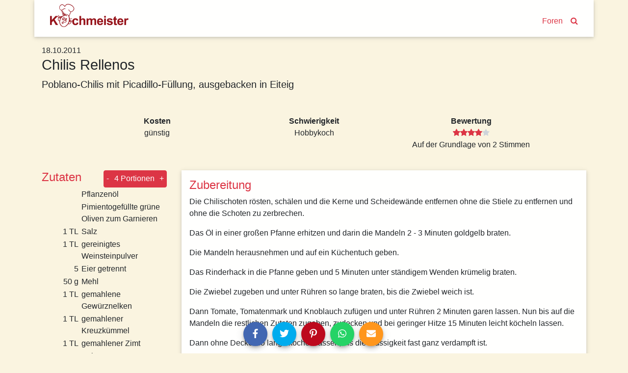

--- FILE ---
content_type: text/html; charset=utf-8
request_url: https://www.kochmeister.com/rezept/68632-chilis-rellenos
body_size: 17532
content:
<!DOCTYPE html><html lang="de"><head><meta charset="utf-8"><title>Chilis Rellenos | Kochmeister Rezept</title><base href="/"><meta name="viewport" content="width=device-width,initial-scale=1"><meta name="theme-color" content="#4e8ef7"><!--<meta name="description" content="Du hast Spaß am Kochen & Backen, probierst gern neue Rezepte aus und fühlst dich wohl in einer Gemeinschaft? Dann mach mit bei KOCHMEISTER, über 60.000 Rezepte warten auf dich." />--><link rel="manifest" href="manifest.json"><link rel="icon" type="image/x-icon" href="favicon.ico"><link rel="apple-touch-icon" sizes="180x180" href="apple-touch-icon.png"><script>if(!("gdprAppliesGlobally" in window)){window.gdprAppliesGlobally=true}if(!("cmp_id" in window)||window.cmp_id<1){window.cmp_id=0}if(!("cmp_cdid" in window)){window.cmp_cdid="9f7975e701270"}if(!("cmp_params" in window)){window.cmp_params=""}if(!("cmp_host" in window)){window.cmp_host="c.delivery.consentmanager.net"}if(!("cmp_cdn" in window)){window.cmp_cdn="cdn.consentmanager.net"}if(!("cmp_proto" in window)){window.cmp_proto="https:"}if(!("cmp_codesrc" in window)){window.cmp_codesrc="0"}window.cmp_getsupportedLangs=function(){var b=["DE","EN","FR","IT","NO","DA","FI","ES","PT","RO","BG","ET","EL","GA","HR","LV","LT","MT","NL","PL","SV","SK","SL","CS","HU","RU","SR","ZH","TR","UK","AR","BS"];if("cmp_customlanguages" in window){for(var a=0;a<window.cmp_customlanguages.length;a++){b.push(window.cmp_customlanguages[a].l.toUpperCase())}}return b};window.cmp_getRTLLangs=function(){var a=["AR"];if("cmp_customlanguages" in window){for(var b=0;b<window.cmp_customlanguages.length;b++){if("r" in window.cmp_customlanguages[b]&&window.cmp_customlanguages[b].r){a.push(window.cmp_customlanguages[b].l)}}}return a};window.cmp_getlang=function(a){if(typeof(a)!="boolean"){a=true}if(a&&typeof(cmp_getlang.usedlang)=="string"&&cmp_getlang.usedlang!==""){return cmp_getlang.usedlang}return window.cmp_getlangs()[0]};window.cmp_extractlang=function(a){if(a.indexOf("cmplang=")!=-1){a=a.substr(a.indexOf("cmplang=")+8,2).toUpperCase();if(a.indexOf("&")!=-1){a=a.substr(0,a.indexOf("&"))}}else{a=""}return a};window.cmp_getlangs=function(){var g=window.cmp_getsupportedLangs();var c=[];var f=location.hash;var e=location.search;var j="cmp_params" in window?window.cmp_params:"";var a="languages" in navigator?navigator.languages:[];if(cmp_extractlang(f)!=""){c.push(cmp_extractlang(f))}else{if(cmp_extractlang(e)!=""){c.push(cmp_extractlang(e))}else{if(cmp_extractlang(j)!=""){c.push(cmp_extractlang(j))}else{if("cmp_setlang" in window&&window.cmp_setlang!=""){c.push(window.cmp_setlang.toUpperCase())}else{if("cmp_langdetect" in window&&window.cmp_langdetect==1){c.push(window.cmp_getPageLang())}else{if(a.length>0){for(var d=0;d<a.length;d++){c.push(a[d])}}if("language" in navigator){c.push(navigator.language)}if("userLanguage" in navigator){c.push(navigator.userLanguage)}}}}}}var h=[];for(var d=0;d<c.length;d++){var b=c[d].toUpperCase();if(b.length<2){continue}if(g.indexOf(b)!=-1){h.push(b)}else{if(b.indexOf("-")!=-1){b=b.substr(0,2)}if(g.indexOf(b)!=-1){h.push(b)}}}if(h.length==0&&typeof(cmp_getlang.defaultlang)=="string"&&cmp_getlang.defaultlang!==""){return[cmp_getlang.defaultlang.toUpperCase()]}else{return h.length>0?h:["EN"]}};window.cmp_getPageLangs=function(){var a=window.cmp_getXMLLang();if(a!=""){a=[a.toUpperCase()]}else{a=[]}a=a.concat(window.cmp_getLangsFromURL());return a.length>0?a:["EN"]};window.cmp_getPageLang=function(){var a=window.cmp_getPageLangs();return a.length>0?a[0]:""};window.cmp_getLangsFromURL=function(){var c=window.cmp_getsupportedLangs();var b=location;var m="toUpperCase";var g=b.hostname[m]()+".";var a=b.pathname[m]()+"/";var f=[];for(var e=0;e<c.length;e++){var j=a.substring(0,c[e].length+1);if(g.substring(0,c[e].length+1)==c[e]+"."){f.push(c[e][m]())}else{if(c[e].length==5){var k=c[e].substring(3,5)+"-"+c[e].substring(0,2);if(g.substring(0,k.length+1)==k+"."){f.push(c[e][m]())}}else{if(j==c[e]+"/"||j=="/"+c[e]){f.push(c[e][m]())}else{if(j==c[e].replace("-","/")+"/"||j=="/"+c[e].replace("-","/")){f.push(c[e][m]())}else{if(c[e].length==5){var k=c[e].substring(3,5)+"-"+c[e].substring(0,2);var h=a.substring(0,k.length+1);if(h==k+"/"||h==k.replace("-","/")+"/"){f.push(c[e][m]())}}}}}}}return f};window.cmp_getXMLLang=function(){var c=document.getElementsByTagName("html");if(c.length>0){var c=c[0]}else{c=document.documentElement}if(c&&c.getAttribute){var a=c.getAttribute("xml:lang");if(typeof(a)!="string"||a==""){a=c.getAttribute("lang")}if(typeof(a)=="string"&&a!=""){var b=window.cmp_getsupportedLangs();return b.indexOf(a.toUpperCase())!=-1?a:""}else{return""}}};(function(){var B=document;var C=B.getElementsByTagName;var o=window;var t="";var h="";var k="";var D=function(e){var i="cmp_"+e;e="cmp"+e+"=";var d="";var l=e.length;var G=location;var H=G.hash;var w=G.search;var u=H.indexOf(e);var F=w.indexOf(e);if(u!=-1){d=H.substring(u+l,9999)}else{if(F!=-1){d=w.substring(F+l,9999)}else{return i in o&&typeof(o[i])!=="function"?o[i]:""}}var E=d.indexOf("&");if(E!=-1){d=d.substring(0,E)}return d};var j=D("lang");if(j!=""){t=j;k=t}else{if("cmp_getlang" in o){t=o.cmp_getlang().toLowerCase();h=o.cmp_getlangs().slice(0,3).join("_");k=o.cmp_getPageLangs().slice(0,3).join("_");if("cmp_customlanguages" in o){var m=o.cmp_customlanguages;for(var x=0;x<m.length;x++){var a=m[x].l.toLowerCase();if(a==t){t="en"}}}}}var q=("cmp_proto" in o)?o.cmp_proto:"https:";if(q!="http:"&&q!="https:"){q="https:"}var n=("cmp_ref" in o)?o.cmp_ref:location.href;if(n.length>300){n=n.substring(0,300)}var z=function(d){var I=B.createElement("script");I.setAttribute("data-cmp-ab","1");I.type="text/javascript";I.async=true;I.src=d;var H=["body","div","span","script","head"];var w="currentScript";var F="parentElement";var l="appendChild";var G="body";if(B[w]&&B[w][F]){B[w][F][l](I)}else{if(B[G]){B[G][l](I)}else{for(var u=0;u<H.length;u++){var E=C(H[u]);if(E.length>0){E[0][l](I);break}}}}};var b=D("design");var c=D("regulationkey");var y=D("gppkey");var s=D("att");var f=o.encodeURIComponent;var g=false;try{g=B.cookie.length>0}catch(A){g=false}var p=q+"//"+o.cmp_host+"/delivery/cmp.php?";p+=("cmp_id" in o&&o.cmp_id>0?"id="+o.cmp_id:"")+("cmp_cdid" in o?"&cdid="+o.cmp_cdid:"")+"&h="+f(n);p+=(b!=""?"&cmpdesign="+f(b):"")+(c!=""?"&cmpregulationkey="+f(c):"")+(y!=""?"&cmpgppkey="+f(y):"");p+=(s!=""?"&cmpatt="+f(s):"")+("cmp_params" in o?"&"+o.cmp_params:"")+(g?"&__cmpfcc=1":"");z(p+"&l="+f(t)+"&ls="+f(h)+"&lp="+f(k)+"&o="+(new Date()).getTime());var r="js";var v=D("debugunminimized")!=""?"":".min";if(D("debugcoverage")=="1"){r="instrumented";v=""}if(D("debugtest")=="1"){r="jstests";v=""}z(q+"//"+o.cmp_cdn+"/delivery/"+r+"/cmp_final"+v+".js")})();window.cmp_addFrame=function(b){if(!window.frames[b]){if(document.body){var a=document.createElement("iframe");a.style.cssText="display:none";if("cmp_cdn" in window&&"cmp_ultrablocking" in window&&window.cmp_ultrablocking>0){a.src="//"+window.cmp_cdn+"/delivery/empty.html"}a.name=b;a.setAttribute("title","Intentionally hidden, please ignore");a.setAttribute("role","none");a.setAttribute("tabindex","-1");document.body.appendChild(a)}else{window.setTimeout(window.cmp_addFrame,10,b)}}};window.cmp_rc=function(c,b){var l="";try{l=document.cookie}catch(h){l=""}var j="";var f=0;var g=false;while(l!=""&&f<100){f++;while(l.substr(0,1)==" "){l=l.substr(1,l.length)}var k=l.substring(0,l.indexOf("="));if(l.indexOf(";")!=-1){var m=l.substring(l.indexOf("=")+1,l.indexOf(";"))}else{var m=l.substr(l.indexOf("=")+1,l.length)}if(c==k){j=m;g=true}var d=l.indexOf(";")+1;if(d==0){d=l.length}l=l.substring(d,l.length)}if(!g&&typeof(b)=="string"){j=b}return(j)};window.cmp_stub=function(){var a=arguments;__cmp.a=__cmp.a||[];if(!a.length){return __cmp.a}else{if(a[0]==="ping"){if(a[1]===2){a[2]({gdprApplies:gdprAppliesGlobally,cmpLoaded:false,cmpStatus:"stub",displayStatus:"hidden",apiVersion:"2.2",cmpId:31},true)}else{a[2](false,true)}}else{if(a[0]==="getUSPData"){a[2]({version:1,uspString:window.cmp_rc("__cmpccpausps","1---")},true)}else{if(a[0]==="getTCData"){__cmp.a.push([].slice.apply(a))}else{if(a[0]==="addEventListener"||a[0]==="removeEventListener"){__cmp.a.push([].slice.apply(a))}else{if(a.length==4&&a[3]===false){a[2]({},false)}else{__cmp.a.push([].slice.apply(a))}}}}}}};window.cmp_gpp_ping=function(){return{gppVersion:"1.1",cmpStatus:"stub",cmpDisplayStatus:"hidden",signalStatus:"not ready",supportedAPIs:["2:tcfeuv2","5:tcfcav1","7:usnat","8:usca","9:usva","10:usco","11:usut","12:usct"],cmpId:31,sectionList:[],applicableSections:[0],gppString:"",parsedSections:{}}};window.cmp_gppstub=function(){var c=arguments;__gpp.q=__gpp.q||[];if(!c.length){return __gpp.q}var h=c[0];var g=c.length>1?c[1]:null;var f=c.length>2?c[2]:null;var a=null;var j=false;if(h==="ping"){a=window.cmp_gpp_ping();j=true}else{if(h==="addEventListener"){__gpp.e=__gpp.e||[];if(!("lastId" in __gpp)){__gpp.lastId=0}__gpp.lastId++;var d=__gpp.lastId;__gpp.e.push({id:d,callback:g});a={eventName:"listenerRegistered",listenerId:d,data:true,pingData:window.cmp_gpp_ping()};j=true}else{if(h==="removeEventListener"){__gpp.e=__gpp.e||[];a=false;for(var e=0;e<__gpp.e.length;e++){if(__gpp.e[e].id==f){__gpp.e[e].splice(e,1);a=true;break}}j=true}else{__gpp.q.push([].slice.apply(c))}}}if(a!==null&&typeof(g)==="function"){g(a,j)}};window.cmp_msghandler=function(d){var a=typeof d.data==="string";try{var c=a?JSON.parse(d.data):d.data}catch(f){var c=null}if(typeof(c)==="object"&&c!==null&&"__cmpCall" in c){var b=c.__cmpCall;window.__cmp(b.command,b.parameter,function(h,g){var e={__cmpReturn:{returnValue:h,success:g,callId:b.callId}};d.source.postMessage(a?JSON.stringify(e):e,"*")})}if(typeof(c)==="object"&&c!==null&&"__uspapiCall" in c){var b=c.__uspapiCall;window.__uspapi(b.command,b.version,function(h,g){var e={__uspapiReturn:{returnValue:h,success:g,callId:b.callId}};d.source.postMessage(a?JSON.stringify(e):e,"*")})}if(typeof(c)==="object"&&c!==null&&"__tcfapiCall" in c){var b=c.__tcfapiCall;window.__tcfapi(b.command,b.version,function(h,g){var e={__tcfapiReturn:{returnValue:h,success:g,callId:b.callId}};d.source.postMessage(a?JSON.stringify(e):e,"*")},b.parameter)}if(typeof(c)==="object"&&c!==null&&"__gppCall" in c){var b=c.__gppCall;window.__gpp(b.command,function(h,g){var e={__gppReturn:{returnValue:h,success:g,callId:b.callId}};d.source.postMessage(a?JSON.stringify(e):e,"*")},"parameter" in b?b.parameter:null,"version" in b?b.version:1)}};window.cmp_setStub=function(a){if(!(a in window)||(typeof(window[a])!=="function"&&typeof(window[a])!=="object"&&(typeof(window[a])==="undefined"||window[a]!==null))){window[a]=window.cmp_stub;window[a].msgHandler=window.cmp_msghandler;window.addEventListener("message",window.cmp_msghandler,false)}};window.cmp_setGppStub=function(a){if(!(a in window)||(typeof(window[a])!=="function"&&typeof(window[a])!=="object"&&(typeof(window[a])==="undefined"||window[a]!==null))){window[a]=window.cmp_gppstub;window[a].msgHandler=window.cmp_msghandler;window.addEventListener("message",window.cmp_msghandler,false)}};if(!("cmp_noiframepixel" in window)){window.cmp_addFrame("__cmpLocator")}if((!("cmp_disableusp" in window)||!window.cmp_disableusp)&&!("cmp_noiframepixel" in window)){window.cmp_addFrame("__uspapiLocator")}if((!("cmp_disabletcf" in window)||!window.cmp_disabletcf)&&!("cmp_noiframepixel" in window)){window.cmp_addFrame("__tcfapiLocator")}if((!("cmp_disablegpp" in window)||!window.cmp_disablegpp)&&!("cmp_noiframepixel" in window)){window.cmp_addFrame("__gppLocator")}window.cmp_setStub("__cmp");if(!("cmp_disabletcf" in window)||!window.cmp_disabletcf){window.cmp_setStub("__tcfapi")}if(!("cmp_disableusp" in window)||!window.cmp_disableusp){window.cmp_setStub("__uspapi")}if(!("cmp_disablegpp" in window)||!window.cmp_disablegpp){window.cmp_setGppStub("__gpp")};
 __tcfapi("addEventListener", 2, (tcData, success) => {
	if(success && (tcData.eventStatus === "tcloaded" || tcData.eventStatus === "useractioncomplete") && tcData.purpose.consents['1']) {
		var adsbygoogle_script = document.createElement('script');
		adsbygoogle_script.src = 'https://pagead2.googlesyndication.com/pagead/js/adsbygoogle.js';
		adsbygoogle_script.async = true;
		document.head.appendChild(adsbygoogle_script);
		// remove the ourself to not get called more than once
        __tcfapi("removeEventListener", 2, () => {}, tcData.listenerId);
	}
});</script><!--<script async src="//pagead2.googlesyndication.com/pagead/js/adsbygoogle.js"></script>--><link href="styles.a1f521a874837a9c6d4a.bundle.css" rel="stylesheet"><style ng-transition="kochmeister"></style><style ng-transition="kochmeister">.sb-button[_ngcontent-c1], .sb-group[_ngcontent-c1]{display:-webkit-inline-box;display:-ms-inline-flexbox;display:inline-flex;-webkit-box-align:start;-ms-flex-align:start;align-items:flex-start}.sb-group[_ngcontent-c1]{-ms-flex-wrap:wrap;flex-wrap:wrap}.sb-button[_ngcontent-c1]{margin:.3125em}
.sb-wrapper[_ngcontent-c1]{font-size:inherit;cursor:pointer;position:relative;outline:0;min-width:4.125em;height:2.5em;border:none;border-radius:1px;padding:0;line-height:2.571em;background-color:transparent}.sb-wrapper[_ngcontent-c1]   .sb-count[_ngcontent-c1], .sb-wrapper[_ngcontent-c1]   .sb-icon[_ngcontent-c1], .sb-wrapper[_ngcontent-c1]   .sb-text[_ngcontent-c1]{display:-webkit-box;display:-ms-flexbox;display:flex;-webkit-box-align:center;-ms-flex-align:center;align-items:center;-webkit-box-pack:center;-ms-flex-pack:center;justify-content:center;-webkit-user-select:none;-moz-user-select:none;-ms-user-select:none;user-select:none}.sb-wrapper[_ngcontent-c1]   .sb-inner[_ngcontent-c1]{-webkit-box-flex:1;-ms-flex:1;flex:1}.sb-wrapper[_ngcontent-c1]   .sb-content[_ngcontent-c1], .sb-wrapper[_ngcontent-c1]   .sb-inner[_ngcontent-c1]{display:-webkit-box;display:-ms-flexbox;display:flex;width:100%;height:100%}.sb-wrapper[_ngcontent-c1]   .sb-text[_ngcontent-c1]{padding:0 .7em;-webkit-box-flex:1;-ms-flex:1;flex:1;height:100%;white-space:nowrap}.sb-wrapper[_ngcontent-c1]   .sb-icon[_ngcontent-c1]{text-align:center;width:100%;height:100%;font-size:1.2em;min-width:2em}.sb-wrapper[_ngcontent-c1]   .sb-count[_ngcontent-c1]{font-size:.9em;padding:0 .7em}.sb-wrapper[_ngcontent-c1]   .sb-count[_ngcontent-c1], .sb-wrapper[_ngcontent-c1]   .sb-text[_ngcontent-c1]{font-weight:700}
.sb-show-text[_ngcontent-c1]   .sb-icon[_ngcontent-c1]{width:2em}
.sb-show-count[_ngcontent-c1]{min-width:5.333em}


.sb-default[_ngcontent-c1]   .sb-wrapper[_ngcontent-c1]{color:#fff;border-radius:4px;overflow:hidden;background-color:var(--button-color)!important}.sb-default[_ngcontent-c1]   .sb-wrapper.sb-facebook[_ngcontent-c1]{background-color:#4267b2}.sb-default[_ngcontent-c1]   .sb-wrapper.sb-twitter[_ngcontent-c1]{background-color:#00acee}.sb-default[_ngcontent-c1]   .sb-wrapper.sb-google[_ngcontent-c1]{background-color:#db4437}.sb-default[_ngcontent-c1]   .sb-wrapper.sb-stumble[_ngcontent-c1]{background-color:#eb4924}.sb-default[_ngcontent-c1]   .sb-wrapper.sb-linkedin[_ngcontent-c1]{background-color:#006fa6}.sb-default[_ngcontent-c1]   .sb-wrapper.sb-pinterest[_ngcontent-c1]{background-color:#bd081c}.sb-default[_ngcontent-c1]   .sb-wrapper.sb-reddit[_ngcontent-c1]{background-color:#ff4006}.sb-default[_ngcontent-c1]   .sb-wrapper.sb-tumblr[_ngcontent-c1]{background-color:#36465d}.sb-default[_ngcontent-c1]   .sb-wrapper.sb-whatsapp[_ngcontent-c1]{background-color:#25d366}.sb-default[_ngcontent-c1]   .sb-wrapper.sb-messenger[_ngcontent-c1]{background-color:#0080ff}.sb-default[_ngcontent-c1]   .sb-wrapper.sb-telegram[_ngcontent-c1]{background-color:#08c}.sb-default[_ngcontent-c1]   .sb-wrapper.sb-xing[_ngcontent-c1]{background-color:#006567}.sb-default[_ngcontent-c1]   .sb-wrapper.sb-sms[_ngcontent-c1]{background-color:#20c16c}.sb-default[_ngcontent-c1]   .sb-wrapper.sb-email[_ngcontent-c1]{background-color:#ff961c}.sb-default[_ngcontent-c1]   .sb-wrapper.sb-vk[_ngcontent-c1]{background-color:#4c75a3}.sb-default[_ngcontent-c1]   .sb-wrapper.sb-copy[_ngcontent-c1]{background-color:#607d8b}.sb-default[_ngcontent-c1]   .sb-wrapper.sb-print[_ngcontent-c1]{background-color:#765aa2}.sb-default[_ngcontent-c1]   .sb-wrapper.sb-expand[_ngcontent-c1]{background-color:#ff6651}.sb-default[_ngcontent-c1]   .sb-wrapper.sb-show-icon.sb-show-text[_ngcontent-c1]   .sb-text[_ngcontent-c1]{-webkit-filter:none;filter:none;padding-right:1em;padding-left:0}.sb-default[_ngcontent-c1]   .sb-wrapper.sb-show-icon.sb-show-count[_ngcontent-c1]   .sb-count[_ngcontent-c1]{padding-right:1em;padding-left:0}.sb-default[_ngcontent-c1]   .sb-wrapper.sb-show-text.sb-show-count[_ngcontent-c1]   .sb-text[_ngcontent-c1]{padding-right:.5em}</style><style ng-transition="kochmeister">.navbar[_ngcontent-c2]{margin-bottom:1rem;-webkit-box-align:end;-ms-flex-align:end;align-items:flex-end}.navbar[_ngcontent-c2]   a[_ngcontent-c2]{margin:0 .5rem;margin-bottom:.23rem}.navbar-brand[_ngcontent-c2]{max-width:160px;max-height:47px;margin-right:auto!important;padding-top:0;padding-bottom:0}.navbar-brand[_ngcontent-c2]   img[_ngcontent-c2]{width:100%;height:auto}.km-sheet[_ngcontent-c2]{padding:.5rem 1.5rem 1rem 1.5rem}</style><style ng-transition="kochmeister">footer[_ngcontent-c3]{margin-top:20px;border-top:1px solid #fff;padding-bottom:30px}footer[_ngcontent-c3]   nav[_ngcontent-c3]{padding-top:10px 0}footer[_ngcontent-c3]   nav[_ngcontent-c3]   a[_ngcontent-c3]{display:block;padding:10px 0}</style><style ng-transition="kochmeister">.adjacent-recipes[_ngcontent-c4], .header[_ngcontent-c4], .instructions[_ngcontent-c4], .tags[_ngcontent-c4]{margin-bottom:1rem}h2[_ngcontent-c4]{color:#dc3545}.image-gallery[_ngcontent-c4]{width:100%;height:auto;margin-bottom:50px}.image-gallery[_ngcontent-c4]   .item[_ngcontent-c4]{height:80vw;max-height:500px;background-color:#ede7d4}.image-gallery[_ngcontent-c4]   .item[_ngcontent-c4]   img[_ngcontent-c4]{position:absolute;top:-100%;bottom:-100%;margin:auto;width:100%}.slide-left[_ngcontent-c4], .slide-right[_ngcontent-c4]{position:absolute;margin:auto;bottom:4px;width:2rem;height:2rem;border-radius:999px;opacity:.7;z-index:1;cursor:pointer}@media (max-width:575.98px){.slide-left[_ngcontent-c4], .slide-right[_ngcontent-c4]{display:none!important
      }}.slide-left[_ngcontent-c4]{left:2rem}.slide-right[_ngcontent-c4]{right:2rem}.spec-sheet[_ngcontent-c4]   div[_ngcontent-c4]{padding:1rem;max-width:20rem}.ingredients[_ngcontent-c4]   h2[_ngcontent-c4]{margin-right:1rem}.ingredients[_ngcontent-c4]   .qty[_ngcontent-c4]{width:5rem;padding-right:.3rem}@media (max-width:991.98px){.ingredients[_ngcontent-c4]   tr[_ngcontent-c4] + tr[_ngcontent-c4]:before{content:" | ";vertical-align:top}.ingredients[_ngcontent-c4]   .qty[_ngcontent-c4]{width:0!important;white-space:nowrap}}.adjacent-recipes[_ngcontent-c4]   .next-recipe[_ngcontent-c4]{float:right}.equipment[_ngcontent-c4]{font-weight:700}</style><style ng-transition="kochmeister">.fa[_ngcontent-c11]{vertical-align:middle}</style><meta name="og:title" content="Chilis Rellenos | Kochmeister Rezept"><meta name="description" content="Poblano-Chilis mit Picadillo-Füllung, ausgebacken in Eiteig"><meta name="og:description" content="Poblano-Chilis mit Picadillo-Füllung, ausgebacken in Eiteig"><style ng-transition="kochmeister">a[_ngcontent-c10]{display:block}.thumbnail[_ngcontent-c10]{width:100%;height:20rem;overflow:hidden;position:relative}.thumbnail[_ngcontent-c10]   img[_ngcontent-c10]{position:absolute;top:-100%;right:-100%;bottom:-100%;left:-100%;margin:auto;height:auto;width:auto;min-height:100%;min-width:100%}.thumbnail[_ngcontent-c10]   img.placeholder[_ngcontent-c10]{padding:6rem}.slide-left[_ngcontent-c10], .slide-right[_ngcontent-c10]{position:absolute;margin:auto;top:0;bottom:0;width:50px;height:50px;-webkit-box-shadow:1px 2px 10px -1px rgba(0,0,0,.3);box-shadow:1px 2px 10px -1px rgba(0,0,0,.3);border-radius:999px}.slide-left[_ngcontent-c10]{left:0}.slide-right[_ngcontent-c10]{right:0}.carousel-teaser[_ngcontent-c10]   h3[_ngcontent-c10]{color:#000;font-size:1rem;padding:1rem;word-break:break-word}.loader[_ngcontent-c10]     .tile{-webkit-box-shadow:none;box-shadow:none;text-align:center;padding:5rem 0}.loader[_ngcontent-c10]     i{font-size:6rem}</style><style ng-transition="kochmeister">[_nghost-c5] {
      display: block;
      position: relative;
    }

    .ngurtl[_nghost-c5] {
      direction: rtl;
    }
    
    .nguvertical[_ngcontent-c5] {
      flex-direction: column;
    }

    .ngucarousel[_ngcontent-c5]   .ngucarousel-inner[_ngcontent-c5] {
      position: relative;
      overflow: hidden;
    }
    .ngucarousel[_ngcontent-c5]   .ngucarousel-inner[_ngcontent-c5]   .ngucarousel-items[_ngcontent-c5] {
      position: relative;
      display: flex;
    }

    .banner[_ngcontent-c5]   .ngucarouselPointDefault[_ngcontent-c5]   .ngucarouselPoint[_ngcontent-c5] {
      position: absolute;
      width: 100%;
      bottom: 20px;
    }
    .banner[_ngcontent-c5]   .ngucarouselPointDefault[_ngcontent-c5]   .ngucarouselPoint[_ngcontent-c5]   li[_ngcontent-c5] {
      background: rgba(255, 255, 255, 0.55);
    }
    .banner[_ngcontent-c5]   .ngucarouselPointDefault[_ngcontent-c5]   .ngucarouselPoint[_ngcontent-c5]   li.active[_ngcontent-c5] {
      background: white;
    }
    .banner[_ngcontent-c5]   .ngucarouselPointDefault[_ngcontent-c5]   .ngucarouselPoint[_ngcontent-c5]   li[_ngcontent-c5]:hover {
      cursor: pointer;
    }

    .ngucarouselPointDefault[_ngcontent-c5]   .ngucarouselPoint[_ngcontent-c5] {
      list-style-type: none;
      text-align: center;
      padding: 12px;
      margin: 0;
      white-space: nowrap;
      overflow: auto;
      box-sizing: border-box;
    }
    .ngucarouselPointDefault[_ngcontent-c5]   .ngucarouselPoint[_ngcontent-c5]   li[_ngcontent-c5] {
      display: inline-block;
      border-radius: 50%;
      background: rgba(0, 0, 0, 0.55);
      padding: 4px;
      margin: 0 4px;
      transition-timing-function: cubic-bezier(0.17, 0.67, 0.83, 0.67);
      transition: 0.4s;
    }
    .ngucarouselPointDefault[_ngcontent-c5]   .ngucarouselPoint[_ngcontent-c5]   li.active[_ngcontent-c5] {
      background: #6b6b6b;
      transform: scale(1.8);
    }
    .ngucarouselPointDefault[_ngcontent-c5]   .ngucarouselPoint[_ngcontent-c5]   li[_ngcontent-c5]:hover {
      cursor: pointer;
    }</style><style ng-transition="kochmeister">[_nghost-c12] {
        display: inline-block;
        white-space: initial;
        padding: 10px;
        box-sizing: border-box;
        vertical-align: top;
    }

    .tile[_ngcontent-c12] {
        box-shadow: 0 2px 5px 0 rgba(0, 0, 0, 0.16), 0 2px 10px 0 rgba(0, 0, 0, 0.12);
    }

    *[_ngcontent-c12] {
        box-sizing: border-box;
    }</style><style ng-transition="kochmeister">.star[_ngcontent-c7]{position:relative;display:inline-block;font-size:1rem;color:#ced4da}.full[_ngcontent-c7], .half[_ngcontent-c7]{color:#dc3545}.half[_ngcontent-c7]{position:absolute;display:inline-block;overflow:hidden}</style><style ng-transition="kochmeister">.btn[_ngcontent-c8]{padding:.3rem}</style></head><body><!--[if lt IE 10]>
  <p>
    You are using an <strong>outdated</strong> browser.
    Please <a href="http://browsehappy.com/">upgrade your browser</a> to improve your experience.
  </p>
  <![endif]--><noscript><p>Bitte aktivieren Sie Javascript in Ihrem Browser, um alle Funktionen dieser Website nutzen zu können.</p></noscript><!-- Google Analytics --><script>window.ga = window.ga || function () { (ga.q = ga.q || []).push(arguments) }; ga.l = +new Date;
    ga('set', 'anonymizeIp', true);</script><!-- <script async src="https://www.google-analytics.com/analytics.js"></script>--><!-- End Google Analytics --><app-root _nghost-c0="" ng-version="5.2.10"><router-outlet _ngcontent-c0=""></router-outlet><app-shell _nghost-c1=""><app-header _ngcontent-c1="" _nghost-c2=""><header _ngcontent-c2="" class="container">
  <nav _ngcontent-c2="" class="navbar navbar-expand-lg row km-sheet">
    <a _ngcontent-c2="" class="navbar-brand" routerlink="/" title="Zur Startseite" href="/">
      
      <img _ngcontent-c2="" alt="Kochmeister" height="47" src="/assets/kochmeister_logo.png" width="160">
    </a>
    <a _ngcontent-c2="" class="nav-search" routerlink="/foren" routerlinkactive="active" title="Kochmeister Foren" href="/foren">Foren</a>
    <a _ngcontent-c2="" class="nav-search" routerlink="/suche" title="Suche" href="/suche"><i _ngcontent-c2="" class="fa fa-search"></i></a>
  </nav>
</header>
</app-header>
<div _ngcontent-c1="" id="content">
<router-outlet _ngcontent-c1=""></router-outlet><app-recipe _nghost-c4=""><div _ngcontent-c4="" class="container">
  <!----><article _ngcontent-c4="" id="68632">
    <ngx-json-ld _ngcontent-c4=""><script type="application/ld+json">{
  "@context": "http://schema.org/",
  "@type": "Recipe",
  "name": "Chilis Rellenos",
  "aggregateRating": {
    "@type": "AggregateRating",
    "ratingValue": 4,
    "ratingCount": 2
  },
  "description": "Poblano-Chilis mit Picadillo-Füllung, ausgebacken in Eiteig",
  "recipeInstructions": "Die Chilischoten rösten, schälen und die Kerne und Scheidewände entfernen ohne die Stiele zu entfernen und ohne die Schoten zu zerbrechen. \r\nDas Öl in einer großen Pfanne erhitzen und darin die Mandeln 2 - 3 Minuten goldgelb braten. \r\nDie Mandeln herausnehmen und auf ein Küchentuch geben. \r\nDas Rinderhack in die Pfanne geben und 5 Minuten unter ständigem Wenden krümelig braten.\r\nDie Zwiebel zugeben und unter Rühren so lange braten, bis die Zwiebel weich ist.\r\nDann Tomate, Tomatenmark und Knoblauch zufügen und unter Rühren 2 Minuten garen lassen. Nun bis auf die Mandeln die restlichen Zutaten zugeben, zudecken und bei geringer Hitze 15 Minuten leicht köcheln lassen. \r\nDann ohne Deckel so lange kochen lassen, bis die Flüssigkeit fast ganz verdampft ist. \r\nDie Mandeln einrühren und abkühlen lassen, bis man die Füllung ohne Probleme anfassen kann. \r\nMit einem Löffel die Füllung vorsichtig in die Chilischoten einfüllen, dann die Chilischoten fest zwischen den Händen drücken um die Luft zu entfernen und die Schoten zu schließen.\r\nDen Backofen auf 120 Grad vorheizen.\r\nÖl 2,5 cm hoch  in einer schweren tiefen Pfanne auf 190 Grad erhitzen. \r\nDann die Temperatur so regeln, daß die Fetttemperatur gehalten wird. \r\nEin Backblech mit Küchenpapier auslegen. \r\nJede Chilischote in Mehl wälzen, so daß sie leicht damit überzogen ist. \r\nÜberschüssiges Mehl abklopfen und die Chilischoten auf einen Teller legen. \r\nEiweiß, Weinsteinpulver und Salz in einer großen Schüssel zu Schnee schlagen. \r\nDie Eigelbe in einer mittelgroßen Schüssel so lange schlagen, bis sie eingedickt und zitronengelb sind. \r\nDas vom Wenden übrige Mehl nach und nach kräftig in die Eigelbe rühren bis eine glatte Masse entstanden ist. \r\nErst 1/4, dann den Rest des Eischnees in die Masse einrühren, bis alles eine schöne glatte Masse ist. \r\nDie Chilischoten mit der Eimasse überziehen und in dem heißen Öl ausbacken. \r\nDabei den Stiel als Anfaßpunkt benutzen. Die Chilischoten, wenn sie tief goldgelb sind, wenden und auch die zweite Seite ausbacken. \r\nMit einem Siebspachtel herausnehmen und auf dem Küchenpapier abtropfen lassen. \r\nIm Backofen warmhalten, bis alle Chilischoten ausgebacken sind.\r\nDie Chilischoten mit den Oliven dekorativ auf einer Platte anrichten und servieren. \r\nDazu eine Tomatensauce und Reis servieren.\r\n\r\n",
  "keywords": "Gefülltes, Chilischote, Hauptgerichte, Oliven, ausbacken, Mittagessen, Herbst, ausbacken, Mittagessen, Herbst",
  "datePublished": "2011-10-18T20:14:19.000Z",
  "image": [],
  "recipeIngredient": [
    "Pflanzenöl",
    "Pimientogefüllte grüne Oliven zum Garnieren",
    "1 TL Salz",
    "1 TL gereinigtes Weinsteinpulver",
    "5 Eier getrennt",
    "50 g Mehl",
    "1 TL gemahlene Gewürznelken",
    "1 TL gemahlener Kreuzkümmel",
    "1 TL gemahlener Zimt",
    "1 TL Salz",
    "1 TL dunkler brauner Zucker",
    "1 EL Apfelweinessig",
    "2 EL in dünne Scheiben geschnittene Oliven mit Pimientofüllung",
    "2 EL Rosinen",
    "1 Knoblauch fein gehackt",
    "1 EL Tomatenmark",
    "1 gr geschälte, fein kleingeschnittene, entkernte Tomate",
    "1 gr feingehackte weiße Zwiebel",
    "350 g Rinderhackfleisch",
    "40 g Mandelsplitter",
    "1 EL Pflanzenöl",
    "8 frische Poblano- oder Anaheim-Chilischoten"
  ],
  "author": {
    "@type": "Person",
    "name": "Alukochtopf"
  },
  "recipeYield": "4"
}</script></ngx-json-ld>

    
    <!---->

    
    <div _ngcontent-c4="" class="header row no-gutters">
      <!---->
      <h1 _ngcontent-c4="" class="col-12" itemprop="headline">Chilis Rellenos</h1>
      <!----><p _ngcontent-c4="" class="description lead col-12 col-lg-9">
        <b _ngcontent-c4="">Poblano-Chilis mit Picadillo-Füllung, ausgebacken in Eiteig</b>
      </p>
    </div>

    
    <div _ngcontent-c4="" class="spec-sheet container">
      <dl _ngcontent-c4="" class="row text-center justify-content-center">

        <!---->

        <!----><div _ngcontent-c4="" class="col">
          <dt _ngcontent-c4="">Kosten</dt>
          <dd _ngcontent-c4="" translate="">estimatedCost_2</dd>
        </div>

        <!----><div _ngcontent-c4="" class="col">
          <dt _ngcontent-c4="">Schwierigkeit</dt>
          <dd _ngcontent-c4="" translate="">difficulty_3</dd>
        </div>

        <!---->

        <!----><div _ngcontent-c4="" class="col">
          <dt _ngcontent-c4="">Bewertung</dt>
          <dd _ngcontent-c4="">
            <app-rating _ngcontent-c4="" _nghost-c7=""><!---->
<ngb-rating _ngcontent-c7="" aria-valuemin="0" class="d-inline-flex" max="5" role="slider" tabindex="0" title="4 von 5 Sterne" aria-valuemax="5" aria-valuenow="4" aria-valuetext="4 out of 5" aria-disabled="true">
    <!---->
    <!---->
      <span class="sr-only">(*)</span>
      <span style="cursor:default;">
        <!---->
  <span _ngcontent-c7="" class="star full">
    <span _ngcontent-c7="" class="half" style="width:100%;">
      <i _ngcontent-c7="" class="fa fa-star"></i>
    </span>
    <i _ngcontent-c7="" class="fa fa-star"></i>
  </span>

      </span>
    
      <span class="sr-only">(*)</span>
      <span style="cursor:default;">
        <!---->
  <span _ngcontent-c7="" class="star full">
    <span _ngcontent-c7="" class="half" style="width:100%;">
      <i _ngcontent-c7="" class="fa fa-star"></i>
    </span>
    <i _ngcontent-c7="" class="fa fa-star"></i>
  </span>

      </span>
    
      <span class="sr-only">(*)</span>
      <span style="cursor:default;">
        <!---->
  <span _ngcontent-c7="" class="star full">
    <span _ngcontent-c7="" class="half" style="width:100%;">
      <i _ngcontent-c7="" class="fa fa-star"></i>
    </span>
    <i _ngcontent-c7="" class="fa fa-star"></i>
  </span>

      </span>
    
      <span class="sr-only">(*)</span>
      <span style="cursor:default;">
        <!---->
  <span _ngcontent-c7="" class="star full">
    <span _ngcontent-c7="" class="half" style="width:100%;">
      <i _ngcontent-c7="" class="fa fa-star"></i>
    </span>
    <i _ngcontent-c7="" class="fa fa-star"></i>
  </span>

      </span>
    
      <span class="sr-only">( )</span>
      <span style="cursor:default;">
        <!---->
  <span _ngcontent-c7="" class="star">
    <span _ngcontent-c7="" class="half" style="width:0%;">
      <i _ngcontent-c7="" class="fa fa-star"></i>
    </span>
    <i _ngcontent-c7="" class="fa fa-star"></i>
  </span>

      </span>
    
  </ngb-rating></app-rating>
            <br _ngcontent-c4="">
            Auf der Grundlage von 2
            Stimmen
          </dd>
        </div>

      </dl>
    </div>

    
    <div _ngcontent-c4="" class="row">

      
      <!----><div _ngcontent-c4="" class="ingredients col-12 col-lg-3">
        <h2 _ngcontent-c4="" class="float-left">Zutaten</h2>
        <app-yield _ngcontent-c4="" class="float-lg-right" _nghost-c8=""><span _ngcontent-c8="" class="btn-group">
  <button _ngcontent-c8="" class="btn btn-primary">-</button>
  <button _ngcontent-c8="" class="btn btn-primary" title="Anz. Portionen">
    
    4 <i _ngcontent-c8="" class="fa fa-cutlery d-lg-none"></i><span _ngcontent-c8="" class="d-none d-lg-inline">Portionen</span>
  </button>
  <button _ngcontent-c8="" class="btn btn-primary">+</button>
</span></app-yield>
        <div _ngcontent-c4="" class="clearfix"></div>
        <table _ngcontent-c4="">
          <tbody _ngcontent-c4=""><!----><tr _ngcontent-c4="" class="d-inline d-lg-table-row align-top">
            <td _ngcontent-c4="" class="text-right"></td>
            <td _ngcontent-c4="" class="ingredient">Pflanzenöl</td>
            
            
          </tr><tr _ngcontent-c4="" class="d-inline d-lg-table-row align-top">
            <td _ngcontent-c4="" class="text-right"></td>
            <td _ngcontent-c4="" class="ingredient">Pimientogefüllte grüne Oliven zum Garnieren</td>
            
            
          </tr><tr _ngcontent-c4="" class="d-inline d-lg-table-row align-top">
            <td _ngcontent-c4="" class="text-right qty">1 TL </td>
            <td _ngcontent-c4="" class="ingredient">Salz</td>
            
            
          </tr><tr _ngcontent-c4="" class="d-inline d-lg-table-row align-top">
            <td _ngcontent-c4="" class="text-right qty">1 TL </td>
            <td _ngcontent-c4="" class="ingredient">gereinigtes Weinsteinpulver</td>
            
            
          </tr><tr _ngcontent-c4="" class="d-inline d-lg-table-row align-top">
            <td _ngcontent-c4="" class="text-right qty">5 </td>
            <td _ngcontent-c4="" class="ingredient">Eier getrennt</td>
            
            
          </tr><tr _ngcontent-c4="" class="d-inline d-lg-table-row align-top">
            <td _ngcontent-c4="" class="text-right qty">50 g </td>
            <td _ngcontent-c4="" class="ingredient">Mehl</td>
            
            
          </tr><tr _ngcontent-c4="" class="d-inline d-lg-table-row align-top">
            <td _ngcontent-c4="" class="text-right qty">1 TL </td>
            <td _ngcontent-c4="" class="ingredient">gemahlene Gewürznelken</td>
            
            
          </tr><tr _ngcontent-c4="" class="d-inline d-lg-table-row align-top">
            <td _ngcontent-c4="" class="text-right qty">1 TL </td>
            <td _ngcontent-c4="" class="ingredient">gemahlener Kreuzkümmel</td>
            
            
          </tr><tr _ngcontent-c4="" class="d-inline d-lg-table-row align-top">
            <td _ngcontent-c4="" class="text-right qty">1 TL </td>
            <td _ngcontent-c4="" class="ingredient">gemahlener Zimt</td>
            
            
          </tr><tr _ngcontent-c4="" class="d-inline d-lg-table-row align-top">
            <td _ngcontent-c4="" class="text-right qty">1 TL </td>
            <td _ngcontent-c4="" class="ingredient">Salz</td>
            
            
          </tr><tr _ngcontent-c4="" class="d-inline d-lg-table-row align-top">
            <td _ngcontent-c4="" class="text-right qty">1 TL </td>
            <td _ngcontent-c4="" class="ingredient">dunkler brauner Zucker</td>
            
            
          </tr><tr _ngcontent-c4="" class="d-inline d-lg-table-row align-top">
            <td _ngcontent-c4="" class="text-right qty">1 EL </td>
            <td _ngcontent-c4="" class="ingredient">Apfelweinessig</td>
            
            
          </tr><tr _ngcontent-c4="" class="d-inline d-lg-table-row align-top">
            <td _ngcontent-c4="" class="text-right qty">2 EL </td>
            <td _ngcontent-c4="" class="ingredient">in dünne Scheiben geschnittene Oliven mit Pimientofüllung</td>
            
            
          </tr><tr _ngcontent-c4="" class="d-inline d-lg-table-row align-top">
            <td _ngcontent-c4="" class="text-right qty">2 EL </td>
            <td _ngcontent-c4="" class="ingredient">Rosinen</td>
            
            
          </tr><tr _ngcontent-c4="" class="d-inline d-lg-table-row align-top">
            <td _ngcontent-c4="" class="text-right qty">1 </td>
            <td _ngcontent-c4="" class="ingredient">Knoblauch fein gehackt</td>
            
            
          </tr><tr _ngcontent-c4="" class="d-inline d-lg-table-row align-top">
            <td _ngcontent-c4="" class="text-right qty">1 EL </td>
            <td _ngcontent-c4="" class="ingredient">Tomatenmark</td>
            
            
          </tr><tr _ngcontent-c4="" class="d-inline d-lg-table-row align-top">
            <td _ngcontent-c4="" class="text-right qty">1 gr </td>
            <td _ngcontent-c4="" class="ingredient">geschälte, fein kleingeschnittene, entkernte Tomate</td>
            
            
          </tr><tr _ngcontent-c4="" class="d-inline d-lg-table-row align-top">
            <td _ngcontent-c4="" class="text-right qty">1 gr </td>
            <td _ngcontent-c4="" class="ingredient">feingehackte weiße Zwiebel</td>
            
            
          </tr><tr _ngcontent-c4="" class="d-inline d-lg-table-row align-top">
            <td _ngcontent-c4="" class="text-right qty">350 g </td>
            <td _ngcontent-c4="" class="ingredient">Rinderhackfleisch</td>
            
            
          </tr><tr _ngcontent-c4="" class="d-inline d-lg-table-row align-top">
            <td _ngcontent-c4="" class="text-right qty">40 g </td>
            <td _ngcontent-c4="" class="ingredient">Mandelsplitter</td>
            
            
          </tr><tr _ngcontent-c4="" class="d-inline d-lg-table-row align-top">
            <td _ngcontent-c4="" class="text-right qty">1 EL </td>
            <td _ngcontent-c4="" class="ingredient">Pflanzenöl</td>
            
            
          </tr><tr _ngcontent-c4="" class="d-inline d-lg-table-row align-top">
            <td _ngcontent-c4="" class="text-right qty">8 </td>
            <td _ngcontent-c4="" class="ingredient">frische Poblano- oder Anaheim-Chilischoten</td>
            
            
          </tr>
        </tbody></table>
		  <ng-adsense _ngcontent-c4=""><ins class="adsbygoogle" style="display:block;" data-ad-client="ca-pub-0387357320992853" data-ad-slot="1820126594" data-ad-format="fluid" data-ad-region="page-10661" data-layout="in-article"></ins></ng-adsense>
      </div>

      <div _ngcontent-c4="" class="col-12 col-lg-9">

        
        <div _ngcontent-c4="" class="km-sheet instructions" itemprop="articleBody">
          <h2 _ngcontent-c4="">Zubereitung</h2>
          <div _ngcontent-c4="" class="instruction-text" innerhtml="<p>Die Chilischoten r&amp;#246;sten, sch&amp;#228;len und die Kerne und Scheidew&amp;#228;nde entfernen ohne die Stiele zu entfernen und ohne die Schoten zu zerbrechen. </p><p>Das &amp;#214;l in einer gro&amp;#223;en Pfanne erhitzen und darin die Mandeln 2 - 3 Minuten goldgelb braten. </p><p>Die Mandeln herausnehmen und auf ein K&amp;#252;chentuch geben. </p><p>Das Rinderhack in die Pfanne geben und 5 Minuten unter st&amp;#228;ndigem Wenden kr&amp;#252;melig braten.</p><p>Die Zwiebel zugeben und unter R&amp;#252;hren so lange braten, bis die Zwiebel weich ist.</p><p>Dann Tomate, Tomatenmark und Knoblauch zuf&amp;#252;gen und unter R&amp;#252;hren 2 Minuten garen lassen. Nun bis auf die Mandeln die restlichen Zutaten zugeben, zudecken und bei geringer Hitze 15 Minuten leicht k&amp;#246;cheln lassen. </p><p>Dann ohne Deckel so lange kochen lassen, bis die Fl&amp;#252;ssigkeit fast ganz verdampft ist. </p><p>Die Mandeln einr&amp;#252;hren und abk&amp;#252;hlen lassen, bis man die F&amp;#252;llung ohne Probleme anfassen kann. </p><p>Mit einem L&amp;#246;ffel die F&amp;#252;llung vorsichtig in die Chilischoten einf&amp;#252;llen, dann die Chilischoten fest zwischen den H&amp;#228;nden dr&amp;#252;cken um die Luft zu entfernen und die Schoten zu schlie&amp;#223;en.</p><p>Den Backofen auf 120 Grad vorheizen.</p><p>&amp;#214;l 2,5 cm hoch  in einer schweren tiefen Pfanne auf 190 Grad erhitzen. </p><p>Dann die Temperatur so regeln, da&amp;#223; die Fetttemperatur gehalten wird. </p><p>Ein Backblech mit K&amp;#252;chenpapier auslegen. </p><p>Jede Chilischote in Mehl w&amp;#228;lzen, so da&amp;#223; sie leicht damit &amp;#252;berzogen ist. </p><p>&amp;#220;bersch&amp;#252;ssiges Mehl abklopfen und die Chilischoten auf einen Teller legen. </p><p>Eiwei&amp;#223;, Weinsteinpulver und Salz in einer gro&amp;#223;en Sch&amp;#252;ssel zu Schnee schlagen. </p><p>Die Eigelbe in einer mittelgro&amp;#223;en Sch&amp;#252;ssel so lange schlagen, bis sie eingedickt und zitronengelb sind. </p><p>Das vom Wenden &amp;#252;brige Mehl nach und nach kr&amp;#228;ftig in die Eigelbe r&amp;#252;hren bis eine glatte Masse entstanden ist. </p><p>Erst 1/4, dann den Rest des Eischnees in die Masse einr&amp;#252;hren, bis alles eine sch&amp;#246;ne glatte Masse ist. </p><p>Die Chilischoten mit der Eimasse &amp;#252;berziehen und in dem hei&amp;#223;en &amp;#214;l ausbacken. </p><p>Dabei den Stiel als Anfa&amp;#223;punkt benutzen. Die Chilischoten, wenn sie tief goldgelb sind, wenden und auch die zweite Seite ausbacken. </p><p>Mit einem Siebspachtel herausnehmen und auf dem K&amp;#252;chenpapier abtropfen lassen. </p><p>Im Backofen warmhalten, bis alle Chilischoten ausgebacken sind.</p><p>Die Chilischoten mit den Oliven dekorativ auf einer Platte anrichten und servieren. </p><p>Dazu eine Tomatensauce und Reis servieren.</p>"><p>Die Chilischoten rösten, schälen und die Kerne und Scheidewände entfernen ohne die Stiele zu entfernen und ohne die Schoten zu zerbrechen. </p><p>Das Öl in einer großen Pfanne erhitzen und darin die Mandeln 2 - 3 Minuten goldgelb braten. </p><p>Die Mandeln herausnehmen und auf ein Küchentuch geben. </p><p>Das Rinderhack in die Pfanne geben und 5 Minuten unter ständigem Wenden krümelig braten.</p><p>Die Zwiebel zugeben und unter Rühren so lange braten, bis die Zwiebel weich ist.</p><p>Dann Tomate, Tomatenmark und Knoblauch zufügen und unter Rühren 2 Minuten garen lassen. Nun bis auf die Mandeln die restlichen Zutaten zugeben, zudecken und bei geringer Hitze 15 Minuten leicht köcheln lassen. </p><p>Dann ohne Deckel so lange kochen lassen, bis die Flüssigkeit fast ganz verdampft ist. </p><p>Die Mandeln einrühren und abkühlen lassen, bis man die Füllung ohne Probleme anfassen kann. </p><p>Mit einem Löffel die Füllung vorsichtig in die Chilischoten einfüllen, dann die Chilischoten fest zwischen den Händen drücken um die Luft zu entfernen und die Schoten zu schließen.</p><p>Den Backofen auf 120 Grad vorheizen.</p><p>Öl 2,5 cm hoch  in einer schweren tiefen Pfanne auf 190 Grad erhitzen. </p><p>Dann die Temperatur so regeln, daß die Fetttemperatur gehalten wird. </p><p>Ein Backblech mit Küchenpapier auslegen. </p><p>Jede Chilischote in Mehl wälzen, so daß sie leicht damit überzogen ist. </p><p>Überschüssiges Mehl abklopfen und die Chilischoten auf einen Teller legen. </p><p>Eiweiß, Weinsteinpulver und Salz in einer großen Schüssel zu Schnee schlagen. </p><p>Die Eigelbe in einer mittelgroßen Schüssel so lange schlagen, bis sie eingedickt und zitronengelb sind. </p><p>Das vom Wenden übrige Mehl nach und nach kräftig in die Eigelbe rühren bis eine glatte Masse entstanden ist. </p><p>Erst 1/4, dann den Rest des Eischnees in die Masse einrühren, bis alles eine schöne glatte Masse ist. </p><p>Die Chilischoten mit der Eimasse überziehen und in dem heißen Öl ausbacken. </p><p>Dabei den Stiel als Anfaßpunkt benutzen. Die Chilischoten, wenn sie tief goldgelb sind, wenden und auch die zweite Seite ausbacken. </p><p>Mit einem Siebspachtel herausnehmen und auf dem Küchenpapier abtropfen lassen. </p><p>Im Backofen warmhalten, bis alle Chilischoten ausgebacken sind.</p><p>Die Chilischoten mit den Oliven dekorativ auf einer Platte anrichten und servieren. </p><p>Dazu eine Tomatensauce und Reis servieren.</p></div>

		  <p _ngcontent-c4="" class="equipment">
			Jetzt <a _ngcontent-c4="" href="https://amzlink.to/az03QC5CnvwR7" rel="sponsored" target="_blank">tagesaktuelle Angebote auf Amazon für Küche und Haushalt entdecken</a>! Jeden Tag neue Rabatte…
		  </p>
		  [Anzeige]

		  <p _ngcontent-c4="" class="author" innerhtml="Alukochtopf">Alukochtopf</p>
		  
        </div>

        
        <!----><div _ngcontent-c4="" class="tags">
          <h4 _ngcontent-c4="">Themen</h4>

          
          
          
          

          
          <!----><!---->
            <app-tag _ngcontent-c4="" _nghost-c9=""><a _ngcontent-c9="" href="/thema/gefuelltes">Gefülltes</a></app-tag><!----><span _ngcontent-c4="">, </span>
          <!---->
            <app-tag _ngcontent-c4="" _nghost-c9=""><a _ngcontent-c9="" href="/thema/chilischote">Chilischote</a></app-tag><!----><span _ngcontent-c4="">, </span>
          <!---->
            <app-tag _ngcontent-c4="" _nghost-c9=""><a _ngcontent-c9="" href="/thema/hauptgerichte">Hauptgerichte</a></app-tag><!----><span _ngcontent-c4="">, </span>
          <!---->
            <app-tag _ngcontent-c4="" _nghost-c9=""><a _ngcontent-c9="" href="/thema/oliven">Oliven</a></app-tag><!----><span _ngcontent-c4="">, </span>
          <!---->
            <app-tag _ngcontent-c4="" _nghost-c9=""><a _ngcontent-c9="" href="/thema/ausbacken">ausbacken</a></app-tag><!----><span _ngcontent-c4="">, </span>
          <!---->
            <app-tag _ngcontent-c4="" _nghost-c9=""><a _ngcontent-c9="" href="/thema/mittagessen">Mittagessen</a></app-tag><!----><span _ngcontent-c4="">, </span>
          <!---->
            <app-tag _ngcontent-c4="" _nghost-c9=""><a _ngcontent-c9="" href="/thema/herbst">Herbst</a></app-tag><!---->
          
          
        </div>

        
        <div _ngcontent-c4="" class="adjacent-recipes">
          <!----><a _ngcontent-c4="" class="prev-recipe btn btn-outline-dark" href="/rezept/68631-schnelle-spinnen-fr-maria">
            <i _ngcontent-c4="" class="fa fa-angle-left"></i> Voriges Rezept
          </a>
          <!----><a _ngcontent-c4="" class="next-recipe btn btn-outline-dark" href="/rezept/68633-biskuitboden-ohne-eier">
            Nächstes Rezept
            <i _ngcontent-c4="" class="fa fa-angle-right"></i>
          </a>
        </div>

        <div _ngcontent-c4="" class="related-recipes">
          <h4 _ngcontent-c4="">Ähnliche Rezepte</h4>
          <app-slider _ngcontent-c4="" _nghost-c10=""><ngu-carousel _ngcontent-c10="" _nghost-c5="" class="banner ngucarousel7oR6dT"><div _ngcontent-c5="" class="ngucarousel"><div _ngcontent-c5="" class="ngucarousel-inner"><div _ngcontent-c5="" class="ngucarousel-items"><!----><ngu-tile _ngcontent-c10="" ngucarouselitem="" _nghost-c12="" class="item"><div _ngcontent-c12="" class="tile">
        <a _ngcontent-c10="" href="/rezept/37869-halloween-hand">
            <div _ngcontent-c10="" class="thumbnail km-sheet">
                <!----><img _ngcontent-c10="" src="https://cdn.kochmeister.com/bilder/rezepte/big/rezeptbild_25798.webp" alt="Halloween-Hand">
                <!---->
            </div>

            <div _ngcontent-c10="" class="carousel-teaser">
                <h3 _ngcontent-c10="">Halloween-Hand</h3>
            </div>
        </a>
    </div></ngu-tile><ngu-tile _ngcontent-c10="" ngucarouselitem="" _nghost-c12="" class="item"><div _ngcontent-c12="" class="tile">
        <a _ngcontent-c10="" href="/rezept/38467-wildschweingulasch">
            <div _ngcontent-c10="" class="thumbnail km-sheet">
                <!----><img _ngcontent-c10="" src="https://cdn.kochmeister.com/bilder/rezepte/big/rezeptbild_22116.webp" alt="Wildschweingulasch">
                <!---->
            </div>

            <div _ngcontent-c10="" class="carousel-teaser">
                <h3 _ngcontent-c10="">Wildschweingulasch</h3>
            </div>
        </a>
    </div></ngu-tile><ngu-tile _ngcontent-c10="" ngucarouselitem="" _nghost-c12="" class="item"><div _ngcontent-c12="" class="tile">
        <a _ngcontent-c10="" href="/rezept/38794-quittenmarmelade">
            <div _ngcontent-c10="" class="thumbnail km-sheet">
                <!----><img _ngcontent-c10="" src="https://cdn.kochmeister.com/bilder/rezepte/big/IMG_3456.webp" alt="Quittenmarmelade">
                <!---->
            </div>

            <div _ngcontent-c10="" class="carousel-teaser">
                <h3 _ngcontent-c10="">Quittenmarmelade</h3>
            </div>
        </a>
    </div></ngu-tile><ngu-tile _ngcontent-c10="" ngucarouselitem="" _nghost-c12="" class="item"><div _ngcontent-c12="" class="tile">
        <a _ngcontent-c10="" href="/rezept/50525-krbissuppe-von-hokkaido-krbis">
            <div _ngcontent-c10="" class="thumbnail km-sheet">
                <!----><img _ngcontent-c10="" src="https://cdn.kochmeister.com/bilder/rezepte/big/74863J55575K.webp" alt="Kürbissuppe von Hokkaido Kürbis">
                <!---->
            </div>

            <div _ngcontent-c10="" class="carousel-teaser">
                <h3 _ngcontent-c10="">Kürbissuppe von Hokkaido Kürbis</h3>
            </div>
        </a>
    </div></ngu-tile><ngu-tile _ngcontent-c10="" ngucarouselitem="" _nghost-c12="" class="item"><div _ngcontent-c12="" class="tile">
        <a _ngcontent-c10="" href="/rezept/64569-pflaumenkuchen-vom-blech-ohne-hefe">
            <div _ngcontent-c10="" class="thumbnail km-sheet">
                <!----><img _ngcontent-c10="" src="https://cdn.kochmeister.com/bilder/rezepte/big/rezeptbild_31449.webp" alt="Pflaumenkuchen vom Blech ohne Hefe">
                <!---->
            </div>

            <div _ngcontent-c10="" class="carousel-teaser">
                <h3 _ngcontent-c10="">Pflaumenkuchen vom Blech ohne Hefe</h3>
            </div>
        </a>
    </div></ngu-tile><ngu-tile _ngcontent-c10="" ngucarouselitem="" class="loader item" _nghost-c12="" hidden=""><div _ngcontent-c12="" class="tile">
        <app-loader _ngcontent-c10="" _nghost-c11=""><div _ngcontent-c11="" class="text-xs-center" hidden="">
  <i _ngcontent-c11="" class="fa fa-cog fa-spin fa-3x"></i> <span _ngcontent-c11=""></span>
</div>

</app-loader>
    </div></ngu-tile></div><div _ngcontent-c5="" style="clear: both"></div></div><button _ngcontent-c10="" ngucarouselprev="" class="slide-left" style="display:none;">
        <i _ngcontent-c10="" class="fa fa-angle-left"></i>
    </button><button _ngcontent-c10="" ngucarouselnext="" class="slide-right" style="display:block;">
        <i _ngcontent-c10="" class="fa fa-angle-right"></i>
    </button></div><!----><style _ngcontent-c5="">.ngucarousel7oR6dT > .ngucarousel > .ngucarousel-inner > .ngucarousel-items > .item {transition: transform .6s ease;} @media (max-width:767px){.ngucarousel7oR6dT > .ngucarousel > .ngucarousel-inner > .ngucarousel-items .item {flex: 0 0 100%}}
                    @media (min-width:768px){.ngucarousel7oR6dT > .ngucarousel > .ngucarousel-inner > .ngucarousel-items > .item {flex: 0 0 50%}}
                    @media (min-width:992px){.ngucarousel7oR6dT > .ngucarousel > .ngucarousel-inner > .ngucarousel-items > .item {flex: 0 0 33.333333333333336%}}
                    @media (min-width:1200px){.ngucarousel7oR6dT > .ngucarousel > .ngucarousel-inner > .ngucarousel-items > .item {flex: 0 0 25%}}</style><style _ngcontent-c5=""></style></ngu-carousel>
</app-slider>
        </div>

      </div>

      
    </div>
  </article>
  <app-loader _ngcontent-c4="" _nghost-c11=""><div _ngcontent-c11="" class="text-xs-center" hidden="">
  <i _ngcontent-c11="" class="fa fa-cog fa-spin fa-3x"></i> <span _ngcontent-c11=""></span>
</div>

</app-loader>
</div>
  <share-buttons _ngcontent-c4=""><!----><div class="sb-group sb-circles-dark" classname="sb-group sb-circles-dark"><!----><share-button class="sb-button sb-circles-dark"><button class="sb-wrapper sb-show-icon" style="font-size:14px;"><div class="sb-inner"><div class="sb-content"><!----><!----></div><!----></div></button></share-button><share-button class="sb-button sb-circles-dark"><button class="sb-wrapper sb-show-icon" style="font-size:14px;"><div class="sb-inner"><div class="sb-content"><!----><!----></div><!----></div></button></share-button><share-button class="sb-button sb-circles-dark"><button class="sb-wrapper sb-show-icon" style="font-size:14px;"><div class="sb-inner"><div class="sb-content"><!----><!----></div><!----></div></button></share-button><share-button class="sb-button sb-circles-dark"><button class="sb-wrapper sb-show-icon" style="font-size:14px;"><div class="sb-inner"><div class="sb-content"><!----><!----></div><!----></div></button></share-button><share-button class="sb-button sb-circles-dark"><button class="sb-wrapper sb-show-icon" style="font-size:14px;"><div class="sb-inner"><div class="sb-content"><!----><!----></div><!----></div></button></share-button><div class="sb-button sb-circles-dark" classname="sb-button sb-circles-dark"><!----></div></div></share-buttons>
</app-recipe>
</div>
<app-footer _ngcontent-c1="" _nghost-c3=""><footer _ngcontent-c3="" class="container">
  <nav _ngcontent-c3="">
    <a _ngcontent-c3="" routerlink="/datenschutz" href="/datenschutz">Datenschutz</a>
	<a _ngcontent-c3="" href="#" onclick="window._sp_.gdpr.loadPrivacyManagerModal(178329);">Privatsphäre</a>
    <a _ngcontent-c3="" routerlink="/impressum" href="/impressum">Impressum / Kontakt</a>
  </nav>
</footer>
<ng-adsense _ngcontent-c3=""><ins class="adsbygoogle" style="display:block;" data-ad-client="ca-pub-0387357320992853" data-ad-format="auto" data-ad-region="page-32081"></ins></ng-adsense>
</app-footer>
</app-shell>
</app-root><script type="text/javascript" src="inline.1d7ad8ef38306d883b87.bundle.js"></script><script type="text/javascript" src="polyfills.0f483ef9c41fcbbec7c6.bundle.js"></script><script type="text/javascript" src="scripts.f7425907bfa3edd2a205.bundle.js"></script><script type="text/javascript" src="main.7cc1291b4e0d3f318239.bundle.js"></script><script id="kochmeister-state" type="application/json">{&q;__state:/v2/recipe/68632&q;:{&q;data&q;:{&q;headers&q;:{&q;normalizedNames&q;:{},&q;lazyUpdate&q;:null},&q;status&q;:200,&q;statusText&q;:&q;OK&q;,&q;url&q;:&q;http://0.0.0.0:5000/api/v2/recipe/68632&q;,&q;ok&q;:true,&q;type&q;:4,&q;body&q;:{&q;id&q;:68632,&q;cookTime&q;:null,&q;recipeYield&q;:4,&q;description&q;:&q;Poblano-Chilis mit Picadillo-Füllung, ausgebacken in Eiteig&q;,&q;difficulty&q;:3,&q;estimatedCost&q;:2,&q;author&q;:&q;Alukochtopf&q;,&q;datePublished&q;:&q;2011-10-18T20:14:19.000Z&q;,&q;name&q;:&q;Chilis Rellenos&q;,&q;url&q;:&q;chilis-rellenos&q;,&q;tool&q;:[],&q;recipeInstructions&q;:&q;Die Chilischoten rösten, schälen und die Kerne und Scheidewände entfernen ohne die Stiele zu entfernen und ohne die Schoten zu zerbrechen. \r\nDas Öl in einer großen Pfanne erhitzen und darin die Mandeln 2 - 3 Minuten goldgelb braten. \r\nDie Mandeln herausnehmen und auf ein Küchentuch geben. \r\nDas Rinderhack in die Pfanne geben und 5 Minuten unter ständigem Wenden krümelig braten.\r\nDie Zwiebel zugeben und unter Rühren so lange braten, bis die Zwiebel weich ist.\r\nDann Tomate, Tomatenmark und Knoblauch zufügen und unter Rühren 2 Minuten garen lassen. Nun bis auf die Mandeln die restlichen Zutaten zugeben, zudecken und bei geringer Hitze 15 Minuten leicht köcheln lassen. \r\nDann ohne Deckel so lange kochen lassen, bis die Flüssigkeit fast ganz verdampft ist. \r\nDie Mandeln einrühren und abkühlen lassen, bis man die Füllung ohne Probleme anfassen kann. \r\nMit einem Löffel die Füllung vorsichtig in die Chilischoten einfüllen, dann die Chilischoten fest zwischen den Händen drücken um die Luft zu entfernen und die Schoten zu schließen.\r\nDen Backofen auf 120 Grad vorheizen.\r\nÖl 2,5 cm hoch  in einer schweren tiefen Pfanne auf 190 Grad erhitzen. \r\nDann die Temperatur so regeln, daß die Fetttemperatur gehalten wird. \r\nEin Backblech mit Küchenpapier auslegen. \r\nJede Chilischote in Mehl wälzen, so daß sie leicht damit überzogen ist. \r\nÜberschüssiges Mehl abklopfen und die Chilischoten auf einen Teller legen. \r\nEiweiß, Weinsteinpulver und Salz in einer großen Schüssel zu Schnee schlagen. \r\nDie Eigelbe in einer mittelgroßen Schüssel so lange schlagen, bis sie eingedickt und zitronengelb sind. \r\nDas vom Wenden übrige Mehl nach und nach kräftig in die Eigelbe rühren bis eine glatte Masse entstanden ist. \r\nErst 1/4, dann den Rest des Eischnees in die Masse einrühren, bis alles eine schöne glatte Masse ist. \r\nDie Chilischoten mit der Eimasse überziehen und in dem heißen Öl ausbacken. \r\nDabei den Stiel als Anfaßpunkt benutzen. Die Chilischoten, wenn sie tief goldgelb sind, wenden und auch die zweite Seite ausbacken. \r\nMit einem Siebspachtel herausnehmen und auf dem Küchenpapier abtropfen lassen. \r\nIm Backofen warmhalten, bis alle Chilischoten ausgebacken sind.\r\nDie Chilischoten mit den Oliven dekorativ auf einer Platte anrichten und servieren. \r\nDazu eine Tomatensauce und Reis servieren.\r\n\r\n&q;,&q;restTime&q;:null,&q;rating&q;:&q;4.000&q;,&q;voteCount&q;:2,&q;views&q;:1407,&q;calories&q;:null,&q;status&q;:1,&q;hasImages&q;:false,&q;images&q;:[],&q;recipeIngredient&q;:[{&q;id&q;:88694,&q;quantity&q;:null,&q;measureUnit&q;:null,&q;position&q;:22,&q;ingredient&q;:{&q;id&q;:106916,&q;name&q;:&q;Pflanzenöl&q;}},{&q;id&q;:88695,&q;quantity&q;:null,&q;measureUnit&q;:null,&q;position&q;:21,&q;ingredient&q;:{&q;id&q;:107488,&q;name&q;:&q;Pimientogefüllte grüne Oliven zum Garnieren&q;}},{&q;id&q;:88696,&q;quantity&q;:&q;1.00&q;,&q;measureUnit&q;:8,&q;position&q;:20,&q;ingredient&q;:{&q;id&q;:118158,&q;name&q;:&q;Salz&q;}},{&q;id&q;:88697,&q;quantity&q;:&q;1.00&q;,&q;measureUnit&q;:8,&q;position&q;:19,&q;ingredient&q;:{&q;id&q;:62427,&q;name&q;:&q;gereinigtes Weinsteinpulver&q;}},{&q;id&q;:88698,&q;quantity&q;:&q;5.00&q;,&q;measureUnit&q;:null,&q;position&q;:18,&q;ingredient&q;:{&q;id&q;:42139,&q;name&q;:&q;Eier getrennt&q;}},{&q;id&q;:88699,&q;quantity&q;:&q;50.00&q;,&q;measureUnit&q;:2,&q;position&q;:17,&q;ingredient&q;:{&q;id&q;:94360,&q;name&q;:&q;Mehl&q;}},{&q;id&q;:88700,&q;quantity&q;:&q;1.00&q;,&q;measureUnit&q;:8,&q;position&q;:16,&q;ingredient&q;:{&q;id&q;:60681,&q;name&q;:&q;gemahlene Gewürznelken&q;}},{&q;id&q;:88701,&q;quantity&q;:&q;1.00&q;,&q;measureUnit&q;:8,&q;position&q;:15,&q;ingredient&q;:{&q;id&q;:60911,&q;name&q;:&q;gemahlener Kreuzkümmel&q;}},{&q;id&q;:88702,&q;quantity&q;:&q;1.00&q;,&q;measureUnit&q;:8,&q;position&q;:14,&q;ingredient&q;:{&q;id&q;:60970,&q;name&q;:&q;gemahlener Zimt&q;}},{&q;id&q;:88703,&q;quantity&q;:&q;1.00&q;,&q;measureUnit&q;:8,&q;position&q;:13,&q;ingredient&q;:{&q;id&q;:118158,&q;name&q;:&q;Salz&q;}},{&q;id&q;:88704,&q;quantity&q;:&q;1.00&q;,&q;measureUnit&q;:8,&q;position&q;:12,&q;ingredient&q;:{&q;id&q;:40613,&q;name&q;:&q;dunkler brauner Zucker&q;}},{&q;id&q;:88705,&q;quantity&q;:&q;1.00&q;,&q;measureUnit&q;:7,&q;position&q;:11,&q;ingredient&q;:{&q;id&q;:24563,&q;name&q;:&q;Apfelweinessig&q;}},{&q;id&q;:88706,&q;quantity&q;:&q;2.00&q;,&q;measureUnit&q;:7,&q;position&q;:10,&q;ingredient&q;:{&q;id&q;:75519,&q;name&q;:&q;in dünne Scheiben geschnittene Oliven mit Pimientofüllung&q;}},{&q;id&q;:88707,&q;quantity&q;:&q;2.00&q;,&q;measureUnit&q;:7,&q;position&q;:9,&q;ingredient&q;:{&q;id&q;:113965,&q;name&q;:&q;Rosinen&q;}},{&q;id&q;:88708,&q;quantity&q;:&q;1.00&q;,&q;measureUnit&q;:114,&q;position&q;:8,&q;ingredient&q;:{&q;id&q;:83703,&q;name&q;:&q;Knoblauch fein gehackt&q;}},{&q;id&q;:88709,&q;quantity&q;:&q;1.00&q;,&q;measureUnit&q;:7,&q;position&q;:7,&q;ingredient&q;:{&q;id&q;:137596,&q;name&q;:&q;Tomatenmark&q;}},{&q;id&q;:88710,&q;quantity&q;:&q;1.00&q;,&q;measureUnit&q;:27,&q;position&q;:6,&q;ingredient&q;:{&q;id&q;:64239,&q;name&q;:&q;geschälte, fein kleingeschnittene, entkernte Tomate&q;}},{&q;id&q;:88711,&q;quantity&q;:&q;1.00&q;,&q;measureUnit&q;:27,&q;position&q;:5,&q;ingredient&q;:{&q;id&q;:48660,&q;name&q;:&q;feingehackte weiße Zwiebel&q;}},{&q;id&q;:88712,&q;quantity&q;:&q;350.00&q;,&q;measureUnit&q;:2,&q;position&q;:4,&q;ingredient&q;:{&q;id&q;:112543,&q;name&q;:&q;Rinderhackfleisch&q;}},{&q;id&q;:88713,&q;quantity&q;:&q;40.00&q;,&q;measureUnit&q;:2,&q;position&q;:3,&q;ingredient&q;:{&q;id&q;:93028,&q;name&q;:&q;Mandelsplitter&q;}},{&q;id&q;:88714,&q;quantity&q;:&q;1.00&q;,&q;measureUnit&q;:7,&q;position&q;:2,&q;ingredient&q;:{&q;id&q;:106916,&q;name&q;:&q;Pflanzenöl&q;}},{&q;id&q;:88715,&q;quantity&q;:&q;8.00&q;,&q;measureUnit&q;:null,&q;position&q;:1,&q;ingredient&q;:{&q;id&q;:53137,&q;name&q;:&q;frische Poblano- oder Anaheim-Chilischoten&q;}}],&q;prevRef&q;:{&q;id&q;:68631,&q;url&q;:&q;schnelle-spinnen-fr-maria&q;},&q;nextRef&q;:{&q;id&q;:68633,&q;url&q;:&q;biskuitboden-ohne-eier&q;},&q;tags&q;:[{&q;id&q;:158,&q;teaser&q;:null,&q;description&q;:null,&q;visibility&q;:0,&q;specialRole&q;:null,&q;image&q;:{&q;id&q;:33556,&q;url&q;:&q;rezeptbild_33556.jpg&q;,&q;position&q;:99,&q;datePublished&q;:&q;2012-01-09T20:30:12.000Z&q;},&q;name&q;:&q;Gefülltes&q;,&q;title&q;:null,&q;url&q;:&q;gefuelltes&q;},{&q;id&q;:1449,&q;teaser&q;:null,&q;description&q;:null,&q;visibility&q;:0,&q;specialRole&q;:null,&q;image&q;:{&q;id&q;:39942,&q;url&q;:&q;rezeptbild_39942.jpg&q;,&q;position&q;:1,&q;datePublished&q;:&q;2013-04-19T18:29:29.000Z&q;},&q;name&q;:&q;Chilischote&q;,&q;title&q;:null,&q;url&q;:&q;chilischote&q;},{&q;id&q;:1768,&q;teaser&q;:null,&q;description&q;:null,&q;visibility&q;:1,&q;specialRole&q;:null,&q;image&q;:{&q;id&q;:39188,&q;url&q;:&q;rezeptbild_39188.jpg&q;,&q;position&q;:99,&q;datePublished&q;:&q;2013-02-19T13:07:34.000Z&q;},&q;name&q;:&q;Hauptgerichte&q;,&q;title&q;:null,&q;url&q;:&q;hauptgerichte&q;},{&q;id&q;:7120,&q;teaser&q;:null,&q;description&q;:null,&q;visibility&q;:0,&q;specialRole&q;:null,&q;image&q;:{&q;id&q;:29389,&q;url&q;:&q;rezeptbild_29389.jpg&q;,&q;position&q;:99,&q;datePublished&q;:&q;2011-06-02T23:18:44.000Z&q;},&q;name&q;:&q;Oliven&q;,&q;title&q;:null,&q;url&q;:&q;oliven&q;},{&q;id&q;:14141,&q;teaser&q;:null,&q;description&q;:null,&q;visibility&q;:-1,&q;specialRole&q;:1,&q;image&q;:null,&q;name&q;:&q;ausbacken&q;,&q;title&q;:null,&q;url&q;:&q;ausbacken&q;},{&q;id&q;:14161,&q;teaser&q;:null,&q;description&q;:null,&q;visibility&q;:-1,&q;specialRole&q;:3,&q;image&q;:null,&q;name&q;:&q;Mittagessen&q;,&q;title&q;:null,&q;url&q;:&q;mittagessen&q;},{&q;id&q;:14444,&q;teaser&q;:null,&q;description&q;:null,&q;visibility&q;:-1,&q;specialRole&q;:7,&q;image&q;:null,&q;name&q;:&q;Herbst&q;,&q;title&q;:null,&q;url&q;:&q;herbst&q;}]}},&q;validFor&q;:300,&q;lastUpdated&q;:&q;2026-01-23T15:11:23.701Z&q;},&q;__state:http://0.0.0.0:5000/api/v2/tags/gefuelltes&q;:{&q;data&q;:{&q;headers&q;:{&q;normalizedNames&q;:{},&q;lazyUpdate&q;:null,&q;headers&q;:{}},&q;status&q;:200,&q;statusText&q;:&q;OK&q;,&q;url&q;:null,&q;ok&q;:true,&q;type&q;:4,&q;body&q;:{&q;id&q;:158,&q;teaser&q;:null,&q;description&q;:null,&q;visibility&q;:0,&q;specialRole&q;:null,&q;image&q;:{&q;id&q;:33556,&q;url&q;:&q;rezeptbild_33556.jpg&q;,&q;position&q;:99,&q;datePublished&q;:&q;2012-01-09T20:30:12.000Z&q;},&q;name&q;:&q;Gefülltes&q;,&q;title&q;:null,&q;url&q;:&q;gefuelltes&q;}},&q;validFor&q;:7200,&q;lastUpdated&q;:&q;2026-01-23T15:11:23.701Z&q;},&q;__state:http://0.0.0.0:5000/api/v2/tags/chilischote&q;:{&q;data&q;:{&q;headers&q;:{&q;normalizedNames&q;:{},&q;lazyUpdate&q;:null,&q;headers&q;:{}},&q;status&q;:200,&q;statusText&q;:&q;OK&q;,&q;url&q;:null,&q;ok&q;:true,&q;type&q;:4,&q;body&q;:{&q;id&q;:1449,&q;teaser&q;:null,&q;description&q;:null,&q;visibility&q;:0,&q;specialRole&q;:null,&q;image&q;:{&q;id&q;:39942,&q;url&q;:&q;rezeptbild_39942.jpg&q;,&q;position&q;:1,&q;datePublished&q;:&q;2013-04-19T18:29:29.000Z&q;},&q;name&q;:&q;Chilischote&q;,&q;title&q;:null,&q;url&q;:&q;chilischote&q;}},&q;validFor&q;:7200,&q;lastUpdated&q;:&q;2026-01-23T15:11:23.701Z&q;},&q;__state:http://0.0.0.0:5000/api/v2/tags/hauptgerichte&q;:{&q;data&q;:{&q;headers&q;:{&q;normalizedNames&q;:{},&q;lazyUpdate&q;:null,&q;headers&q;:{}},&q;status&q;:200,&q;statusText&q;:&q;OK&q;,&q;url&q;:null,&q;ok&q;:true,&q;type&q;:4,&q;body&q;:{&q;id&q;:1768,&q;teaser&q;:null,&q;description&q;:null,&q;visibility&q;:1,&q;specialRole&q;:null,&q;image&q;:{&q;id&q;:39188,&q;url&q;:&q;rezeptbild_39188.jpg&q;,&q;position&q;:99,&q;datePublished&q;:&q;2013-02-19T13:07:34.000Z&q;},&q;name&q;:&q;Hauptgerichte&q;,&q;title&q;:null,&q;url&q;:&q;hauptgerichte&q;}},&q;validFor&q;:7200,&q;lastUpdated&q;:&q;2026-01-23T15:11:28.852Z&q;},&q;__state:http://0.0.0.0:5000/api/v2/tags/oliven&q;:{&q;data&q;:{&q;headers&q;:{&q;normalizedNames&q;:{},&q;lazyUpdate&q;:null,&q;headers&q;:{}},&q;status&q;:200,&q;statusText&q;:&q;OK&q;,&q;url&q;:null,&q;ok&q;:true,&q;type&q;:4,&q;body&q;:{&q;id&q;:7120,&q;teaser&q;:null,&q;description&q;:null,&q;visibility&q;:0,&q;specialRole&q;:null,&q;image&q;:{&q;id&q;:29389,&q;url&q;:&q;rezeptbild_29389.jpg&q;,&q;position&q;:99,&q;datePublished&q;:&q;2011-06-02T23:18:44.000Z&q;},&q;name&q;:&q;Oliven&q;,&q;title&q;:null,&q;url&q;:&q;oliven&q;}},&q;validFor&q;:7200,&q;lastUpdated&q;:&q;2026-01-23T15:11:23.701Z&q;},&q;__state:http://0.0.0.0:5000/api/v2/tags/ausbacken&q;:{&q;data&q;:{&q;headers&q;:{&q;normalizedNames&q;:{},&q;lazyUpdate&q;:null,&q;headers&q;:{}},&q;status&q;:200,&q;statusText&q;:&q;OK&q;,&q;url&q;:null,&q;ok&q;:true,&q;type&q;:4,&q;body&q;:{&q;id&q;:14141,&q;teaser&q;:null,&q;description&q;:null,&q;visibility&q;:-1,&q;specialRole&q;:1,&q;image&q;:null,&q;name&q;:&q;ausbacken&q;,&q;title&q;:null,&q;url&q;:&q;ausbacken&q;}},&q;validFor&q;:7200,&q;lastUpdated&q;:&q;2026-01-23T15:11:23.701Z&q;},&q;__state:http://0.0.0.0:5000/api/v2/tags/mittagessen&q;:{&q;data&q;:{&q;headers&q;:{&q;normalizedNames&q;:{},&q;lazyUpdate&q;:null,&q;headers&q;:{}},&q;status&q;:200,&q;statusText&q;:&q;OK&q;,&q;url&q;:null,&q;ok&q;:true,&q;type&q;:4,&q;body&q;:{&q;id&q;:14161,&q;teaser&q;:null,&q;description&q;:null,&q;visibility&q;:-1,&q;specialRole&q;:3,&q;image&q;:null,&q;name&q;:&q;Mittagessen&q;,&q;title&q;:null,&q;url&q;:&q;mittagessen&q;}},&q;validFor&q;:7200,&q;lastUpdated&q;:&q;2026-01-23T15:11:28.852Z&q;},&q;__state:http://0.0.0.0:5000/api/v2/tags/herbst&q;:{&q;data&q;:{&q;headers&q;:{&q;normalizedNames&q;:{},&q;lazyUpdate&q;:null,&q;headers&q;:{}},&q;status&q;:200,&q;statusText&q;:&q;OK&q;,&q;url&q;:null,&q;ok&q;:true,&q;type&q;:4,&q;body&q;:{&q;id&q;:14444,&q;teaser&q;:null,&q;description&q;:null,&q;visibility&q;:-1,&q;specialRole&q;:7,&q;image&q;:null,&q;name&q;:&q;Herbst&q;,&q;title&q;:null,&q;url&q;:&q;herbst&q;}},&q;validFor&q;:7200,&q;lastUpdated&q;:&q;2026-01-23T15:11:28.852Z&q;},&q;__state:http://0.0.0.0:5000/api/v2/tags/kinder&q;:{&q;data&q;:{&q;headers&q;:{&q;normalizedNames&q;:{},&q;lazyUpdate&q;:null,&q;headers&q;:{}},&q;status&q;:200,&q;statusText&q;:&q;OK&q;,&q;url&q;:null,&q;ok&q;:true,&q;type&q;:4,&q;body&q;:{&q;id&q;:42,&q;teaser&q;:null,&q;description&q;:null,&q;visibility&q;:0,&q;specialRole&q;:null,&q;image&q;:{&q;id&q;:10038,&q;url&q;:&q;Kindertorte.jpg&q;,&q;position&q;:0,&q;datePublished&q;:&q;2007-11-22T15:47:39.000Z&q;},&q;name&q;:&q;Kinder&q;,&q;title&q;:null,&q;url&q;:&q;kinder&q;}},&q;validFor&q;:7200,&q;lastUpdated&q;:&q;2026-01-23T15:11:28.852Z&q;},&q;__state:http://0.0.0.0:5000/api/v2/tags/kindergeburtstag&q;:{&q;data&q;:{&q;headers&q;:{&q;normalizedNames&q;:{},&q;lazyUpdate&q;:null,&q;headers&q;:{}},&q;status&q;:200,&q;statusText&q;:&q;OK&q;,&q;url&q;:null,&q;ok&q;:true,&q;type&q;:4,&q;body&q;:{&q;id&q;:2031,&q;teaser&q;:null,&q;description&q;:null,&q;visibility&q;:0,&q;specialRole&q;:null,&q;image&q;:{&q;id&q;:20898,&q;url&q;:&q;rezeptbild_20898.jpg&q;,&q;position&q;:99,&q;datePublished&q;:&q;2010-01-14T10:18:33.000Z&q;},&q;name&q;:&q;Kindergeburtstag&q;,&q;title&q;:null,&q;url&q;:&q;kindergeburtstag&q;}},&q;validFor&q;:7200,&q;lastUpdated&q;:&q;2026-01-23T15:11:28.852Z&q;},&q;__state:http://0.0.0.0:5000/api/v2/tags/goetterspeise&q;:{&q;data&q;:{&q;headers&q;:{&q;normalizedNames&q;:{},&q;lazyUpdate&q;:null,&q;headers&q;:{}},&q;status&q;:200,&q;statusText&q;:&q;OK&q;,&q;url&q;:null,&q;ok&q;:true,&q;type&q;:4,&q;body&q;:{&q;id&q;:3947,&q;teaser&q;:null,&q;description&q;:null,&q;visibility&q;:0,&q;specialRole&q;:null,&q;image&q;:{&q;id&q;:26670,&q;url&q;:&q;rezeptbild_26670.jpg&q;,&q;position&q;:99,&q;datePublished&q;:&q;2010-12-31T16:24:14.000Z&q;},&q;name&q;:&q;Götterspeise&q;,&q;title&q;:null,&q;url&q;:&q;goetterspeise&q;}},&q;validFor&q;:7200,&q;lastUpdated&q;:&q;2026-01-23T15:11:28.852Z&q;},&q;__state:http://0.0.0.0:5000/api/v2/tags/schmackhafte-kuriositaeten&q;:{&q;data&q;:{&q;headers&q;:{&q;normalizedNames&q;:{},&q;lazyUpdate&q;:null,&q;headers&q;:{}},&q;status&q;:200,&q;statusText&q;:&q;OK&q;,&q;url&q;:null,&q;ok&q;:true,&q;type&q;:4,&q;body&q;:{&q;id&q;:7853,&q;teaser&q;:&q;Ausgefallene Rezepte, die trotzdem lesenswert sind.&q;,&q;description&q;:null,&q;visibility&q;:0,&q;specialRole&q;:null,&q;image&q;:{&q;id&q;:18496,&q;url&q;:&q;rezeptbild_18496.jpg&q;,&q;position&q;:99,&q;datePublished&q;:&q;2009-09-29T15:15:34.000Z&q;},&q;name&q;:&q;schmackhafte Kuriositäten&q;,&q;title&q;:null,&q;url&q;:&q;schmackhafte-kuriositaeten&q;}},&q;validFor&q;:7200,&q;lastUpdated&q;:&q;2026-01-23T15:11:28.852Z&q;},&q;__state:http://0.0.0.0:5000/api/v2/tags/abendessen&q;:{&q;data&q;:{&q;headers&q;:{&q;normalizedNames&q;:{},&q;lazyUpdate&q;:null,&q;headers&q;:{}},&q;status&q;:200,&q;statusText&q;:&q;OK&q;,&q;url&q;:null,&q;ok&q;:true,&q;type&q;:4,&q;body&q;:{&q;id&q;:14158,&q;teaser&q;:null,&q;description&q;:null,&q;visibility&q;:-1,&q;specialRole&q;:3,&q;image&q;:null,&q;name&q;:&q;Abendessen&q;,&q;title&q;:null,&q;url&q;:&q;abendessen&q;}},&q;validFor&q;:7200,&q;lastUpdated&q;:&q;2026-01-23T15:11:28.852Z&q;},&q;__state:http://0.0.0.0:5000/api/v2/tags/party&q;:{&q;data&q;:{&q;headers&q;:{&q;normalizedNames&q;:{},&q;lazyUpdate&q;:null,&q;headers&q;:{}},&q;status&q;:200,&q;statusText&q;:&q;OK&q;,&q;url&q;:null,&q;ok&q;:true,&q;type&q;:4,&q;body&q;:{&q;id&q;:14171,&q;teaser&q;:null,&q;description&q;:null,&q;visibility&q;:-1,&q;specialRole&q;:6,&q;image&q;:null,&q;name&q;:&q;Party&q;,&q;title&q;:null,&q;url&q;:&q;party&q;}},&q;validFor&q;:7200,&q;lastUpdated&q;:&q;2026-01-23T15:11:28.852Z&q;},&q;__state:http://0.0.0.0:5000/api/v2/tags/halloween&q;:{&q;data&q;:{&q;headers&q;:{&q;normalizedNames&q;:{},&q;lazyUpdate&q;:null,&q;headers&q;:{}},&q;status&q;:200,&q;statusText&q;:&q;OK&q;,&q;url&q;:null,&q;ok&q;:true,&q;type&q;:4,&q;body&q;:{&q;id&q;:14174,&q;teaser&q;:null,&q;description&q;:null,&q;visibility&q;:-1,&q;specialRole&q;:6,&q;image&q;:null,&q;name&q;:&q;Halloween&q;,&q;title&q;:null,&q;url&q;:&q;halloween&q;}},&q;validFor&q;:7200,&q;lastUpdated&q;:&q;2026-01-23T15:11:28.852Z&q;},&q;__state:http://0.0.0.0:5000/api/v2/tags/nachspeise&q;:{&q;data&q;:{&q;headers&q;:{&q;normalizedNames&q;:{},&q;lazyUpdate&q;:null,&q;headers&q;:{}},&q;status&q;:200,&q;statusText&q;:&q;OK&q;,&q;url&q;:null,&q;ok&q;:true,&q;type&q;:4,&q;body&q;:{&q;id&q;:14183,&q;teaser&q;:null,&q;description&q;:null,&q;visibility&q;:-1,&q;specialRole&q;:2,&q;image&q;:null,&q;name&q;:&q;Nachspeise&q;,&q;title&q;:null,&q;url&q;:&q;nachspeise&q;}},&q;validFor&q;:7200,&q;lastUpdated&q;:&q;2026-01-23T15:11:28.852Z&q;},&q;__state:http://0.0.0.0:5000/api/v2/tags/wildschwein&q;:{&q;data&q;:{&q;headers&q;:{&q;normalizedNames&q;:{},&q;lazyUpdate&q;:null,&q;headers&q;:{}},&q;status&q;:200,&q;statusText&q;:&q;OK&q;,&q;url&q;:null,&q;ok&q;:true,&q;type&q;:4,&q;body&q;:{&q;id&q;:543,&q;teaser&q;:null,&q;description&q;:null,&q;visibility&q;:0,&q;specialRole&q;:null,&q;image&q;:{&q;id&q;:38912,&q;url&q;:&q;rezeptbild_38912.jpg&q;,&q;position&q;:99,&q;datePublished&q;:&q;2013-02-03T22:58:20.000Z&q;},&q;name&q;:&q;Wildschwein&q;,&q;title&q;:null,&q;url&q;:&q;wildschwein&q;}},&q;validFor&q;:7200,&q;lastUpdated&q;:&q;2026-01-23T15:11:28.852Z&q;},&q;__state:http://0.0.0.0:5000/api/v2/tags/fleisch&q;:{&q;data&q;:{&q;headers&q;:{&q;normalizedNames&q;:{},&q;lazyUpdate&q;:null,&q;headers&q;:{}},&q;status&q;:200,&q;statusText&q;:&q;OK&q;,&q;url&q;:null,&q;ok&q;:true,&q;type&q;:4,&q;body&q;:{&q;id&q;:911,&q;teaser&q;:null,&q;description&q;:null,&q;visibility&q;:1,&q;specialRole&q;:null,&q;image&q;:{&q;id&q;:42023,&q;url&q;:&q;rezeptbild_42023.jpg&q;,&q;position&q;:99,&q;datePublished&q;:&q;2013-11-21T13:27:05.000Z&q;},&q;name&q;:&q;Fleisch&q;,&q;title&q;:null,&q;url&q;:&q;fleisch&q;}},&q;validFor&q;:7200,&q;lastUpdated&q;:&q;2026-01-23T15:11:28.852Z&q;},&q;__state:http://0.0.0.0:5000/api/v2/tags/gemuese&q;:{&q;data&q;:{&q;headers&q;:{&q;normalizedNames&q;:{},&q;lazyUpdate&q;:null,&q;headers&q;:{}},&q;status&q;:200,&q;statusText&q;:&q;OK&q;,&q;url&q;:null,&q;ok&q;:true,&q;type&q;:4,&q;body&q;:{&q;id&q;:1253,&q;teaser&q;:null,&q;description&q;:null,&q;visibility&q;:0,&q;specialRole&q;:null,&q;image&q;:{&q;id&q;:40595,&q;url&q;:&q;rezeptbild_40595.jpg&q;,&q;position&q;:99,&q;datePublished&q;:&q;2013-07-13T22:24:22.000Z&q;},&q;name&q;:&q;Gemüse&q;,&q;title&q;:null,&q;url&q;:&q;gemuese&q;}},&q;validFor&q;:7200,&q;lastUpdated&q;:&q;2026-01-23T15:11:28.852Z&q;},&q;__state:http://0.0.0.0:5000/api/v2/tags/gulasch&q;:{&q;data&q;:{&q;headers&q;:{&q;normalizedNames&q;:{},&q;lazyUpdate&q;:null,&q;headers&q;:{}},&q;status&q;:200,&q;statusText&q;:&q;OK&q;,&q;url&q;:null,&q;ok&q;:true,&q;type&q;:4,&q;body&q;:{&q;id&q;:7113,&q;teaser&q;:null,&q;description&q;:null,&q;visibility&q;:0,&q;specialRole&q;:null,&q;image&q;:null,&q;name&q;:&q;Gulasch&q;,&q;title&q;:null,&q;url&q;:&q;gulasch&q;}},&q;validFor&q;:7200,&q;lastUpdated&q;:&q;2026-01-23T15:11:28.852Z&q;},&q;__state:http://0.0.0.0:5000/api/v2/tags/schwein&q;:{&q;data&q;:{&q;headers&q;:{&q;normalizedNames&q;:{},&q;lazyUpdate&q;:null,&q;headers&q;:{}},&q;status&q;:200,&q;statusText&q;:&q;OK&q;,&q;url&q;:null,&q;ok&q;:true,&q;type&q;:4,&q;body&q;:{&q;id&q;:7369,&q;teaser&q;:null,&q;description&q;:null,&q;visibility&q;:0,&q;specialRole&q;:null,&q;image&q;:{&q;id&q;:21821,&q;url&q;:&q;rezeptbild_21821.jpg&q;,&q;position&q;:99,&q;datePublished&q;:&q;2010-02-23T17:11:30.000Z&q;},&q;name&q;:&q;Schwein&q;,&q;title&q;:null,&q;url&q;:&q;schwein&q;}},&q;validFor&q;:7200,&q;lastUpdated&q;:&q;2026-01-23T15:11:28.852Z&q;},&q;__state:http://0.0.0.0:5000/api/v2/tags/wildschweingulasch&q;:{&q;data&q;:{&q;headers&q;:{&q;normalizedNames&q;:{},&q;lazyUpdate&q;:null,&q;headers&q;:{}},&q;status&q;:200,&q;statusText&q;:&q;OK&q;,&q;url&q;:null,&q;ok&q;:true,&q;type&q;:4,&q;body&q;:{&q;id&q;:10550,&q;teaser&q;:null,&q;description&q;:null,&q;visibility&q;:0,&q;specialRole&q;:null,&q;image&q;:{&q;id&q;:38553,&q;url&q;:&q;rezeptbild_38553.jpg&q;,&q;position&q;:99,&q;datePublished&q;:&q;2012-12-31T15:13:43.000Z&q;},&q;name&q;:&q;Wildschweingulasch&q;,&q;title&q;:null,&q;url&q;:&q;wildschweingulasch&q;}},&q;validFor&q;:7200,&q;lastUpdated&q;:&q;2026-01-23T15:11:28.852Z&q;},&q;__state:http://0.0.0.0:5000/api/v2/tags/kochen&q;:{&q;data&q;:{&q;headers&q;:{&q;normalizedNames&q;:{},&q;lazyUpdate&q;:null,&q;headers&q;:{}},&q;status&q;:200,&q;statusText&q;:&q;OK&q;,&q;url&q;:null,&q;ok&q;:true,&q;type&q;:4,&q;body&q;:{&q;id&q;:14134,&q;teaser&q;:null,&q;description&q;:null,&q;visibility&q;:-1,&q;specialRole&q;:1,&q;image&q;:null,&q;name&q;:&q;kochen&q;,&q;title&q;:null,&q;url&q;:&q;kochen&q;}},&q;validFor&q;:7200,&q;lastUpdated&q;:&q;2026-01-23T15:11:28.852Z&q;},&q;__state:http://0.0.0.0:5000/api/v2/tags/marmeladen&q;:{&q;data&q;:{&q;headers&q;:{&q;normalizedNames&q;:{},&q;lazyUpdate&q;:null,&q;headers&q;:{}},&q;status&q;:200,&q;statusText&q;:&q;OK&q;,&q;url&q;:null,&q;ok&q;:true,&q;type&q;:4,&q;body&q;:{&q;id&q;:203,&q;teaser&q;:null,&q;description&q;:null,&q;visibility&q;:0,&q;specialRole&q;:null,&q;image&q;:{&q;id&q;:16216,&q;url&q;:&q;170720091950.jpg&q;,&q;position&q;:2,&q;datePublished&q;:&q;2009-07-17T08:27:47.000Z&q;},&q;name&q;:&q;Marmeladen&q;,&q;title&q;:&q;Marmelade&q;,&q;url&q;:&q;marmeladen&q;}},&q;validFor&q;:7200,&q;lastUpdated&q;:&q;2026-01-23T15:11:28.852Z&q;},&q;__state:http://0.0.0.0:5000/api/v2/tags/fruehstueck&q;:{&q;data&q;:{&q;headers&q;:{&q;normalizedNames&q;:{},&q;lazyUpdate&q;:null,&q;headers&q;:{}},&q;status&q;:200,&q;statusText&q;:&q;OK&q;,&q;url&q;:null,&q;ok&q;:true,&q;type&q;:4,&q;body&q;:{&q;id&q;:1559,&q;teaser&q;:null,&q;description&q;:null,&q;visibility&q;:0,&q;specialRole&q;:null,&q;image&q;:{&q;id&q;:9654,&q;url&q;:&q;52520H97806K.jpg&q;,&q;position&q;:0,&q;datePublished&q;:&q;2007-06-11T21:18:00.000Z&q;},&q;name&q;:&q;Frühstück&q;,&q;title&q;:null,&q;url&q;:&q;fruehstueck&q;}},&q;validFor&q;:7200,&q;lastUpdated&q;:&q;2026-01-23T15:11:28.852Z&q;},&q;__state:http://0.0.0.0:5000/api/v2/tags/quitten&q;:{&q;data&q;:{&q;headers&q;:{&q;normalizedNames&q;:{},&q;lazyUpdate&q;:null,&q;headers&q;:{}},&q;status&q;:200,&q;statusText&q;:&q;OK&q;,&q;url&q;:null,&q;ok&q;:true,&q;type&q;:4,&q;body&q;:{&q;id&q;:2116,&q;teaser&q;:null,&q;description&q;:null,&q;visibility&q;:0,&q;specialRole&q;:null,&q;image&q;:{&q;id&q;:33008,&q;url&q;:&q;rezeptbild_33008.jpg&q;,&q;position&q;:99,&q;datePublished&q;:&q;2011-12-10T19:43:14.000Z&q;},&q;name&q;:&q;Quitten&q;,&q;title&q;:null,&q;url&q;:&q;quitten&q;}},&q;validFor&q;:7200,&q;lastUpdated&q;:&q;2026-01-23T15:11:28.852Z&q;},&q;__state:http://0.0.0.0:5000/api/v2/tags/quittenmarmelade&q;:{&q;data&q;:{&q;headers&q;:{&q;normalizedNames&q;:{},&q;lazyUpdate&q;:null,&q;headers&q;:{}},&q;status&q;:200,&q;statusText&q;:&q;OK&q;,&q;url&q;:null,&q;ok&q;:true,&q;type&q;:4,&q;body&q;:{&q;id&q;:11974,&q;teaser&q;:null,&q;description&q;:null,&q;visibility&q;:0,&q;specialRole&q;:null,&q;image&q;:{&q;id&q;:31671,&q;url&q;:&q;rezeptbild_31671.jpg&q;,&q;position&q;:99,&q;datePublished&q;:&q;2011-10-04T14:36:10.000Z&q;},&q;name&q;:&q;Quittenmarmelade&q;,&q;title&q;:null,&q;url&q;:&q;quittenmarmelade&q;}},&q;validFor&q;:7200,&q;lastUpdated&q;:&q;2026-01-23T15:11:28.852Z&q;},&q;__state:http://0.0.0.0:5000/api/v2/tags/kuerbis&q;:{&q;data&q;:{&q;headers&q;:{&q;normalizedNames&q;:{},&q;lazyUpdate&q;:null,&q;headers&q;:{}},&q;status&q;:200,&q;statusText&q;:&q;OK&q;,&q;url&q;:null,&q;ok&q;:true,&q;type&q;:4,&q;body&q;:{&q;id&q;:145,&q;teaser&q;:null,&q;description&q;:null,&q;visibility&q;:0,&q;specialRole&q;:null,&q;image&q;:{&q;id&q;:21968,&q;url&q;:&q;rezeptbild_21968.jpg&q;,&q;position&q;:99,&q;datePublished&q;:&q;2010-03-02T16:31:18.000Z&q;},&q;name&q;:&q;Kürbis&q;,&q;title&q;:null,&q;url&q;:&q;kuerbis&q;}},&q;validFor&q;:7200,&q;lastUpdated&q;:&q;2026-01-23T15:11:28.852Z&q;},&q;__state:http://0.0.0.0:5000/api/v2/tags/gurken-und-kuerbisse&q;:{&q;data&q;:{&q;headers&q;:{&q;normalizedNames&q;:{},&q;lazyUpdate&q;:null,&q;headers&q;:{}},&q;status&q;:200,&q;statusText&q;:&q;OK&q;,&q;url&q;:null,&q;ok&q;:true,&q;type&q;:4,&q;body&q;:{&q;id&q;:5384,&q;teaser&q;:null,&q;description&q;:null,&q;visibility&q;:0,&q;specialRole&q;:null,&q;image&q;:{&q;id&q;:24966,&q;url&q;:&q;rezeptbild_24966.jpg&q;,&q;position&q;:99,&q;datePublished&q;:&q;2010-09-01T19:40:51.000Z&q;},&q;name&q;:&q;Gurken und Kürbisse&q;,&q;title&q;:null,&q;url&q;:&q;gurken-und-kuerbisse&q;}},&q;validFor&q;:7200,&q;lastUpdated&q;:&q;2026-01-23T15:11:28.852Z&q;},&q;__state:http://0.0.0.0:5000/api/v2/tags/kuerbissuppe&q;:{&q;data&q;:{&q;headers&q;:{&q;normalizedNames&q;:{},&q;lazyUpdate&q;:null,&q;headers&q;:{}},&q;status&q;:200,&q;statusText&q;:&q;OK&q;,&q;url&q;:null,&q;ok&q;:true,&q;type&q;:4,&q;body&q;:{&q;id&q;:6319,&q;teaser&q;:null,&q;description&q;:null,&q;visibility&q;:0,&q;specialRole&q;:null,&q;image&q;:{&q;id&q;:9029,&q;url&q;:&q;84328F8676X.jpg&q;,&q;position&q;:1,&q;datePublished&q;:&q;2006-10-12T19:27:57.000Z&q;},&q;name&q;:&q;Kürbissuppe&q;,&q;title&q;:null,&q;url&q;:&q;kuerbissuppe&q;}},&q;validFor&q;:7200,&q;lastUpdated&q;:&q;2026-01-23T15:11:28.852Z&q;},&q;__state:http://0.0.0.0:5000/api/v2/tags/hokkaido&q;:{&q;data&q;:{&q;headers&q;:{&q;normalizedNames&q;:{},&q;lazyUpdate&q;:null,&q;headers&q;:{}},&q;status&q;:200,&q;statusText&q;:&q;OK&q;,&q;url&q;:null,&q;ok&q;:true,&q;type&q;:4,&q;body&q;:{&q;id&q;:6321,&q;teaser&q;:null,&q;description&q;:null,&q;visibility&q;:0,&q;specialRole&q;:null,&q;image&q;:{&q;id&q;:30024,&q;url&q;:&q;rezeptbild_30024.jpg&q;,&q;position&q;:99,&q;datePublished&q;:&q;2011-07-20T16:30:57.000Z&q;},&q;name&q;:&q;Hokkaido&q;,&q;title&q;:null,&q;url&q;:&q;hokkaido&q;}},&q;validFor&q;:7200,&q;lastUpdated&q;:&q;2026-01-23T15:11:28.852Z&q;},&q;__state:http://0.0.0.0:5000/api/v2/tags/gemuese-und-obst&q;:{&q;data&q;:{&q;headers&q;:{&q;normalizedNames&q;:{},&q;lazyUpdate&q;:null,&q;headers&q;:{}},&q;status&q;:200,&q;statusText&q;:&q;OK&q;,&q;url&q;:null,&q;ok&q;:true,&q;type&q;:4,&q;body&q;:{&q;id&q;:7803,&q;teaser&q;:null,&q;description&q;:null,&q;visibility&q;:1,&q;specialRole&q;:null,&q;image&q;:null,&q;name&q;:&q;Gemüse und Obst&q;,&q;title&q;:null,&q;url&q;:&q;gemuese-und-obst&q;}},&q;validFor&q;:7200,&q;lastUpdated&q;:&q;2026-01-23T15:11:28.852Z&q;},&q;__state:http://0.0.0.0:5000/api/v2/tags/suppe&q;:{&q;data&q;:{&q;headers&q;:{&q;normalizedNames&q;:{},&q;lazyUpdate&q;:null,&q;headers&q;:{}},&q;status&q;:200,&q;statusText&q;:&q;OK&q;,&q;url&q;:null,&q;ok&q;:true,&q;type&q;:4,&q;body&q;:{&q;id&q;:14185,&q;teaser&q;:null,&q;description&q;:null,&q;visibility&q;:-1,&q;specialRole&q;:2,&q;image&q;:null,&q;name&q;:&q;Suppe&q;,&q;title&q;:null,&q;url&q;:&q;suppe&q;}},&q;validFor&q;:7200,&q;lastUpdated&q;:&q;2026-01-23T15:11:28.852Z&q;},&q;__state:http://0.0.0.0:5000/api/v2/tags/obstspeisen&q;:{&q;data&q;:{&q;headers&q;:{&q;normalizedNames&q;:{},&q;lazyUpdate&q;:null,&q;headers&q;:{}},&q;status&q;:200,&q;statusText&q;:&q;OK&q;,&q;url&q;:null,&q;ok&q;:true,&q;type&q;:4,&q;body&q;:{&q;id&q;:549,&q;teaser&q;:null,&q;description&q;:null,&q;visibility&q;:0,&q;specialRole&q;:null,&q;image&q;:{&q;id&q;:26625,&q;url&q;:&q;rezeptbild_26625.jpg&q;,&q;position&q;:1,&q;datePublished&q;:&q;2010-12-28T19:52:03.000Z&q;},&q;name&q;:&q;Obstspeisen&q;,&q;title&q;:null,&q;url&q;:&q;obstspeisen&q;}},&q;validFor&q;:7200,&q;lastUpdated&q;:&q;2026-01-23T15:11:28.852Z&q;},&q;__state:http://0.0.0.0:5000/api/v2/tags/pflaumen&q;:{&q;data&q;:{&q;headers&q;:{&q;normalizedNames&q;:{},&q;lazyUpdate&q;:null,&q;headers&q;:{}},&q;status&q;:200,&q;statusText&q;:&q;OK&q;,&q;url&q;:null,&q;ok&q;:true,&q;type&q;:4,&q;body&q;:{&q;id&q;:806,&q;teaser&q;:null,&q;description&q;:null,&q;visibility&q;:0,&q;specialRole&q;:null,&q;image&q;:{&q;id&q;:11777,&q;url&q;:&q;Kochmeister061[1].JPG&q;,&q;position&q;:3,&q;datePublished&q;:&q;2008-08-21T14:38:27.000Z&q;},&q;name&q;:&q;Pflaumen&q;,&q;title&q;:null,&q;url&q;:&q;pflaumen&q;}},&q;validFor&q;:7200,&q;lastUpdated&q;:&q;2026-01-23T15:11:28.852Z&q;},&q;__state:http://0.0.0.0:5000/api/v2/tags/zwetschgen&q;:{&q;data&q;:{&q;headers&q;:{&q;normalizedNames&q;:{},&q;lazyUpdate&q;:null,&q;headers&q;:{}},&q;status&q;:200,&q;statusText&q;:&q;OK&q;,&q;url&q;:null,&q;ok&q;:true,&q;type&q;:4,&q;body&q;:{&q;id&q;:1711,&q;teaser&q;:null,&q;description&q;:null,&q;visibility&q;:0,&q;specialRole&q;:null,&q;image&q;:{&q;id&q;:8868,&q;url&q;:&q;20709I40031O.jpg&q;,&q;position&q;:0,&q;datePublished&q;:&q;2006-09-03T21:46:12.000Z&q;},&q;name&q;:&q;Zwetschgen&q;,&q;title&q;:null,&q;url&q;:&q;zwetschgen&q;}},&q;validFor&q;:7200,&q;lastUpdated&q;:&q;2026-01-23T15:11:28.852Z&q;},&q;__state:http://0.0.0.0:5000/api/v2/tags/blechkuchen&q;:{&q;data&q;:{&q;headers&q;:{&q;normalizedNames&q;:{},&q;lazyUpdate&q;:null,&q;headers&q;:{}},&q;status&q;:200,&q;statusText&q;:&q;OK&q;,&q;url&q;:null,&q;ok&q;:true,&q;type&q;:4,&q;body&q;:{&q;id&q;:2835,&q;teaser&q;:null,&q;description&q;:null,&q;visibility&q;:0,&q;specialRole&q;:null,&q;image&q;:{&q;id&q;:30388,&q;url&q;:&q;rezeptbild_30388.jpg&q;,&q;position&q;:99,&q;datePublished&q;:&q;2011-08-07T10:01:09.000Z&q;},&q;name&q;:&q;Blechkuchen&q;,&q;title&q;:null,&q;url&q;:&q;blechkuchen&q;}},&q;validFor&q;:7200,&q;lastUpdated&q;:&q;2026-01-23T15:11:28.852Z&q;},&q;__state:http://0.0.0.0:5000/api/v2/tags/obstkuchen&q;:{&q;data&q;:{&q;headers&q;:{&q;normalizedNames&q;:{},&q;lazyUpdate&q;:null,&q;headers&q;:{}},&q;status&q;:200,&q;statusText&q;:&q;OK&q;,&q;url&q;:null,&q;ok&q;:true,&q;type&q;:4,&q;body&q;:{&q;id&q;:4837,&q;teaser&q;:null,&q;description&q;:null,&q;visibility&q;:0,&q;specialRole&q;:null,&q;image&q;:null,&q;name&q;:&q;Obstkuchen&q;,&q;title&q;:null,&q;url&q;:&q;obstkuchen&q;}},&q;validFor&q;:7200,&q;lastUpdated&q;:&q;2026-01-23T15:11:28.852Z&q;},&q;__state:http://0.0.0.0:5000/api/v2/tags/steinobst&q;:{&q;data&q;:{&q;headers&q;:{&q;normalizedNames&q;:{},&q;lazyUpdate&q;:null,&q;headers&q;:{}},&q;status&q;:200,&q;statusText&q;:&q;OK&q;,&q;url&q;:null,&q;ok&q;:true,&q;type&q;:4,&q;body&q;:{&q;id&q;:7847,&q;teaser&q;:null,&q;description&q;:null,&q;visibility&q;:0,&q;specialRole&q;:null,&q;image&q;:{&q;id&q;:14928,&q;url&q;:&q;DSCN9814.JPG&q;,&q;position&q;:5,&q;datePublished&q;:&q;2009-05-01T16:48:08.000Z&q;},&q;name&q;:&q;Steinobst&q;,&q;title&q;:null,&q;url&q;:&q;steinobst&q;}},&q;validFor&q;:7200,&q;lastUpdated&q;:&q;2026-01-23T15:11:28.852Z&q;},&q;__state:http://0.0.0.0:5000/api/v2/tags/pflaumenkuchen&q;:{&q;data&q;:{&q;headers&q;:{&q;normalizedNames&q;:{},&q;lazyUpdate&q;:null,&q;headers&q;:{}},&q;status&q;:200,&q;statusText&q;:&q;OK&q;,&q;url&q;:null,&q;ok&q;:true,&q;type&q;:4,&q;body&q;:{&q;id&q;:8386,&q;teaser&q;:null,&q;description&q;:null,&q;visibility&q;:0,&q;specialRole&q;:null,&q;image&q;:{&q;id&q;:25085,&q;url&q;:&q;rezeptbild_25085.jpg&q;,&q;position&q;:99,&q;datePublished&q;:&q;2010-09-11T15:26:32.000Z&q;},&q;name&q;:&q;Pflaumenkuchen&q;,&q;title&q;:null,&q;url&q;:&q;pflaumenkuchen&q;}},&q;validFor&q;:7200,&q;lastUpdated&q;:&q;2026-01-23T15:11:28.852Z&q;},&q;__state:http://0.0.0.0:5000/api/v2/tags/backen&q;:{&q;data&q;:{&q;headers&q;:{&q;normalizedNames&q;:{},&q;lazyUpdate&q;:null,&q;headers&q;:{}},&q;status&q;:200,&q;statusText&q;:&q;OK&q;,&q;url&q;:null,&q;ok&q;:true,&q;type&q;:4,&q;body&q;:{&q;id&q;:14127,&q;teaser&q;:null,&q;description&q;:null,&q;visibility&q;:-1,&q;specialRole&q;:1,&q;image&q;:null,&q;name&q;:&q;backen&q;,&q;title&q;:null,&q;url&q;:&q;backen&q;}},&q;validFor&q;:7200,&q;lastUpdated&q;:&q;2026-01-23T15:11:28.852Z&q;},&q;__state:http://0.0.0.0:5000/api/v2/tags/kuchen&q;:{&q;data&q;:{&q;headers&q;:{&q;normalizedNames&q;:{},&q;lazyUpdate&q;:null,&q;headers&q;:{}},&q;status&q;:200,&q;statusText&q;:&q;OK&q;,&q;url&q;:null,&q;ok&q;:true,&q;type&q;:4,&q;body&q;:{&q;id&q;:14136,&q;teaser&q;:null,&q;description&q;:null,&q;visibility&q;:-1,&q;specialRole&q;:1,&q;image&q;:null,&q;name&q;:&q;Kuchen&q;,&q;title&q;:null,&q;url&q;:&q;kuchen&q;}},&q;validFor&q;:7200,&q;lastUpdated&q;:&q;2026-01-23T15:11:28.852Z&q;},&q;__state:http://0.0.0.0:5000/api/v2/tags/zwischenmahlzeit&q;:{&q;data&q;:{&q;headers&q;:{&q;normalizedNames&q;:{},&q;lazyUpdate&q;:null,&q;headers&q;:{}},&q;status&q;:200,&q;statusText&q;:&q;OK&q;,&q;url&q;:null,&q;ok&q;:true,&q;type&q;:4,&q;body&q;:{&q;id&q;:14163,&q;teaser&q;:null,&q;description&q;:null,&q;visibility&q;:-1,&q;specialRole&q;:3,&q;image&q;:null,&q;name&q;:&q;Zwischenmahlzeit&q;,&q;title&q;:null,&q;url&q;:&q;zwischenmahlzeit&q;}},&q;validFor&q;:7200,&q;lastUpdated&q;:&q;2026-01-23T15:11:28.852Z&q;},&q;__state:http://0.0.0.0:5000/api/v2/tags/geburtstag&q;:{&q;data&q;:{&q;headers&q;:{&q;normalizedNames&q;:{},&q;lazyUpdate&q;:null,&q;headers&q;:{}},&q;status&q;:200,&q;statusText&q;:&q;OK&q;,&q;url&q;:null,&q;ok&q;:true,&q;type&q;:4,&q;body&q;:{&q;id&q;:14167,&q;teaser&q;:null,&q;description&q;:null,&q;visibility&q;:-1,&q;specialRole&q;:6,&q;image&q;:null,&q;name&q;:&q;Geburtstag&q;,&q;title&q;:null,&q;url&q;:&q;geburtstag&q;}},&q;validFor&q;:7200,&q;lastUpdated&q;:&q;2026-01-23T15:11:28.852Z&q;},&q;__state:http://0.0.0.0:5000/api/v2/recipes?order=t&a;limit=5&a;offset=0&a;findOptions=%7B%22tags%22:%7B%22in%22:%5B%22herbst%22,%22gefuelltes%22,%22chilischote%22%5D%7D,%22id%22:%7B%22notIn%22:%5B68632%5D%7D%7D&q;:{&q;data&q;:{&q;headers&q;:{&q;normalizedNames&q;:{},&q;lazyUpdate&q;:null,&q;headers&q;:{}},&q;status&q;:200,&q;statusText&q;:&q;OK&q;,&q;url&q;:null,&q;ok&q;:true,&q;type&q;:4,&q;body&q;:{&q;total&q;:&q;2371&q;,&q;entities&q;:[]}},&q;validFor&q;:300,&q;lastUpdated&q;:&q;2026-01-23T15:11:28.852Z&q;}}</script></body></html>

--- FILE ---
content_type: text/html; charset=utf-8
request_url: https://www.kochmeister.com/api/v2/recipes?order=t&limit=5&offset=0&findOptions=%7B%22tags%22:%7B%22in%22:%5B%22herbst%22,%22gefuelltes%22,%22chilischote%22%5D%7D,%22id%22:%7B%22notIn%22:%5B68632%5D%7D%7D
body_size: 6321
content:
{"total":"2371","entities":[{"id":37869,"cookTime":null,"recipeYield":4,"description":"Eklige Nachspeise","difficulty":2,"estimatedCost":1,"author":"Paperkite","datePublished":"2003-10-10T00:00:00.000Z","name":"Halloween-Hand","url":"halloween-hand","tool":["Geräte"],"recipeInstructions":"Götterspeise nach Rezept anrühren und in die Handschuhe füllen. Vorsicht bei Talkum! Eventuell Handschuhe wenden. Tiefkühlen und die Handschuhe danach entfernen. Auf Teller oder Platten anrichten (nach dem Auftauen geht nix mehr!) Aus den Mandeln Fingernägel schnitzen , naja, und wo Ihr die Saucen hingeben müßt....  :-))","restTime":null,"rating":"4.125","voteCount":8,"views":113140,"calories":null,"status":1,"hasImages":true,"images":[{"id":25798,"url":"rezeptbild_25798.jpg","position":99,"datePublished":"2010-10-31T21:16:14.000Z"}],"recipeIngredient":[{"id":240959,"quantity":null,"measureUnit":null,"position":5,"ingredient":{"id":140038,"name":"Vanillesauce oder Eierlikör"}},{"id":240960,"quantity":null,"measureUnit":null,"position":4,"ingredient":{"id":73503,"name":"Himbeer- oder Kirschsauce"}},{"id":240961,"quantity":null,"measureUnit":null,"position":3,"ingredient":{"id":72722,"name":"Haushaltshandschuh(e)"}},{"id":240962,"quantity":null,"measureUnit":null,"position":2,"ingredient":{"id":133442,"name":"süße Mandeln"}},{"id":240963,"quantity":null,"measureUnit":null,"position":1,"ingredient":{"id":4319,"name":"(grüne) Götterspeise"}}],"prevRef":{"id":37868,"url":"brot-krftiges-dinkel-misch"},"nextRef":{"id":37870,"url":"tortenboden-der-nicht-durchweicht"},"tags":[{"id":42,"teaser":null,"description":null,"visibility":0,"specialRole":null,"image":{"id":10038,"url":"Kindertorte.jpg","position":0,"datePublished":"2007-11-22T15:47:39.000Z"},"name":"Kinder","title":null,"url":"kinder"},{"id":2031,"teaser":null,"description":null,"visibility":0,"specialRole":null,"image":{"id":20898,"url":"rezeptbild_20898.jpg","position":99,"datePublished":"2010-01-14T10:18:33.000Z"},"name":"Kindergeburtstag","title":null,"url":"kindergeburtstag"},{"id":3947,"teaser":null,"description":null,"visibility":0,"specialRole":null,"image":{"id":26670,"url":"rezeptbild_26670.jpg","position":99,"datePublished":"2010-12-31T16:24:14.000Z"},"name":"Götterspeise","title":null,"url":"goetterspeise"},{"id":7853,"teaser":"Ausgefallene Rezepte, die trotzdem lesenswert sind.","description":null,"visibility":0,"specialRole":null,"image":{"id":18496,"url":"rezeptbild_18496.jpg","position":99,"datePublished":"2009-09-29T15:15:34.000Z"},"name":"schmackhafte Kuriositäten","title":null,"url":"schmackhafte-kuriositaeten"},{"id":14158,"teaser":null,"description":null,"visibility":-1,"specialRole":3,"image":null,"name":"Abendessen","title":null,"url":"abendessen"},{"id":14171,"teaser":null,"description":null,"visibility":-1,"specialRole":6,"image":null,"name":"Party","title":null,"url":"party"},{"id":14174,"teaser":null,"description":null,"visibility":-1,"specialRole":6,"image":null,"name":"Halloween","title":null,"url":"halloween"},{"id":14183,"teaser":null,"description":null,"visibility":-1,"specialRole":2,"image":null,"name":"Nachspeise","title":null,"url":"nachspeise"},{"id":14444,"teaser":null,"description":null,"visibility":-1,"specialRole":7,"image":null,"name":"Herbst","title":null,"url":"herbst"}]},{"id":38467,"cookTime":null,"recipeYield":4,"description":"Sehr leckeres und einfaches Wildschweingulaschrezept.","difficulty":2,"estimatedCost":3,"author":"dany","datePublished":"2003-11-07T00:00:00.000Z","name":"Wildschweingulasch","url":"wildschweingulasch","tool":[],"recipeInstructions":"<p>\r\n\tDas Fleisch in grobe Würfel schneiden (etwa 2 x 2 cm). Gemüse (Sellerie, Karotten, Zwiebeln, Knoblauch) mit den Gewürzen (Pfefferkörner, Wacholderbeeren, Lorbeerblätter), der in Scheiben geschnittene Orange, Fleisch und Buttermilch in einen Behälter geben und im Kühlschrank zwischen 24 und 48 Stunden ziehen lassen.<br />\r\n\t<br />\r\n\tDas Gulasch auf einem groben Sieb abtropfen lassen. In einem flachen Topf in Öl gut von allen Seiten anbraten und mit Salz würzen. Die Temperatur drosseln und das Gemüse, Gewürze etc. aus der Beize mit hinzugeben. Das Ganze ein bisschen schmoren lassen. Ist das Gulasch trocken, etwas Rotwein angießen und einkochen lassen, dies machen, bis der ganze Rotwein aufgebraucht ist (wichtig ist, diese Schritte hintereinander zu machen und nicht den ganzen Rotwein auf einmal zum Gulasch zu schütten).<br />\r\n\tIn der Zwischenzeit die zurückgebliebene Buttermilch mit der Stärke verrühren. Diese nach und nach zugeben, dazwischen immer wieder aufkochen lassen. Ist das Fleisch weich, dieses aus der Soße und nehmen in einen zweiten Topf geben. Die Soße mit Preiselbeeren, Salz, Pfeffer, Weinbrand abschmecken und durch das Sieb auf das Gulasch passieren. Einmal kurz aufkochen lassen und servieren.<br />\r\n\t </p>","restTime":null,"rating":"3.667","voteCount":6,"views":95035,"calories":null,"status":1,"hasImages":true,"images":[{"id":22116,"url":"rezeptbild_22116.jpg","position":99,"datePublished":"2010-03-07T18:17:28.000Z"},{"id":22117,"url":"rezeptbild_22117.jpg","position":99,"datePublished":"2010-03-07T18:19:17.000Z"},{"id":22118,"url":"rezeptbild_22118.jpg","position":99,"datePublished":"2010-03-07T18:21:12.000Z"},{"id":22119,"url":"rezeptbild_22119.jpg","position":99,"datePublished":"2010-03-07T18:23:07.000Z"}],"recipeIngredient":[{"id":630960,"quantity":null,"measureUnit":null,"position":13,"ingredient":{"id":142599,"name":"Weinbrand"}},{"id":630961,"quantity":null,"measureUnit":null,"position":12,"ingredient":{"id":108920,"name":"Preiselbeeren"}},{"id":630962,"quantity":"1.20","measureUnit":8,"position":11,"ingredient":{"id":80697,"name":"Kartoffelstärke"}},{"id":630963,"quantity":"1.40","measureUnit":3,"position":10,"ingredient":{"id":115677,"name":"Rotwein"}},{"id":630964,"quantity":null,"measureUnit":null,"position":9,"ingredient":{"id":118158,"name":"Salz"}},{"id":630965,"quantity":"2.00","measureUnit":7,"position":8,"ingredient":{"id":100724,"name":"Ol"}},{"id":630966,"quantity":"1.00","measureUnit":3,"position":7,"ingredient":{"id":33706,"name":"Buttermilch"}},{"id":630967,"quantity":"1.00","measureUnit":30,"position":6,"ingredient":{"id":101382,"name":"Orange"}},{"id":630968,"quantity":"2.00","measureUnit":null,"position":5,"ingredient":{"id":90881,"name":"Lorbeerblatter"}},{"id":630969,"quantity":"1.00","measureUnit":7,"position":4,"ingredient":{"id":145931,"name":"Zerdrückte Wacholderbeeren"}},{"id":630970,"quantity":"2.00","measureUnit":8,"position":3,"ingredient":{"id":106378,"name":"Pfefferkörner"}},{"id":630971,"quantity":"1.00","measureUnit":114,"position":2,"ingredient":{"id":83831,"name":"Knoblauch, gehackt"}},{"id":630972,"quantity":"2.00","measureUnit":17,"position":1,"ingredient":{"id":68206,"name":"grobe gemischte Würfel von Sellerie, Karotten, Zwiebel"}},{"id":630973,"quantity":"1.00","measureUnit":4,"position":0,"ingredient":{"id":144791,"name":"Wildschweinschulter oder Keule"}}],"prevRef":{"id":38466,"url":"italienische-gemsesuppe"},"nextRef":{"id":38468,"url":"superleckere-pizzabr-tchen-auch-vegetarisch"},"tags":[{"id":543,"teaser":null,"description":null,"visibility":0,"specialRole":null,"image":{"id":38912,"url":"rezeptbild_38912.jpg","position":99,"datePublished":"2013-02-03T22:58:20.000Z"},"name":"Wildschwein","title":null,"url":"wildschwein"},{"id":911,"teaser":null,"description":null,"visibility":1,"specialRole":null,"image":{"id":42023,"url":"rezeptbild_42023.jpg","position":99,"datePublished":"2013-11-21T13:27:05.000Z"},"name":"Fleisch","title":null,"url":"fleisch"},{"id":1253,"teaser":null,"description":null,"visibility":0,"specialRole":null,"image":{"id":40595,"url":"rezeptbild_40595.jpg","position":99,"datePublished":"2013-07-13T22:24:22.000Z"},"name":"Gemüse","title":null,"url":"gemuese"},{"id":1768,"teaser":null,"description":null,"visibility":1,"specialRole":null,"image":{"id":39188,"url":"rezeptbild_39188.jpg","position":99,"datePublished":"2013-02-19T13:07:34.000Z"},"name":"Hauptgerichte","title":null,"url":"hauptgerichte"},{"id":7113,"teaser":null,"description":null,"visibility":0,"specialRole":null,"image":null,"name":"Gulasch","title":null,"url":"gulasch"},{"id":7369,"teaser":null,"description":null,"visibility":0,"specialRole":null,"image":{"id":21821,"url":"rezeptbild_21821.jpg","position":99,"datePublished":"2010-02-23T17:11:30.000Z"},"name":"Schwein","title":null,"url":"schwein"},{"id":10550,"teaser":null,"description":null,"visibility":0,"specialRole":null,"image":{"id":38553,"url":"rezeptbild_38553.jpg","position":99,"datePublished":"2012-12-31T15:13:43.000Z"},"name":"Wildschweingulasch","title":null,"url":"wildschweingulasch"},{"id":14134,"teaser":null,"description":null,"visibility":-1,"specialRole":1,"image":null,"name":"kochen","title":null,"url":"kochen"},{"id":14444,"teaser":null,"description":null,"visibility":-1,"specialRole":7,"image":null,"name":"Herbst","title":null,"url":"herbst"}]},{"id":38794,"cookTime":null,"recipeYield":4,"description":"von der Quitte auf das Brot....","difficulty":1,"estimatedCost":1,"author":"Katjuscha","datePublished":"2003-11-19T00:00:00.000Z","name":"Quittenmarmelade","url":"quittenmarmelade","tool":["Geräte: Topf und leere Marmeladenglaeser"],"recipeInstructions":"Die Quitten mit einem Tuch gruendlich abreiben, in Stuecke schneiden (mit Schale und Kerngehaeuse) und knapp mit Wasser bedeckt weichkochen. Den Saft ablaufen lassen (kann man zur Geleeherstellung nutzen) und die Fruchstuecke durch ein Sieb streichen. (Ich benutze nur ein Plastiksieb, dann wird das Mark etwas groeber, ein Haarsieb ist mehr Arbeit, das Mark ist feiner... ist Geschmackssache). Das erhaltene Fruchtmark abwiegen (ich bekomme aus 1300 Gramm Fruechten, 1000 Gramm Fruchtmark). Den Zucker und das Gelfix miteinander vermischen und dann unter das Fruchtmark ruehren. Nun die Masse aufkochen lassen (Achtung es spritzt...) und unter Ruehren weiterkochen (ca. 10 Minuten). Dann in die Glaeser fuellen und noch heiss verschliessen.","restTime":null,"rating":"3.667","voteCount":3,"views":141414,"calories":null,"status":1,"hasImages":true,"images":[{"id":12345,"url":"IMG_3456.JPG","position":99,"datePublished":"2008-10-26T14:38:48.000Z"},{"id":31854,"url":"rezeptbild_31854.jpg","position":99,"datePublished":"2011-10-10T19:18:46.000Z"},{"id":31855,"url":"rezeptbild_31855.jpg","position":99,"datePublished":"2011-10-10T19:19:10.000Z"},{"id":31856,"url":"rezeptbild_31856.jpg","position":99,"datePublished":"2011-10-10T19:19:36.000Z"}],"recipeIngredient":[{"id":468762,"quantity":"1.00","measureUnit":4,"position":0,"ingredient":{"id":110537,"name":"Quittenmark (Herstellung wird im Rezept beschrieben)"}},{"id":468763,"quantity":"500.00","measureUnit":2,"position":0,"ingredient":{"id":148387,"name":"Zucker"}},{"id":468764,"quantity":"1.00","measureUnit":null,"position":0,"ingredient":{"id":40347,"name":"Dr. Oetker Gelfix Extra 2:1"}}],"prevRef":{"id":38793,"url":"gemseragout"},"nextRef":{"id":38795,"url":"jaffa-brownies"},"tags":[{"id":203,"teaser":null,"description":null,"visibility":0,"specialRole":null,"image":{"id":16216,"url":"170720091950.jpg","position":2,"datePublished":"2009-07-17T08:27:47.000Z"},"name":"Marmeladen","title":"Marmelade","url":"marmeladen"},{"id":1559,"teaser":null,"description":null,"visibility":0,"specialRole":null,"image":{"id":9654,"url":"52520H97806K.jpg","position":0,"datePublished":"2007-06-11T21:18:00.000Z"},"name":"Frühstück","title":null,"url":"fruehstueck"},{"id":2116,"teaser":null,"description":null,"visibility":0,"specialRole":null,"image":{"id":33008,"url":"rezeptbild_33008.jpg","position":99,"datePublished":"2011-12-10T19:43:14.000Z"},"name":"Quitten","title":null,"url":"quitten"},{"id":11974,"teaser":null,"description":null,"visibility":0,"specialRole":null,"image":{"id":31671,"url":"rezeptbild_31671.jpg","position":99,"datePublished":"2011-10-04T14:36:10.000Z"},"name":"Quittenmarmelade","title":null,"url":"quittenmarmelade"},{"id":14134,"teaser":null,"description":null,"visibility":-1,"specialRole":1,"image":null,"name":"kochen","title":null,"url":"kochen"},{"id":14444,"teaser":null,"description":null,"visibility":-1,"specialRole":7,"image":null,"name":"Herbst","title":null,"url":"herbst"}]},{"id":50525,"cookTime":60,"recipeYield":4,"description":"einfach und auch wenn mans erst nicht denkt super Lecker. Auch für Halloween geeignet.","difficulty":1,"estimatedCost":3,"author":"momo1981","datePublished":"2005-09-14T00:00:00.000Z","name":"Kürbissuppe von Hokkaido Kürbis","url":"krbissuppe-von-hokkaido-krbis","tool":["Kochtopf"," Mixstab oder flotte \"Lotte\""," Pfanne"],"recipeInstructions":"\r\nHokkaido Kürbis ist ein besonderer Kürbis, man braucht ihn nicht zu schälen, die Schale kann einfach mitgekocht und später gegessen werden. Außerdem ist er ein sehr würziger Kürbis der sich gut zum kochen eignet.\r\n\r\nAls erstes den Kürbis halbieren, das Heu und die Kerne entfernen. \r\nDann den Kürbis in Würfel schneiden. \r\nDie Kartoffeln und die Äpfel schälen und auch in Stücke schneiden. \r\nDas alles in einen Topf und dazu noch 3/4 Liter Gemüsebrühe. \r\nDas alles garen lassen bis alles weich ist.  \r\nIn der Zwischenzeit kann man den Porree in feine Streifen schneiden und mit etwas Butter in einer Pfanne dünsten, dann den Dill  (es geht auch TK Dill ) hacken und kurz mitdünsten. \r\nDanach mit 1/2 Becher süße Sahne  alles ablöschen. Die Suppe dann mit einem Mixstab (oder durch eine flotte \"Lotte\") passieren. \r\nDazu dann den Porree mit Dill und der Sahne. \r\nZum Schluß mit Salz, Pfeffer und Zitronensaft abschmecken. \r\nDazu schmeckt gut etwas Bot z..B. ein Ciabatta.","restTime":null,"rating":"3.200","voteCount":5,"views":125743,"calories":null,"status":1,"hasImages":true,"images":[{"id":8825,"url":"74863J55575K.jpg","position":0,"datePublished":"2006-08-20T21:31:17.000Z"},{"id":8826,"url":"31152J7357Z.jpg","position":0,"datePublished":"2006-08-20T21:36:40.000Z"},{"id":8827,"url":"56548A56204K.jpg","position":0,"datePublished":"2006-08-20T21:37:43.000Z"},{"id":8828,"url":"43678I14544Z.jpg","position":0,"datePublished":"2006-08-20T21:38:00.000Z"}],"recipeIngredient":[{"id":336104,"quantity":null,"measureUnit":null,"position":9,"ingredient":{"id":147564,"name":"Zitronensaft"}},{"id":336105,"quantity":null,"measureUnit":null,"position":8,"ingredient":{"id":119088,"name":"Salz, Pfeffer"}},{"id":336106,"quantity":"1.00","measureUnit":39,"position":7,"ingredient":{"id":133453,"name":"süße Sahne"}},{"id":336107,"quantity":"1.00","measureUnit":19,"position":6,"ingredient":{"id":38569,"name":"Dill"}},{"id":336108,"quantity":"1.00","measureUnit":100,"position":5,"ingredient":{"id":108501,"name":"Porree"}},{"id":336109,"quantity":"3.00","measureUnit":3,"position":4,"ingredient":{"id":61550,"name":"Gemüsebruhe"}},{"id":336110,"quantity":"2.00","measureUnit":null,"position":3,"ingredient":{"id":133655,"name":"säuerliche Apfel"}},{"id":336111,"quantity":"250.00","measureUnit":2,"position":2,"ingredient":{"id":80140,"name":"Kartoffeln"}},{"id":336112,"quantity":"375.00","measureUnit":2,"position":1,"ingredient":{"id":73864,"name":"Hokkaido Kürbis"}}],"prevRef":{"id":50524,"url":"besondere-ksestangen-sigara-bregi"},"nextRef":{"id":50526,"url":"schinkenkartoffeln-mit-gefllten-paprika"},"tags":[{"id":145,"teaser":null,"description":null,"visibility":0,"specialRole":null,"image":{"id":21968,"url":"rezeptbild_21968.jpg","position":99,"datePublished":"2010-03-02T16:31:18.000Z"},"name":"Kürbis","title":null,"url":"kuerbis"},{"id":1768,"teaser":null,"description":null,"visibility":1,"specialRole":null,"image":{"id":39188,"url":"rezeptbild_39188.jpg","position":99,"datePublished":"2013-02-19T13:07:34.000Z"},"name":"Hauptgerichte","title":null,"url":"hauptgerichte"},{"id":5384,"teaser":null,"description":null,"visibility":0,"specialRole":null,"image":{"id":24966,"url":"rezeptbild_24966.jpg","position":99,"datePublished":"2010-09-01T19:40:51.000Z"},"name":"Gurken und Kürbisse","title":null,"url":"gurken-und-kuerbisse"},{"id":6319,"teaser":null,"description":null,"visibility":0,"specialRole":null,"image":{"id":9029,"url":"84328F8676X.jpg","position":1,"datePublished":"2006-10-12T19:27:57.000Z"},"name":"Kürbissuppe","title":null,"url":"kuerbissuppe"},{"id":6321,"teaser":null,"description":null,"visibility":0,"specialRole":null,"image":{"id":30024,"url":"rezeptbild_30024.jpg","position":99,"datePublished":"2011-07-20T16:30:57.000Z"},"name":"Hokkaido","title":null,"url":"hokkaido"},{"id":7803,"teaser":null,"description":null,"visibility":1,"specialRole":null,"image":null,"name":"Gemüse und Obst","title":null,"url":"gemuese-und-obst"},{"id":14134,"teaser":null,"description":null,"visibility":-1,"specialRole":1,"image":null,"name":"kochen","title":null,"url":"kochen"},{"id":14161,"teaser":null,"description":null,"visibility":-1,"specialRole":3,"image":null,"name":"Mittagessen","title":null,"url":"mittagessen"},{"id":14174,"teaser":null,"description":null,"visibility":-1,"specialRole":6,"image":null,"name":"Halloween","title":null,"url":"halloween"},{"id":14185,"teaser":null,"description":null,"visibility":-1,"specialRole":2,"image":null,"name":"Suppe","title":null,"url":"suppe"},{"id":14444,"teaser":null,"description":null,"visibility":-1,"specialRole":7,"image":null,"name":"Herbst","title":null,"url":"herbst"}]},{"id":64569,"cookTime":null,"recipeYield":1,"description":"Ein sehr einfaches und schmackhaftes Rezept für die Herbstzeit.","difficulty":1,"estimatedCost":2,"author":"kochqueen86","datePublished":"2010-06-22T17:12:03.000Z","name":"Pflaumenkuchen vom Blech ohne Hefe","url":"pflaumenkuchen-vom-blech-ohne-hefe","tool":["Rührschüssel"," Rührlöffel"," kleines Messer"," Backblech"],"recipeInstructions":"<p>\r\n\tMehl, Margarine, Zucker, Eier und Backpulver zu einem Teig verrühren und auf einem eingefetteten, mit Backpapier belegten Backblech verteilen.<br />\r\n\t<br />\r\n\tDie Pflaumen/Zwetschgen entsteinen, halbieren und auf dem Teig verteilen (möglichst viele).<br />\r\n\tKuchen bei 175°C (Umluft) ca. 1 Stunde backen.<br />\r\n\t<br />\r\n\tDirekt nach dem Backen mit Zimtzucker bestreuen.</p>","restTime":null,"rating":"4.000","voteCount":5,"views":128937,"calories":null,"status":1,"hasImages":true,"images":[{"id":31449,"url":"rezeptbild_31449.jpg","position":1,"datePublished":"2011-09-24T12:47:27.000Z"},{"id":31450,"url":"rezeptbild_31450.jpg","position":2,"datePublished":"2011-09-24T12:48:19.000Z"}],"recipeIngredient":[{"id":440295,"quantity":"50.00","measureUnit":2,"position":6,"ingredient":{"id":146460,"name":"Zimt-Zucker"}},{"id":440296,"quantity":"1.00","measureUnit":4,"position":5,"ingredient":{"id":34252,"name":"ca. Pflaumen oder Zwetschgen"}},{"id":440297,"quantity":"1.50","measureUnit":8,"position":4,"ingredient":{"id":25914,"name":"Backpulver"}},{"id":440298,"quantity":"2.00","measureUnit":null,"position":3,"ingredient":{"id":41899,"name":"Eier"}},{"id":440299,"quantity":"125.00","measureUnit":2,"position":2,"ingredient":{"id":148387,"name":"Zucker"}},{"id":440300,"quantity":"125.00","measureUnit":2,"position":1,"ingredient":{"id":93369,"name":"Margarine"}},{"id":440301,"quantity":"175.00","measureUnit":2,"position":0,"ingredient":{"id":94360,"name":"Mehl"}}],"prevRef":{"id":64568,"url":"amerikaner"},"nextRef":{"id":64570,"url":"runde-zucchinis-auf-reisbett"},"tags":[{"id":549,"teaser":null,"description":null,"visibility":0,"specialRole":null,"image":{"id":26625,"url":"rezeptbild_26625.jpg","position":1,"datePublished":"2010-12-28T19:52:03.000Z"},"name":"Obstspeisen","title":null,"url":"obstspeisen"},{"id":806,"teaser":null,"description":null,"visibility":0,"specialRole":null,"image":{"id":11777,"url":"Kochmeister061[1].JPG","position":3,"datePublished":"2008-08-21T14:38:27.000Z"},"name":"Pflaumen","title":null,"url":"pflaumen"},{"id":1711,"teaser":null,"description":null,"visibility":0,"specialRole":null,"image":{"id":8868,"url":"20709I40031O.jpg","position":0,"datePublished":"2006-09-03T21:46:12.000Z"},"name":"Zwetschgen","title":null,"url":"zwetschgen"},{"id":2835,"teaser":null,"description":null,"visibility":0,"specialRole":null,"image":{"id":30388,"url":"rezeptbild_30388.jpg","position":99,"datePublished":"2011-08-07T10:01:09.000Z"},"name":"Blechkuchen","title":null,"url":"blechkuchen"},{"id":4837,"teaser":null,"description":null,"visibility":0,"specialRole":null,"image":null,"name":"Obstkuchen","title":null,"url":"obstkuchen"},{"id":7803,"teaser":null,"description":null,"visibility":1,"specialRole":null,"image":null,"name":"Gemüse und Obst","title":null,"url":"gemuese-und-obst"},{"id":7847,"teaser":null,"description":null,"visibility":0,"specialRole":null,"image":{"id":14928,"url":"DSCN9814.JPG","position":5,"datePublished":"2009-05-01T16:48:08.000Z"},"name":"Steinobst","title":null,"url":"steinobst"},{"id":8386,"teaser":null,"description":null,"visibility":0,"specialRole":null,"image":{"id":25085,"url":"rezeptbild_25085.jpg","position":99,"datePublished":"2010-09-11T15:26:32.000Z"},"name":"Pflaumenkuchen","title":null,"url":"pflaumenkuchen"},{"id":14127,"teaser":null,"description":null,"visibility":-1,"specialRole":1,"image":null,"name":"backen","title":null,"url":"backen"},{"id":14136,"teaser":null,"description":null,"visibility":-1,"specialRole":1,"image":null,"name":"Kuchen","title":null,"url":"kuchen"},{"id":14163,"teaser":null,"description":null,"visibility":-1,"specialRole":3,"image":null,"name":"Zwischenmahlzeit","title":null,"url":"zwischenmahlzeit"},{"id":14167,"teaser":null,"description":null,"visibility":-1,"specialRole":6,"image":null,"name":"Geburtstag","title":null,"url":"geburtstag"},{"id":14183,"teaser":null,"description":null,"visibility":-1,"specialRole":2,"image":null,"name":"Nachspeise","title":null,"url":"nachspeise"},{"id":14444,"teaser":null,"description":null,"visibility":-1,"specialRole":7,"image":null,"name":"Herbst","title":null,"url":"herbst"}]}]}

--- FILE ---
content_type: text/css
request_url: https://www.kochmeister.com/styles.a1f521a874837a9c6d4a.bundle.css
body_size: 40962
content:
@charset "UTF-8";
/*
 * Entry point of global application style.
 * Component-specific style should not go here and be included directly as part of the components.
 */
/*
 * Application global variables.
 */
/*!
 * Bootstrap v4.1.0 (https://getbootstrap.com/)
 * Copyright 2011-2018 The Bootstrap Authors
 * Copyright 2011-2018 Twitter, Inc.
 * Licensed under MIT (https://github.com/twbs/bootstrap/blob/master/LICENSE)
 */:root{--blue:#0073dd;--indigo:#6610f2;--purple:#6f42c1;--pink:#e83e8c;--red:#dc3545;--orange:#fd7e14;--yellow:#ffc107;--green:#28a745;--teal:#20c997;--cyan:#17a2b8;--white:#fffffe;--gray:#868e96;--gray-dark:#343a40;--primary:#dc3545;--secondary:#faf4e0;--success:#28a745;--info:#17a2b8;--warning:#ffc107;--danger:#dc3545;--light:#f8f9fa;--dark:#343a40;--breakpoint-xs:0;--breakpoint-sm:576px;--breakpoint-md:768px;--breakpoint-lg:992px;--breakpoint-xl:1200px;--font-family-sans-serif:-apple-system,BlinkMacSystemFont,"Segoe UI",Roboto,"Helvetica Neue",Arial,sans-serif,"Apple Color Emoji","Segoe UI Emoji","Segoe UI Symbol";--font-family-monospace:SFMono-Regular,Menlo,Monaco,Consolas,"Liberation Mono","Courier New",monospace}*,:after,:before{-webkit-box-sizing:border-box;box-sizing:border-box}html{font-family:sans-serif;line-height:1.15;-webkit-text-size-adjust:100%;-ms-text-size-adjust:100%;-ms-overflow-style:scrollbar;-webkit-tap-highlight-color:rgba(0,0,0,0)}@-ms-viewport{width:device-width}article,aside,dialog,figcaption,figure,footer,header,hgroup,main,nav,section{display:block}body{margin:0;font-family:-apple-system,BlinkMacSystemFont,Segoe UI,Roboto,Helvetica Neue,Arial,sans-serif;font-size:1rem;font-weight:400;line-height:1.5;color:#212529;text-align:left;background-color:#fffffe}[tabindex="-1"]:focus{outline:0!important}hr{-webkit-box-sizing:content-box;box-sizing:content-box;height:0;overflow:visible}h1,h2,h3,h4,h5,h6{margin-top:0;margin-bottom:.5rem}p{margin-top:0;margin-bottom:1rem}abbr[data-original-title],abbr[title]{text-decoration:underline;-webkit-text-decoration:underline dotted;text-decoration:underline dotted;cursor:help;border-bottom:0}address{font-style:normal;line-height:inherit}address,dl,ol,ul{margin-bottom:1rem}dl,ol,ul{margin-top:0}ol ol,ol ul,ul ol,ul ul{margin-bottom:0}dt{font-weight:700}dd{margin-bottom:.5rem;margin-left:0}blockquote{margin:0 0 1rem}dfn{font-style:italic}b,strong{font-weight:bolder}small{font-size:80%}sub,sup{position:relative;font-size:75%;line-height:0;vertical-align:baseline}sub{bottom:-.25em}sup{top:-.5em}a{color:#dc3545;text-decoration:none;background-color:transparent;-webkit-text-decoration-skip:objects}a:hover{color:#a71d2a;text-decoration:underline}a:not([href]):not([tabindex]),a:not([href]):not([tabindex]):focus,a:not([href]):not([tabindex]):hover{color:inherit;text-decoration:none}a:not([href]):not([tabindex]):focus{outline:0}code,kbd,pre,samp{font-family:monospace,monospace;font-size:1em}pre{margin-top:0;margin-bottom:1rem;overflow:auto;-ms-overflow-style:scrollbar}figure{margin:0 0 1rem}img{vertical-align:middle;border-style:none}svg:not(:root){overflow:hidden}table{border-collapse:collapse}caption{padding-top:.75rem;padding-bottom:.75rem;color:#868e96;text-align:left;caption-side:bottom}th{text-align:inherit}label{display:inline-block;margin-bottom:.5rem}button{border-radius:0}button:focus{outline:1px dotted;outline:5px auto -webkit-focus-ring-color}button,input,optgroup,select,textarea{margin:0;font-family:inherit;font-size:inherit;line-height:inherit}button,input{overflow:visible}button,select{text-transform:none}[type=reset],[type=submit],button,html [type=button]{-webkit-appearance:button}[type=button]::-moz-focus-inner,[type=reset]::-moz-focus-inner,[type=submit]::-moz-focus-inner,button::-moz-focus-inner{padding:0;border-style:none}input[type=checkbox],input[type=radio]{-webkit-box-sizing:border-box;box-sizing:border-box;padding:0}input[type=date],input[type=datetime-local],input[type=month],input[type=time]{-webkit-appearance:listbox}textarea{overflow:auto;resize:vertical}fieldset{min-width:0;padding:0;margin:0;border:0}legend{display:block;width:100%;max-width:100%;padding:0;margin-bottom:.5rem;font-size:1.5rem;line-height:inherit;color:inherit;white-space:normal}progress{vertical-align:baseline}[type=number]::-webkit-inner-spin-button,[type=number]::-webkit-outer-spin-button{height:auto}[type=search]{outline-offset:-2px;-webkit-appearance:none}[type=search]::-webkit-search-cancel-button,[type=search]::-webkit-search-decoration{-webkit-appearance:none}::-webkit-file-upload-button{font:inherit;-webkit-appearance:button}output{display:inline-block}summary{display:list-item;cursor:pointer}template{display:none}[hidden]{display:none!important}.h1,.h2,.h3,.h4,.h5,.h6,h1,h2,h3,h4,h5,h6{margin-bottom:.5rem;font-family:inherit;font-weight:500;line-height:1.2;color:inherit}.h1,h1{font-size:2.5rem}.h2,h2{font-size:2rem}.h3,h3{font-size:1.75rem}.h4,h4{font-size:1.5rem}.h5,h5{font-size:1.25rem}.h6,h6{font-size:1rem}.lead{font-size:1.25rem;font-weight:300}.display-1{font-size:6rem}.display-1,.display-2{font-weight:300;line-height:1.2}.display-2{font-size:5.5rem}.display-3{font-size:4.5rem}.display-3,.display-4{font-weight:300;line-height:1.2}.display-4{font-size:3.5rem}hr{margin-top:1rem;margin-bottom:1rem;border:0;border-top:1px solid rgba(0,0,0,.1)}.small,small{font-size:80%;font-weight:400}.mark,mark{padding:.2em;background-color:#fcf8e3}.list-inline,.list-unstyled{padding-left:0;list-style:none}.list-inline-item{display:inline-block}.list-inline-item:not(:last-child){margin-right:.5rem}.initialism{font-size:90%;text-transform:uppercase}.blockquote{margin-bottom:1rem;font-size:1.25rem}.blockquote-footer{display:block;font-size:80%;color:#868e96}.blockquote-footer:before{content:"\2014   \A0"}.img-fluid,.img-thumbnail{max-width:100%;height:auto}.img-thumbnail{padding:.25rem;background-color:#fffffe;border:1px solid #dee2e6;border-radius:.25rem}.figure{display:inline-block}.figure-img{margin-bottom:.5rem;line-height:1}.figure-caption{font-size:90%;color:#868e96}code,kbd,pre,samp{font-family:SFMono-Regular,Menlo,Monaco,Consolas,Liberation Mono,Courier New,monospace}code{font-size:87.5%;color:#e83e8c;word-break:break-word}a>code{color:inherit}kbd{padding:.2rem .4rem;font-size:87.5%;color:#fffffe;background-color:#212529;border-radius:.2rem}kbd kbd{padding:0;font-size:100%;font-weight:700}pre{display:block;font-size:87.5%;color:#212529}pre code{font-size:inherit;color:inherit;word-break:normal}.pre-scrollable{max-height:340px;overflow-y:scroll}.container{width:100%;padding-right:15px;padding-left:15px;margin-right:auto;margin-left:auto}@media (min-width:576px){.container{max-width:540px}}@media (min-width:768px){.container{max-width:720px}}@media (min-width:992px){.container{max-width:960px}}@media (min-width:1200px){.container{max-width:1140px}}.container-fluid{width:100%;padding-right:15px;padding-left:15px;margin-right:auto;margin-left:auto}.row{display:-webkit-box;display:-ms-flexbox;display:flex;-ms-flex-wrap:wrap;flex-wrap:wrap;margin-right:-15px;margin-left:-15px}.no-gutters{margin-right:0;margin-left:0}.no-gutters>.col,.no-gutters>[class*=col-]{padding-right:0;padding-left:0}.col,.col-1,.col-2,.col-3,.col-4,.col-5,.col-6,.col-7,.col-8,.col-9,.col-10,.col-11,.col-12,.col-auto,.col-lg,.col-lg-1,.col-lg-2,.col-lg-3,.col-lg-4,.col-lg-5,.col-lg-6,.col-lg-7,.col-lg-8,.col-lg-9,.col-lg-10,.col-lg-11,.col-lg-12,.col-lg-auto,.col-md,.col-md-1,.col-md-2,.col-md-3,.col-md-4,.col-md-5,.col-md-6,.col-md-7,.col-md-8,.col-md-9,.col-md-10,.col-md-11,.col-md-12,.col-md-auto,.col-sm,.col-sm-1,.col-sm-2,.col-sm-3,.col-sm-4,.col-sm-5,.col-sm-6,.col-sm-7,.col-sm-8,.col-sm-9,.col-sm-10,.col-sm-11,.col-sm-12,.col-sm-auto,.col-xl,.col-xl-1,.col-xl-2,.col-xl-3,.col-xl-4,.col-xl-5,.col-xl-6,.col-xl-7,.col-xl-8,.col-xl-9,.col-xl-10,.col-xl-11,.col-xl-12,.col-xl-auto{position:relative;width:100%;min-height:1px;padding-right:15px;padding-left:15px}.col{-ms-flex-preferred-size:0;flex-basis:0;-webkit-box-flex:1;-ms-flex-positive:1;flex-grow:1;max-width:100%}.col-auto{-ms-flex:0 0 auto;flex:0 0 auto;width:auto;max-width:none}.col-1,.col-auto{-webkit-box-flex:0}.col-1{-ms-flex:0 0 8.33333333%;flex:0 0 8.33333333%;max-width:8.33333333%}.col-2{-ms-flex:0 0 16.66666667%;flex:0 0 16.66666667%;max-width:16.66666667%}.col-2,.col-3{-webkit-box-flex:0}.col-3{-ms-flex:0 0 25%;flex:0 0 25%;max-width:25%}.col-4{-ms-flex:0 0 33.33333333%;flex:0 0 33.33333333%;max-width:33.33333333%}.col-4,.col-5{-webkit-box-flex:0}.col-5{-ms-flex:0 0 41.66666667%;flex:0 0 41.66666667%;max-width:41.66666667%}.col-6{-ms-flex:0 0 50%;flex:0 0 50%;max-width:50%}.col-6,.col-7{-webkit-box-flex:0}.col-7{-ms-flex:0 0 58.33333333%;flex:0 0 58.33333333%;max-width:58.33333333%}.col-8{-ms-flex:0 0 66.66666667%;flex:0 0 66.66666667%;max-width:66.66666667%}.col-8,.col-9{-webkit-box-flex:0}.col-9{-ms-flex:0 0 75%;flex:0 0 75%;max-width:75%}.col-10{-ms-flex:0 0 83.33333333%;flex:0 0 83.33333333%;max-width:83.33333333%}.col-10,.col-11{-webkit-box-flex:0}.col-11{-ms-flex:0 0 91.66666667%;flex:0 0 91.66666667%;max-width:91.66666667%}.col-12{-webkit-box-flex:0;-ms-flex:0 0 100%;flex:0 0 100%;max-width:100%}.order-first{-webkit-box-ordinal-group:0;-ms-flex-order:-1;order:-1}.order-last{-webkit-box-ordinal-group:14;-ms-flex-order:13;order:13}.order-0{-webkit-box-ordinal-group:1;-ms-flex-order:0;order:0}.order-1{-webkit-box-ordinal-group:2;-ms-flex-order:1;order:1}.order-2{-webkit-box-ordinal-group:3;-ms-flex-order:2;order:2}.order-3{-webkit-box-ordinal-group:4;-ms-flex-order:3;order:3}.order-4{-webkit-box-ordinal-group:5;-ms-flex-order:4;order:4}.order-5{-webkit-box-ordinal-group:6;-ms-flex-order:5;order:5}.order-6{-webkit-box-ordinal-group:7;-ms-flex-order:6;order:6}.order-7{-webkit-box-ordinal-group:8;-ms-flex-order:7;order:7}.order-8{-webkit-box-ordinal-group:9;-ms-flex-order:8;order:8}.order-9{-webkit-box-ordinal-group:10;-ms-flex-order:9;order:9}.order-10{-webkit-box-ordinal-group:11;-ms-flex-order:10;order:10}.order-11{-webkit-box-ordinal-group:12;-ms-flex-order:11;order:11}.order-12{-webkit-box-ordinal-group:13;-ms-flex-order:12;order:12}.offset-1{margin-left:8.33333333%}.offset-2{margin-left:16.66666667%}.offset-3{margin-left:25%}.offset-4{margin-left:33.33333333%}.offset-5{margin-left:41.66666667%}.offset-6{margin-left:50%}.offset-7{margin-left:58.33333333%}.offset-8{margin-left:66.66666667%}.offset-9{margin-left:75%}.offset-10{margin-left:83.33333333%}.offset-11{margin-left:91.66666667%}@media (min-width:576px){.col-sm{-ms-flex-preferred-size:0;flex-basis:0;-webkit-box-flex:1;-ms-flex-positive:1;flex-grow:1;max-width:100%}.col-sm-auto{-webkit-box-flex:0;-ms-flex:0 0 auto;flex:0 0 auto;width:auto;max-width:none}.col-sm-1{-webkit-box-flex:0;-ms-flex:0 0 8.33333333%;flex:0 0 8.33333333%;max-width:8.33333333%}.col-sm-2{-webkit-box-flex:0;-ms-flex:0 0 16.66666667%;flex:0 0 16.66666667%;max-width:16.66666667%}.col-sm-3{-webkit-box-flex:0;-ms-flex:0 0 25%;flex:0 0 25%;max-width:25%}.col-sm-4{-webkit-box-flex:0;-ms-flex:0 0 33.33333333%;flex:0 0 33.33333333%;max-width:33.33333333%}.col-sm-5{-webkit-box-flex:0;-ms-flex:0 0 41.66666667%;flex:0 0 41.66666667%;max-width:41.66666667%}.col-sm-6{-webkit-box-flex:0;-ms-flex:0 0 50%;flex:0 0 50%;max-width:50%}.col-sm-7{-webkit-box-flex:0;-ms-flex:0 0 58.33333333%;flex:0 0 58.33333333%;max-width:58.33333333%}.col-sm-8{-webkit-box-flex:0;-ms-flex:0 0 66.66666667%;flex:0 0 66.66666667%;max-width:66.66666667%}.col-sm-9{-webkit-box-flex:0;-ms-flex:0 0 75%;flex:0 0 75%;max-width:75%}.col-sm-10{-webkit-box-flex:0;-ms-flex:0 0 83.33333333%;flex:0 0 83.33333333%;max-width:83.33333333%}.col-sm-11{-webkit-box-flex:0;-ms-flex:0 0 91.66666667%;flex:0 0 91.66666667%;max-width:91.66666667%}.col-sm-12{-webkit-box-flex:0;-ms-flex:0 0 100%;flex:0 0 100%;max-width:100%}.order-sm-first{-webkit-box-ordinal-group:0;-ms-flex-order:-1;order:-1}.order-sm-last{-webkit-box-ordinal-group:14;-ms-flex-order:13;order:13}.order-sm-0{-webkit-box-ordinal-group:1;-ms-flex-order:0;order:0}.order-sm-1{-webkit-box-ordinal-group:2;-ms-flex-order:1;order:1}.order-sm-2{-webkit-box-ordinal-group:3;-ms-flex-order:2;order:2}.order-sm-3{-webkit-box-ordinal-group:4;-ms-flex-order:3;order:3}.order-sm-4{-webkit-box-ordinal-group:5;-ms-flex-order:4;order:4}.order-sm-5{-webkit-box-ordinal-group:6;-ms-flex-order:5;order:5}.order-sm-6{-webkit-box-ordinal-group:7;-ms-flex-order:6;order:6}.order-sm-7{-webkit-box-ordinal-group:8;-ms-flex-order:7;order:7}.order-sm-8{-webkit-box-ordinal-group:9;-ms-flex-order:8;order:8}.order-sm-9{-webkit-box-ordinal-group:10;-ms-flex-order:9;order:9}.order-sm-10{-webkit-box-ordinal-group:11;-ms-flex-order:10;order:10}.order-sm-11{-webkit-box-ordinal-group:12;-ms-flex-order:11;order:11}.order-sm-12{-webkit-box-ordinal-group:13;-ms-flex-order:12;order:12}.offset-sm-0{margin-left:0}.offset-sm-1{margin-left:8.33333333%}.offset-sm-2{margin-left:16.66666667%}.offset-sm-3{margin-left:25%}.offset-sm-4{margin-left:33.33333333%}.offset-sm-5{margin-left:41.66666667%}.offset-sm-6{margin-left:50%}.offset-sm-7{margin-left:58.33333333%}.offset-sm-8{margin-left:66.66666667%}.offset-sm-9{margin-left:75%}.offset-sm-10{margin-left:83.33333333%}.offset-sm-11{margin-left:91.66666667%}}@media (min-width:768px){.col-md{-ms-flex-preferred-size:0;flex-basis:0;-webkit-box-flex:1;-ms-flex-positive:1;flex-grow:1;max-width:100%}.col-md-auto{-webkit-box-flex:0;-ms-flex:0 0 auto;flex:0 0 auto;width:auto;max-width:none}.col-md-1{-webkit-box-flex:0;-ms-flex:0 0 8.33333333%;flex:0 0 8.33333333%;max-width:8.33333333%}.col-md-2{-webkit-box-flex:0;-ms-flex:0 0 16.66666667%;flex:0 0 16.66666667%;max-width:16.66666667%}.col-md-3{-webkit-box-flex:0;-ms-flex:0 0 25%;flex:0 0 25%;max-width:25%}.col-md-4{-webkit-box-flex:0;-ms-flex:0 0 33.33333333%;flex:0 0 33.33333333%;max-width:33.33333333%}.col-md-5{-webkit-box-flex:0;-ms-flex:0 0 41.66666667%;flex:0 0 41.66666667%;max-width:41.66666667%}.col-md-6{-webkit-box-flex:0;-ms-flex:0 0 50%;flex:0 0 50%;max-width:50%}.col-md-7{-webkit-box-flex:0;-ms-flex:0 0 58.33333333%;flex:0 0 58.33333333%;max-width:58.33333333%}.col-md-8{-webkit-box-flex:0;-ms-flex:0 0 66.66666667%;flex:0 0 66.66666667%;max-width:66.66666667%}.col-md-9{-webkit-box-flex:0;-ms-flex:0 0 75%;flex:0 0 75%;max-width:75%}.col-md-10{-webkit-box-flex:0;-ms-flex:0 0 83.33333333%;flex:0 0 83.33333333%;max-width:83.33333333%}.col-md-11{-webkit-box-flex:0;-ms-flex:0 0 91.66666667%;flex:0 0 91.66666667%;max-width:91.66666667%}.col-md-12{-webkit-box-flex:0;-ms-flex:0 0 100%;flex:0 0 100%;max-width:100%}.order-md-first{-webkit-box-ordinal-group:0;-ms-flex-order:-1;order:-1}.order-md-last{-webkit-box-ordinal-group:14;-ms-flex-order:13;order:13}.order-md-0{-webkit-box-ordinal-group:1;-ms-flex-order:0;order:0}.order-md-1{-webkit-box-ordinal-group:2;-ms-flex-order:1;order:1}.order-md-2{-webkit-box-ordinal-group:3;-ms-flex-order:2;order:2}.order-md-3{-webkit-box-ordinal-group:4;-ms-flex-order:3;order:3}.order-md-4{-webkit-box-ordinal-group:5;-ms-flex-order:4;order:4}.order-md-5{-webkit-box-ordinal-group:6;-ms-flex-order:5;order:5}.order-md-6{-webkit-box-ordinal-group:7;-ms-flex-order:6;order:6}.order-md-7{-webkit-box-ordinal-group:8;-ms-flex-order:7;order:7}.order-md-8{-webkit-box-ordinal-group:9;-ms-flex-order:8;order:8}.order-md-9{-webkit-box-ordinal-group:10;-ms-flex-order:9;order:9}.order-md-10{-webkit-box-ordinal-group:11;-ms-flex-order:10;order:10}.order-md-11{-webkit-box-ordinal-group:12;-ms-flex-order:11;order:11}.order-md-12{-webkit-box-ordinal-group:13;-ms-flex-order:12;order:12}.offset-md-0{margin-left:0}.offset-md-1{margin-left:8.33333333%}.offset-md-2{margin-left:16.66666667%}.offset-md-3{margin-left:25%}.offset-md-4{margin-left:33.33333333%}.offset-md-5{margin-left:41.66666667%}.offset-md-6{margin-left:50%}.offset-md-7{margin-left:58.33333333%}.offset-md-8{margin-left:66.66666667%}.offset-md-9{margin-left:75%}.offset-md-10{margin-left:83.33333333%}.offset-md-11{margin-left:91.66666667%}}@media (min-width:992px){.col-lg{-ms-flex-preferred-size:0;flex-basis:0;-webkit-box-flex:1;-ms-flex-positive:1;flex-grow:1;max-width:100%}.col-lg-auto{-webkit-box-flex:0;-ms-flex:0 0 auto;flex:0 0 auto;width:auto;max-width:none}.col-lg-1{-webkit-box-flex:0;-ms-flex:0 0 8.33333333%;flex:0 0 8.33333333%;max-width:8.33333333%}.col-lg-2{-webkit-box-flex:0;-ms-flex:0 0 16.66666667%;flex:0 0 16.66666667%;max-width:16.66666667%}.col-lg-3{-webkit-box-flex:0;-ms-flex:0 0 25%;flex:0 0 25%;max-width:25%}.col-lg-4{-webkit-box-flex:0;-ms-flex:0 0 33.33333333%;flex:0 0 33.33333333%;max-width:33.33333333%}.col-lg-5{-webkit-box-flex:0;-ms-flex:0 0 41.66666667%;flex:0 0 41.66666667%;max-width:41.66666667%}.col-lg-6{-webkit-box-flex:0;-ms-flex:0 0 50%;flex:0 0 50%;max-width:50%}.col-lg-7{-webkit-box-flex:0;-ms-flex:0 0 58.33333333%;flex:0 0 58.33333333%;max-width:58.33333333%}.col-lg-8{-webkit-box-flex:0;-ms-flex:0 0 66.66666667%;flex:0 0 66.66666667%;max-width:66.66666667%}.col-lg-9{-webkit-box-flex:0;-ms-flex:0 0 75%;flex:0 0 75%;max-width:75%}.col-lg-10{-webkit-box-flex:0;-ms-flex:0 0 83.33333333%;flex:0 0 83.33333333%;max-width:83.33333333%}.col-lg-11{-webkit-box-flex:0;-ms-flex:0 0 91.66666667%;flex:0 0 91.66666667%;max-width:91.66666667%}.col-lg-12{-webkit-box-flex:0;-ms-flex:0 0 100%;flex:0 0 100%;max-width:100%}.order-lg-first{-webkit-box-ordinal-group:0;-ms-flex-order:-1;order:-1}.order-lg-last{-webkit-box-ordinal-group:14;-ms-flex-order:13;order:13}.order-lg-0{-webkit-box-ordinal-group:1;-ms-flex-order:0;order:0}.order-lg-1{-webkit-box-ordinal-group:2;-ms-flex-order:1;order:1}.order-lg-2{-webkit-box-ordinal-group:3;-ms-flex-order:2;order:2}.order-lg-3{-webkit-box-ordinal-group:4;-ms-flex-order:3;order:3}.order-lg-4{-webkit-box-ordinal-group:5;-ms-flex-order:4;order:4}.order-lg-5{-webkit-box-ordinal-group:6;-ms-flex-order:5;order:5}.order-lg-6{-webkit-box-ordinal-group:7;-ms-flex-order:6;order:6}.order-lg-7{-webkit-box-ordinal-group:8;-ms-flex-order:7;order:7}.order-lg-8{-webkit-box-ordinal-group:9;-ms-flex-order:8;order:8}.order-lg-9{-webkit-box-ordinal-group:10;-ms-flex-order:9;order:9}.order-lg-10{-webkit-box-ordinal-group:11;-ms-flex-order:10;order:10}.order-lg-11{-webkit-box-ordinal-group:12;-ms-flex-order:11;order:11}.order-lg-12{-webkit-box-ordinal-group:13;-ms-flex-order:12;order:12}.offset-lg-0{margin-left:0}.offset-lg-1{margin-left:8.33333333%}.offset-lg-2{margin-left:16.66666667%}.offset-lg-3{margin-left:25%}.offset-lg-4{margin-left:33.33333333%}.offset-lg-5{margin-left:41.66666667%}.offset-lg-6{margin-left:50%}.offset-lg-7{margin-left:58.33333333%}.offset-lg-8{margin-left:66.66666667%}.offset-lg-9{margin-left:75%}.offset-lg-10{margin-left:83.33333333%}.offset-lg-11{margin-left:91.66666667%}}@media (min-width:1200px){.col-xl{-ms-flex-preferred-size:0;flex-basis:0;-webkit-box-flex:1;-ms-flex-positive:1;flex-grow:1;max-width:100%}.col-xl-auto{-webkit-box-flex:0;-ms-flex:0 0 auto;flex:0 0 auto;width:auto;max-width:none}.col-xl-1{-webkit-box-flex:0;-ms-flex:0 0 8.33333333%;flex:0 0 8.33333333%;max-width:8.33333333%}.col-xl-2{-webkit-box-flex:0;-ms-flex:0 0 16.66666667%;flex:0 0 16.66666667%;max-width:16.66666667%}.col-xl-3{-webkit-box-flex:0;-ms-flex:0 0 25%;flex:0 0 25%;max-width:25%}.col-xl-4{-webkit-box-flex:0;-ms-flex:0 0 33.33333333%;flex:0 0 33.33333333%;max-width:33.33333333%}.col-xl-5{-webkit-box-flex:0;-ms-flex:0 0 41.66666667%;flex:0 0 41.66666667%;max-width:41.66666667%}.col-xl-6{-webkit-box-flex:0;-ms-flex:0 0 50%;flex:0 0 50%;max-width:50%}.col-xl-7{-webkit-box-flex:0;-ms-flex:0 0 58.33333333%;flex:0 0 58.33333333%;max-width:58.33333333%}.col-xl-8{-webkit-box-flex:0;-ms-flex:0 0 66.66666667%;flex:0 0 66.66666667%;max-width:66.66666667%}.col-xl-9{-webkit-box-flex:0;-ms-flex:0 0 75%;flex:0 0 75%;max-width:75%}.col-xl-10{-webkit-box-flex:0;-ms-flex:0 0 83.33333333%;flex:0 0 83.33333333%;max-width:83.33333333%}.col-xl-11{-webkit-box-flex:0;-ms-flex:0 0 91.66666667%;flex:0 0 91.66666667%;max-width:91.66666667%}.col-xl-12{-webkit-box-flex:0;-ms-flex:0 0 100%;flex:0 0 100%;max-width:100%}.order-xl-first{-webkit-box-ordinal-group:0;-ms-flex-order:-1;order:-1}.order-xl-last{-webkit-box-ordinal-group:14;-ms-flex-order:13;order:13}.order-xl-0{-webkit-box-ordinal-group:1;-ms-flex-order:0;order:0}.order-xl-1{-webkit-box-ordinal-group:2;-ms-flex-order:1;order:1}.order-xl-2{-webkit-box-ordinal-group:3;-ms-flex-order:2;order:2}.order-xl-3{-webkit-box-ordinal-group:4;-ms-flex-order:3;order:3}.order-xl-4{-webkit-box-ordinal-group:5;-ms-flex-order:4;order:4}.order-xl-5{-webkit-box-ordinal-group:6;-ms-flex-order:5;order:5}.order-xl-6{-webkit-box-ordinal-group:7;-ms-flex-order:6;order:6}.order-xl-7{-webkit-box-ordinal-group:8;-ms-flex-order:7;order:7}.order-xl-8{-webkit-box-ordinal-group:9;-ms-flex-order:8;order:8}.order-xl-9{-webkit-box-ordinal-group:10;-ms-flex-order:9;order:9}.order-xl-10{-webkit-box-ordinal-group:11;-ms-flex-order:10;order:10}.order-xl-11{-webkit-box-ordinal-group:12;-ms-flex-order:11;order:11}.order-xl-12{-webkit-box-ordinal-group:13;-ms-flex-order:12;order:12}.offset-xl-0{margin-left:0}.offset-xl-1{margin-left:8.33333333%}.offset-xl-2{margin-left:16.66666667%}.offset-xl-3{margin-left:25%}.offset-xl-4{margin-left:33.33333333%}.offset-xl-5{margin-left:41.66666667%}.offset-xl-6{margin-left:50%}.offset-xl-7{margin-left:58.33333333%}.offset-xl-8{margin-left:66.66666667%}.offset-xl-9{margin-left:75%}.offset-xl-10{margin-left:83.33333333%}.offset-xl-11{margin-left:91.66666667%}}.table{width:100%;max-width:100%;margin-bottom:1rem;background-color:transparent}.table td,.table th{padding:.75rem;vertical-align:top;border-top:1px solid #dee2e6}.table thead th{vertical-align:bottom;border-bottom:2px solid #dee2e6}.table tbody+tbody{border-top:2px solid #dee2e6}.table .table{background-color:#fffffe}.table-sm td,.table-sm th{padding:.3rem}.table-bordered,.table-bordered td,.table-bordered th{border:1px solid #dee2e6}.table-bordered thead td,.table-bordered thead th{border-bottom-width:2px}.table-borderless tbody+tbody,.table-borderless td,.table-borderless th,.table-borderless thead th{border:0}.table-striped tbody tr:nth-of-type(odd){background-color:rgba(0,0,0,.05)}.table-hover tbody tr:hover{background-color:rgba(0,0,0,.075)}.table-primary,.table-primary>td,.table-primary>th{background-color:#f5c6ca}.table-hover .table-primary:hover,.table-hover .table-primary:hover>td,.table-hover .table-primary:hover>th{background-color:#f1b0b6}.table-secondary,.table-secondary>td,.table-secondary>th{background-color:#fefcf6}.table-hover .table-secondary:hover,.table-hover .table-secondary:hover>td,.table-hover .table-secondary:hover>th{background-color:#fbf4df}.table-success,.table-success>td,.table-success>th{background-color:#c3e6ca}.table-hover .table-success:hover,.table-hover .table-success:hover>td,.table-hover .table-success:hover>th{background-color:#b1dfba}.table-info,.table-info>td,.table-info>th{background-color:#bee5ea}.table-hover .table-info:hover,.table-hover .table-info:hover>td,.table-hover .table-info:hover>th{background-color:#abdde4}.table-warning,.table-warning>td,.table-warning>th{background-color:#ffeeb9}.table-hover .table-warning:hover,.table-hover .table-warning:hover>td,.table-hover .table-warning:hover>th{background-color:#ffe8a0}.table-danger,.table-danger>td,.table-danger>th{background-color:#f5c6ca}.table-hover .table-danger:hover,.table-hover .table-danger:hover>td,.table-hover .table-danger:hover>th{background-color:#f1b0b6}.table-light,.table-light>td,.table-light>th{background-color:#fdfdfd}.table-hover .table-light:hover,.table-hover .table-light:hover>td,.table-hover .table-light:hover>th{background-color:#f0f0f0}.table-dark,.table-dark>td,.table-dark>th{background-color:#c6c8c9}.table-hover .table-dark:hover,.table-hover .table-dark:hover>td,.table-hover .table-dark:hover>th{background-color:#b9bbbd}.table-active,.table-active>td,.table-active>th,.table-hover .table-active:hover,.table-hover .table-active:hover>td,.table-hover .table-active:hover>th{background-color:rgba(0,0,0,.075)}.table .thead-dark th{color:#fffffe;background-color:#212529;border-color:#32383e}.table .thead-light th{color:#495057;background-color:#e9ecef;border-color:#dee2e6}.table-dark{color:#fffffe;background-color:#212529}.table-dark td,.table-dark th,.table-dark thead th{border-color:#32383e}.table-dark.table-bordered{border:0}.table-dark.table-striped tbody tr:nth-of-type(odd){background-color:rgba(255,255,254,.05)}.table-dark.table-hover tbody tr:hover{background-color:rgba(255,255,254,.075)}@media (max-width:575.98px){.table-responsive-sm{display:block;width:100%;overflow-x:auto;-webkit-overflow-scrolling:touch;-ms-overflow-style:-ms-autohiding-scrollbar}.table-responsive-sm>.table-bordered{border:0}}@media (max-width:767.98px){.table-responsive-md{display:block;width:100%;overflow-x:auto;-webkit-overflow-scrolling:touch;-ms-overflow-style:-ms-autohiding-scrollbar}.table-responsive-md>.table-bordered{border:0}}@media (max-width:991.98px){.table-responsive-lg{display:block;width:100%;overflow-x:auto;-webkit-overflow-scrolling:touch;-ms-overflow-style:-ms-autohiding-scrollbar}.table-responsive-lg>.table-bordered{border:0}}@media (max-width:1199.98px){.table-responsive-xl{display:block;width:100%;overflow-x:auto;-webkit-overflow-scrolling:touch;-ms-overflow-style:-ms-autohiding-scrollbar}.table-responsive-xl>.table-bordered{border:0}}.table-responsive{display:block;width:100%;overflow-x:auto;-webkit-overflow-scrolling:touch;-ms-overflow-style:-ms-autohiding-scrollbar}.table-responsive>.table-bordered{border:0}.form-control{display:block;width:100%;padding:.375rem .75rem;font-size:1rem;line-height:1.5;color:#495057;background-color:#fffffe;background-clip:padding-box;border:1px solid #ced4da;border-radius:.25rem;-webkit-transition:border-color .15s ease-in-out,-webkit-box-shadow .15s ease-in-out;transition:border-color .15s ease-in-out,-webkit-box-shadow .15s ease-in-out;transition:border-color .15s ease-in-out,box-shadow .15s ease-in-out;transition:border-color .15s ease-in-out,box-shadow .15s ease-in-out,-webkit-box-shadow .15s ease-in-out}@media screen and (prefers-reduced-motion:reduce){.form-control{-webkit-transition:none;transition:none}}.form-control::-ms-expand{background-color:transparent;border:0}.form-control:focus{color:#495057;background-color:#fffffe;border-color:#efa2a9;outline:0;-webkit-box-shadow:0 0 0 .2rem rgba(220,53,69,.25);box-shadow:0 0 0 .2rem rgba(220,53,69,.25)}.form-control::-webkit-input-placeholder{color:#868e96;opacity:1}.form-control:-ms-input-placeholder,.form-control::-ms-input-placeholder{color:#868e96;opacity:1}.form-control::placeholder{color:#868e96;opacity:1}.form-control:disabled,.form-control[readonly]{background-color:#e9ecef;opacity:1}select.form-control:not([size]):not([multiple]){height:calc(2.25rem + 2px)}select.form-control:focus::-ms-value{color:#495057;background-color:#fffffe}.form-control-file,.form-control-range{display:block;width:100%}.col-form-label{padding-top:calc(.375rem + 1px);padding-bottom:calc(.375rem + 1px);margin-bottom:0;font-size:inherit;line-height:1.5}.col-form-label-lg{padding-top:calc(.5rem + 1px);padding-bottom:calc(.5rem + 1px);font-size:1.25rem;line-height:1.5}.col-form-label-sm{padding-top:calc(.25rem + 1px);padding-bottom:calc(.25rem + 1px);font-size:.875rem;line-height:1.5}.form-control-plaintext{display:block;width:100%;padding-top:.375rem;padding-bottom:.375rem;margin-bottom:0;line-height:1.5;color:#212529;background-color:transparent;border:solid transparent;border-width:1px 0}.form-control-plaintext.form-control-lg,.form-control-plaintext.form-control-sm,.input-group-lg>.form-control-plaintext.form-control,.input-group-lg>.input-group-append>.form-control-plaintext.btn,.input-group-lg>.input-group-append>.form-control-plaintext.input-group-text,.input-group-lg>.input-group-prepend>.form-control-plaintext.btn,.input-group-lg>.input-group-prepend>.form-control-plaintext.input-group-text,.input-group-sm>.form-control-plaintext.form-control,.input-group-sm>.input-group-append>.form-control-plaintext.btn,.input-group-sm>.input-group-append>.form-control-plaintext.input-group-text,.input-group-sm>.input-group-prepend>.form-control-plaintext.btn,.input-group-sm>.input-group-prepend>.form-control-plaintext.input-group-text{padding-right:0;padding-left:0}.form-control-sm,.input-group-sm>.form-control,.input-group-sm>.input-group-append>.btn,.input-group-sm>.input-group-append>.input-group-text,.input-group-sm>.input-group-prepend>.btn,.input-group-sm>.input-group-prepend>.input-group-text{padding:.25rem .5rem;font-size:.875rem;line-height:1.5;border-radius:.2rem}.input-group-sm>.input-group-append>select.btn:not([size]):not([multiple]),.input-group-sm>.input-group-append>select.input-group-text:not([size]):not([multiple]),.input-group-sm>.input-group-prepend>select.btn:not([size]):not([multiple]),.input-group-sm>.input-group-prepend>select.input-group-text:not([size]):not([multiple]),.input-group-sm>select.form-control:not([size]):not([multiple]),select.form-control-sm:not([size]):not([multiple]){height:calc(1.8125rem + 2px)}.form-control-lg,.input-group-lg>.form-control,.input-group-lg>.input-group-append>.btn,.input-group-lg>.input-group-append>.input-group-text,.input-group-lg>.input-group-prepend>.btn,.input-group-lg>.input-group-prepend>.input-group-text{padding:.5rem 1rem;font-size:1.25rem;line-height:1.5;border-radius:.3rem}.input-group-lg>.input-group-append>select.btn:not([size]):not([multiple]),.input-group-lg>.input-group-append>select.input-group-text:not([size]):not([multiple]),.input-group-lg>.input-group-prepend>select.btn:not([size]):not([multiple]),.input-group-lg>.input-group-prepend>select.input-group-text:not([size]):not([multiple]),.input-group-lg>select.form-control:not([size]):not([multiple]),select.form-control-lg:not([size]):not([multiple]){height:calc(2.875rem + 2px)}.form-group{margin-bottom:1rem}.form-text{display:block;margin-top:.25rem}.form-row{display:-webkit-box;display:-ms-flexbox;display:flex;-ms-flex-wrap:wrap;flex-wrap:wrap;margin-right:-5px;margin-left:-5px}.form-row>.col,.form-row>[class*=col-]{padding-right:5px;padding-left:5px}.form-check{position:relative;display:block;padding-left:1.25rem}.form-check-input{position:absolute;margin-top:.3rem;margin-left:-1.25rem}.form-check-input:disabled~.form-check-label{color:#868e96}.form-check-label{margin-bottom:0}.form-check-inline{display:-webkit-inline-box;display:-ms-inline-flexbox;display:inline-flex;-webkit-box-align:center;-ms-flex-align:center;align-items:center;padding-left:0;margin-right:.75rem}.form-check-inline .form-check-input{position:static;margin-top:0;margin-right:.3125rem;margin-left:0}.valid-feedback{display:none;width:100%;margin-top:.25rem;font-size:80%;color:#28a745}.valid-tooltip{position:absolute;top:100%;z-index:5;display:none;max-width:100%;padding:.5rem;margin-top:.1rem;font-size:.875rem;line-height:1;color:#fffffe;background-color:rgba(40,167,69,.8);border-radius:.2rem}.custom-select.is-valid,.form-control.is-valid,.was-validated .custom-select:valid,.was-validated .form-control:valid{border-color:#28a745}.custom-select.is-valid:focus,.form-control.is-valid:focus,.was-validated .custom-select:valid:focus,.was-validated .form-control:valid:focus{border-color:#28a745;-webkit-box-shadow:0 0 0 .2rem rgba(40,167,69,.25);box-shadow:0 0 0 .2rem rgba(40,167,69,.25)}.custom-select.is-valid~.valid-feedback,.custom-select.is-valid~.valid-tooltip,.form-control.is-valid~.valid-feedback,.form-control.is-valid~.valid-tooltip,.was-validated .custom-select:valid~.valid-feedback,.was-validated .custom-select:valid~.valid-tooltip,.was-validated .form-control:valid~.valid-feedback,.was-validated .form-control:valid~.valid-tooltip{display:block}.form-check-input.is-valid~.form-check-label,.was-validated .form-check-input:valid~.form-check-label{color:#28a745}.form-check-input.is-valid~.valid-feedback,.form-check-input.is-valid~.valid-tooltip,.was-validated .form-check-input:valid~.valid-feedback,.was-validated .form-check-input:valid~.valid-tooltip{display:block}.custom-control-input.is-valid~.custom-control-label,.was-validated .custom-control-input:valid~.custom-control-label{color:#28a745}.custom-control-input.is-valid~.custom-control-label:before,.was-validated .custom-control-input:valid~.custom-control-label:before{background-color:#71dd8a}.custom-control-input.is-valid~.valid-feedback,.custom-control-input.is-valid~.valid-tooltip,.was-validated .custom-control-input:valid~.valid-feedback,.was-validated .custom-control-input:valid~.valid-tooltip{display:block}.custom-control-input.is-valid:checked~.custom-control-label:before,.was-validated .custom-control-input:valid:checked~.custom-control-label:before{background-color:#34ce57}.custom-control-input.is-valid:focus~.custom-control-label:before,.was-validated .custom-control-input:valid:focus~.custom-control-label:before{-webkit-box-shadow:0 0 0 1px #fffffe,0 0 0 .2rem rgba(40,167,69,.25);box-shadow:0 0 0 1px #fffffe,0 0 0 .2rem rgba(40,167,69,.25)}.custom-file-input.is-valid~.custom-file-label,.was-validated .custom-file-input:valid~.custom-file-label{border-color:#28a745}.custom-file-input.is-valid~.custom-file-label:before,.was-validated .custom-file-input:valid~.custom-file-label:before{border-color:inherit}.custom-file-input.is-valid~.valid-feedback,.custom-file-input.is-valid~.valid-tooltip,.was-validated .custom-file-input:valid~.valid-feedback,.was-validated .custom-file-input:valid~.valid-tooltip{display:block}.custom-file-input.is-valid:focus~.custom-file-label,.was-validated .custom-file-input:valid:focus~.custom-file-label{-webkit-box-shadow:0 0 0 .2rem rgba(40,167,69,.25);box-shadow:0 0 0 .2rem rgba(40,167,69,.25)}.invalid-feedback{display:none;width:100%;margin-top:.25rem;font-size:80%;color:#dc3545}.invalid-tooltip{position:absolute;top:100%;z-index:5;display:none;max-width:100%;padding:.5rem;margin-top:.1rem;font-size:.875rem;line-height:1;color:#fffffe;background-color:rgba(220,53,69,.8);border-radius:.2rem}.custom-select.is-invalid,.form-control.is-invalid,.was-validated .custom-select:invalid,.was-validated .form-control:invalid{border-color:#dc3545}.custom-select.is-invalid:focus,.form-control.is-invalid:focus,.was-validated .custom-select:invalid:focus,.was-validated .form-control:invalid:focus{border-color:#dc3545;-webkit-box-shadow:0 0 0 .2rem rgba(220,53,69,.25);box-shadow:0 0 0 .2rem rgba(220,53,69,.25)}.custom-select.is-invalid~.invalid-feedback,.custom-select.is-invalid~.invalid-tooltip,.form-control.is-invalid~.invalid-feedback,.form-control.is-invalid~.invalid-tooltip,.was-validated .custom-select:invalid~.invalid-feedback,.was-validated .custom-select:invalid~.invalid-tooltip,.was-validated .form-control:invalid~.invalid-feedback,.was-validated .form-control:invalid~.invalid-tooltip{display:block}.form-check-input.is-invalid~.form-check-label,.was-validated .form-check-input:invalid~.form-check-label{color:#dc3545}.form-check-input.is-invalid~.invalid-feedback,.form-check-input.is-invalid~.invalid-tooltip,.was-validated .form-check-input:invalid~.invalid-feedback,.was-validated .form-check-input:invalid~.invalid-tooltip{display:block}.custom-control-input.is-invalid~.custom-control-label,.was-validated .custom-control-input:invalid~.custom-control-label{color:#dc3545}.custom-control-input.is-invalid~.custom-control-label:before,.was-validated .custom-control-input:invalid~.custom-control-label:before{background-color:#efa2a9}.custom-control-input.is-invalid~.invalid-feedback,.custom-control-input.is-invalid~.invalid-tooltip,.was-validated .custom-control-input:invalid~.invalid-feedback,.was-validated .custom-control-input:invalid~.invalid-tooltip{display:block}.custom-control-input.is-invalid:checked~.custom-control-label:before,.was-validated .custom-control-input:invalid:checked~.custom-control-label:before{background-color:#e4606d}.custom-control-input.is-invalid:focus~.custom-control-label:before,.was-validated .custom-control-input:invalid:focus~.custom-control-label:before{-webkit-box-shadow:0 0 0 1px #fffffe,0 0 0 .2rem rgba(220,53,69,.25);box-shadow:0 0 0 1px #fffffe,0 0 0 .2rem rgba(220,53,69,.25)}.custom-file-input.is-invalid~.custom-file-label,.was-validated .custom-file-input:invalid~.custom-file-label{border-color:#dc3545}.custom-file-input.is-invalid~.custom-file-label:before,.was-validated .custom-file-input:invalid~.custom-file-label:before{border-color:inherit}.custom-file-input.is-invalid~.invalid-feedback,.custom-file-input.is-invalid~.invalid-tooltip,.was-validated .custom-file-input:invalid~.invalid-feedback,.was-validated .custom-file-input:invalid~.invalid-tooltip{display:block}.custom-file-input.is-invalid:focus~.custom-file-label,.was-validated .custom-file-input:invalid:focus~.custom-file-label{-webkit-box-shadow:0 0 0 .2rem rgba(220,53,69,.25);box-shadow:0 0 0 .2rem rgba(220,53,69,.25)}.form-inline{display:-webkit-box;display:-ms-flexbox;display:flex;-webkit-box-orient:horizontal;-webkit-box-direction:normal;-ms-flex-flow:row wrap;flex-flow:row wrap;-webkit-box-align:center;-ms-flex-align:center;align-items:center}.form-inline .form-check{width:100%}@media (min-width:576px){.form-inline label{-ms-flex-align:center;-webkit-box-pack:center;-ms-flex-pack:center;justify-content:center}.form-inline .form-group,.form-inline label{display:-webkit-box;display:-ms-flexbox;display:flex;-webkit-box-align:center;align-items:center;margin-bottom:0}.form-inline .form-group{-webkit-box-flex:0;-ms-flex:0 0 auto;flex:0 0 auto;-webkit-box-orient:horizontal;-webkit-box-direction:normal;-ms-flex-flow:row wrap;flex-flow:row wrap;-ms-flex-align:center}.form-inline .form-control{display:inline-block;width:auto;vertical-align:middle}.form-inline .form-control-plaintext{display:inline-block}.form-inline .custom-select,.form-inline .input-group{width:auto}.form-inline .form-check{display:-webkit-box;display:-ms-flexbox;display:flex;-webkit-box-align:center;-ms-flex-align:center;align-items:center;-webkit-box-pack:center;-ms-flex-pack:center;justify-content:center;width:auto;padding-left:0}.form-inline .form-check-input{position:relative;margin-top:0;margin-right:.25rem;margin-left:0}.form-inline .custom-control{-webkit-box-align:center;-ms-flex-align:center;align-items:center;-webkit-box-pack:center;-ms-flex-pack:center;justify-content:center}.form-inline .custom-control-label{margin-bottom:0}}.btn{display:inline-block;font-weight:400;text-align:center;white-space:nowrap;vertical-align:middle;-webkit-user-select:none;-moz-user-select:none;-ms-user-select:none;user-select:none;border:1px solid transparent;padding:.375rem .75rem;font-size:1rem;line-height:1.5;border-radius:.25rem;-webkit-transition:color .15s ease-in-out,background-color .15s ease-in-out,border-color .15s ease-in-out,-webkit-box-shadow .15s ease-in-out;transition:color .15s ease-in-out,background-color .15s ease-in-out,border-color .15s ease-in-out,-webkit-box-shadow .15s ease-in-out;transition:color .15s ease-in-out,background-color .15s ease-in-out,border-color .15s ease-in-out,box-shadow .15s ease-in-out;transition:color .15s ease-in-out,background-color .15s ease-in-out,border-color .15s ease-in-out,box-shadow .15s ease-in-out,-webkit-box-shadow .15s ease-in-out}@media screen and (prefers-reduced-motion:reduce){.btn{-webkit-transition:none;transition:none}}.btn:focus,.btn:hover{text-decoration:none}.btn.focus,.btn:focus{outline:0;-webkit-box-shadow:0 0 0 .2rem rgba(220,53,69,.25);box-shadow:0 0 0 .2rem rgba(220,53,69,.25)}.btn.disabled,.btn:disabled{opacity:.65}.btn:not(:disabled):not(.disabled){cursor:pointer}.btn:not(:disabled):not(.disabled).active,.btn:not(:disabled):not(.disabled):active{background-image:none}a.btn.disabled,fieldset:disabled a.btn{pointer-events:none}.btn-primary{color:#fffffe;background-color:#dc3545;border-color:#dc3545}.btn-primary:hover{color:#fffffe;background-color:#c82333;border-color:#bd2130}.btn-primary.focus,.btn-primary:focus{-webkit-box-shadow:0 0 0 .2rem rgba(220,53,69,.5);box-shadow:0 0 0 .2rem rgba(220,53,69,.5)}.btn-primary.disabled,.btn-primary:disabled{color:#fffffe;background-color:#dc3545;border-color:#dc3545}.btn-primary:not(:disabled):not(.disabled).active,.btn-primary:not(:disabled):not(.disabled):active,.show>.btn-primary.dropdown-toggle{color:#fffffe;background-color:#bd2130;border-color:#b21f2d}.btn-primary:not(:disabled):not(.disabled).active:focus,.btn-primary:not(:disabled):not(.disabled):active:focus,.show>.btn-primary.dropdown-toggle:focus{-webkit-box-shadow:0 0 0 .2rem rgba(220,53,69,.5);box-shadow:0 0 0 .2rem rgba(220,53,69,.5)}.btn-secondary{color:#212529;background-color:#faf4e0;border-color:#faf4e0}.btn-secondary:hover{color:#212529;background-color:#f5e8bf;border-color:#f3e4b4}.btn-secondary.focus,.btn-secondary:focus{-webkit-box-shadow:0 0 0 .2rem hsla(46,72%,93%,.5);box-shadow:0 0 0 .2rem hsla(46,72%,93%,.5)}.btn-secondary.disabled,.btn-secondary:disabled{color:#212529;background-color:#faf4e0;border-color:#faf4e0}.btn-secondary:not(:disabled):not(.disabled).active,.btn-secondary:not(:disabled):not(.disabled):active,.show>.btn-secondary.dropdown-toggle{color:#212529;background-color:#f3e4b4;border-color:#f1e1a9}.btn-secondary:not(:disabled):not(.disabled).active:focus,.btn-secondary:not(:disabled):not(.disabled):active:focus,.show>.btn-secondary.dropdown-toggle:focus{-webkit-box-shadow:0 0 0 .2rem hsla(46,72%,93%,.5);box-shadow:0 0 0 .2rem hsla(46,72%,93%,.5)}.btn-success{color:#fffffe;background-color:#28a745;border-color:#28a745}.btn-success:hover{color:#fffffe;background-color:#218838;border-color:#1e7e34}.btn-success.focus,.btn-success:focus{-webkit-box-shadow:0 0 0 .2rem rgba(40,167,69,.5);box-shadow:0 0 0 .2rem rgba(40,167,69,.5)}.btn-success.disabled,.btn-success:disabled{color:#fffffe;background-color:#28a745;border-color:#28a745}.btn-success:not(:disabled):not(.disabled).active,.btn-success:not(:disabled):not(.disabled):active,.show>.btn-success.dropdown-toggle{color:#fffffe;background-color:#1e7e34;border-color:#1c7430}.btn-success:not(:disabled):not(.disabled).active:focus,.btn-success:not(:disabled):not(.disabled):active:focus,.show>.btn-success.dropdown-toggle:focus{-webkit-box-shadow:0 0 0 .2rem rgba(40,167,69,.5);box-shadow:0 0 0 .2rem rgba(40,167,69,.5)}.btn-info{color:#fffffe;background-color:#17a2b8;border-color:#17a2b8}.btn-info:hover{color:#fffffe;background-color:#138496;border-color:#117a8b}.btn-info.focus,.btn-info:focus{-webkit-box-shadow:0 0 0 .2rem rgba(23,162,184,.5);box-shadow:0 0 0 .2rem rgba(23,162,184,.5)}.btn-info.disabled,.btn-info:disabled{color:#fffffe;background-color:#17a2b8;border-color:#17a2b8}.btn-info:not(:disabled):not(.disabled).active,.btn-info:not(:disabled):not(.disabled):active,.show>.btn-info.dropdown-toggle{color:#fffffe;background-color:#117a8b;border-color:#10707f}.btn-info:not(:disabled):not(.disabled).active:focus,.btn-info:not(:disabled):not(.disabled):active:focus,.show>.btn-info.dropdown-toggle:focus{-webkit-box-shadow:0 0 0 .2rem rgba(23,162,184,.5);box-shadow:0 0 0 .2rem rgba(23,162,184,.5)}.btn-warning{color:#212529;background-color:#ffc107;border-color:#ffc107}.btn-warning:hover{color:#212529;background-color:#e0a800;border-color:#d39e00}.btn-warning.focus,.btn-warning:focus{-webkit-box-shadow:0 0 0 .2rem rgba(255,193,7,.5);box-shadow:0 0 0 .2rem rgba(255,193,7,.5)}.btn-warning.disabled,.btn-warning:disabled{color:#212529;background-color:#ffc107;border-color:#ffc107}.btn-warning:not(:disabled):not(.disabled).active,.btn-warning:not(:disabled):not(.disabled):active,.show>.btn-warning.dropdown-toggle{color:#212529;background-color:#d39e00;border-color:#c69500}.btn-warning:not(:disabled):not(.disabled).active:focus,.btn-warning:not(:disabled):not(.disabled):active:focus,.show>.btn-warning.dropdown-toggle:focus{-webkit-box-shadow:0 0 0 .2rem rgba(255,193,7,.5);box-shadow:0 0 0 .2rem rgba(255,193,7,.5)}.btn-danger{color:#fffffe;background-color:#dc3545;border-color:#dc3545}.btn-danger:hover{color:#fffffe;background-color:#c82333;border-color:#bd2130}.btn-danger.focus,.btn-danger:focus{-webkit-box-shadow:0 0 0 .2rem rgba(220,53,69,.5);box-shadow:0 0 0 .2rem rgba(220,53,69,.5)}.btn-danger.disabled,.btn-danger:disabled{color:#fffffe;background-color:#dc3545;border-color:#dc3545}.btn-danger:not(:disabled):not(.disabled).active,.btn-danger:not(:disabled):not(.disabled):active,.show>.btn-danger.dropdown-toggle{color:#fffffe;background-color:#bd2130;border-color:#b21f2d}.btn-danger:not(:disabled):not(.disabled).active:focus,.btn-danger:not(:disabled):not(.disabled):active:focus,.show>.btn-danger.dropdown-toggle:focus{-webkit-box-shadow:0 0 0 .2rem rgba(220,53,69,.5);box-shadow:0 0 0 .2rem rgba(220,53,69,.5)}.btn-light{color:#212529;background-color:#f8f9fa;border-color:#f8f9fa}.btn-light:hover{color:#212529;background-color:#e2e6ea;border-color:#dae0e5}.btn-light.focus,.btn-light:focus{-webkit-box-shadow:0 0 0 .2rem rgba(248,249,250,.5);box-shadow:0 0 0 .2rem rgba(248,249,250,.5)}.btn-light.disabled,.btn-light:disabled{color:#212529;background-color:#f8f9fa;border-color:#f8f9fa}.btn-light:not(:disabled):not(.disabled).active,.btn-light:not(:disabled):not(.disabled):active,.show>.btn-light.dropdown-toggle{color:#212529;background-color:#dae0e5;border-color:#d3d9df}.btn-light:not(:disabled):not(.disabled).active:focus,.btn-light:not(:disabled):not(.disabled):active:focus,.show>.btn-light.dropdown-toggle:focus{-webkit-box-shadow:0 0 0 .2rem rgba(248,249,250,.5);box-shadow:0 0 0 .2rem rgba(248,249,250,.5)}.btn-dark{color:#fffffe;background-color:#343a40;border-color:#343a40}.btn-dark:hover{color:#fffffe;background-color:#23272b;border-color:#1d2124}.btn-dark.focus,.btn-dark:focus{-webkit-box-shadow:0 0 0 .2rem rgba(52,58,64,.5);box-shadow:0 0 0 .2rem rgba(52,58,64,.5)}.btn-dark.disabled,.btn-dark:disabled{color:#fffffe;background-color:#343a40;border-color:#343a40}.btn-dark:not(:disabled):not(.disabled).active,.btn-dark:not(:disabled):not(.disabled):active,.show>.btn-dark.dropdown-toggle{color:#fffffe;background-color:#1d2124;border-color:#171a1d}.btn-dark:not(:disabled):not(.disabled).active:focus,.btn-dark:not(:disabled):not(.disabled):active:focus,.show>.btn-dark.dropdown-toggle:focus{-webkit-box-shadow:0 0 0 .2rem rgba(52,58,64,.5);box-shadow:0 0 0 .2rem rgba(52,58,64,.5)}.btn-outline-primary{color:#dc3545;background-color:transparent;background-image:none;border-color:#dc3545}.btn-outline-primary:hover{color:#fffffe;background-color:#dc3545;border-color:#dc3545}.btn-outline-primary.focus,.btn-outline-primary:focus{-webkit-box-shadow:0 0 0 .2rem rgba(220,53,69,.5);box-shadow:0 0 0 .2rem rgba(220,53,69,.5)}.btn-outline-primary.disabled,.btn-outline-primary:disabled{color:#dc3545;background-color:transparent}.btn-outline-primary:not(:disabled):not(.disabled).active,.btn-outline-primary:not(:disabled):not(.disabled):active,.show>.btn-outline-primary.dropdown-toggle{color:#fffffe;background-color:#dc3545;border-color:#dc3545}.btn-outline-primary:not(:disabled):not(.disabled).active:focus,.btn-outline-primary:not(:disabled):not(.disabled):active:focus,.show>.btn-outline-primary.dropdown-toggle:focus{-webkit-box-shadow:0 0 0 .2rem rgba(220,53,69,.5);box-shadow:0 0 0 .2rem rgba(220,53,69,.5)}.btn-outline-secondary{color:#faf4e0;background-color:transparent;background-image:none;border-color:#faf4e0}.btn-outline-secondary:hover{color:#212529;background-color:#faf4e0;border-color:#faf4e0}.btn-outline-secondary.focus,.btn-outline-secondary:focus{-webkit-box-shadow:0 0 0 .2rem hsla(46,72%,93%,.5);box-shadow:0 0 0 .2rem hsla(46,72%,93%,.5)}.btn-outline-secondary.disabled,.btn-outline-secondary:disabled{color:#faf4e0;background-color:transparent}.btn-outline-secondary:not(:disabled):not(.disabled).active,.btn-outline-secondary:not(:disabled):not(.disabled):active,.show>.btn-outline-secondary.dropdown-toggle{color:#212529;background-color:#faf4e0;border-color:#faf4e0}.btn-outline-secondary:not(:disabled):not(.disabled).active:focus,.btn-outline-secondary:not(:disabled):not(.disabled):active:focus,.show>.btn-outline-secondary.dropdown-toggle:focus{-webkit-box-shadow:0 0 0 .2rem hsla(46,72%,93%,.5);box-shadow:0 0 0 .2rem hsla(46,72%,93%,.5)}.btn-outline-success{color:#28a745;background-color:transparent;background-image:none;border-color:#28a745}.btn-outline-success:hover{color:#fffffe;background-color:#28a745;border-color:#28a745}.btn-outline-success.focus,.btn-outline-success:focus{-webkit-box-shadow:0 0 0 .2rem rgba(40,167,69,.5);box-shadow:0 0 0 .2rem rgba(40,167,69,.5)}.btn-outline-success.disabled,.btn-outline-success:disabled{color:#28a745;background-color:transparent}.btn-outline-success:not(:disabled):not(.disabled).active,.btn-outline-success:not(:disabled):not(.disabled):active,.show>.btn-outline-success.dropdown-toggle{color:#fffffe;background-color:#28a745;border-color:#28a745}.btn-outline-success:not(:disabled):not(.disabled).active:focus,.btn-outline-success:not(:disabled):not(.disabled):active:focus,.show>.btn-outline-success.dropdown-toggle:focus{-webkit-box-shadow:0 0 0 .2rem rgba(40,167,69,.5);box-shadow:0 0 0 .2rem rgba(40,167,69,.5)}.btn-outline-info{color:#17a2b8;background-color:transparent;background-image:none;border-color:#17a2b8}.btn-outline-info:hover{color:#fffffe;background-color:#17a2b8;border-color:#17a2b8}.btn-outline-info.focus,.btn-outline-info:focus{-webkit-box-shadow:0 0 0 .2rem rgba(23,162,184,.5);box-shadow:0 0 0 .2rem rgba(23,162,184,.5)}.btn-outline-info.disabled,.btn-outline-info:disabled{color:#17a2b8;background-color:transparent}.btn-outline-info:not(:disabled):not(.disabled).active,.btn-outline-info:not(:disabled):not(.disabled):active,.show>.btn-outline-info.dropdown-toggle{color:#fffffe;background-color:#17a2b8;border-color:#17a2b8}.btn-outline-info:not(:disabled):not(.disabled).active:focus,.btn-outline-info:not(:disabled):not(.disabled):active:focus,.show>.btn-outline-info.dropdown-toggle:focus{-webkit-box-shadow:0 0 0 .2rem rgba(23,162,184,.5);box-shadow:0 0 0 .2rem rgba(23,162,184,.5)}.btn-outline-warning{color:#ffc107;background-color:transparent;background-image:none;border-color:#ffc107}.btn-outline-warning:hover{color:#212529;background-color:#ffc107;border-color:#ffc107}.btn-outline-warning.focus,.btn-outline-warning:focus{-webkit-box-shadow:0 0 0 .2rem rgba(255,193,7,.5);box-shadow:0 0 0 .2rem rgba(255,193,7,.5)}.btn-outline-warning.disabled,.btn-outline-warning:disabled{color:#ffc107;background-color:transparent}.btn-outline-warning:not(:disabled):not(.disabled).active,.btn-outline-warning:not(:disabled):not(.disabled):active,.show>.btn-outline-warning.dropdown-toggle{color:#212529;background-color:#ffc107;border-color:#ffc107}.btn-outline-warning:not(:disabled):not(.disabled).active:focus,.btn-outline-warning:not(:disabled):not(.disabled):active:focus,.show>.btn-outline-warning.dropdown-toggle:focus{-webkit-box-shadow:0 0 0 .2rem rgba(255,193,7,.5);box-shadow:0 0 0 .2rem rgba(255,193,7,.5)}.btn-outline-danger{color:#dc3545;background-color:transparent;background-image:none;border-color:#dc3545}.btn-outline-danger:hover{color:#fffffe;background-color:#dc3545;border-color:#dc3545}.btn-outline-danger.focus,.btn-outline-danger:focus{-webkit-box-shadow:0 0 0 .2rem rgba(220,53,69,.5);box-shadow:0 0 0 .2rem rgba(220,53,69,.5)}.btn-outline-danger.disabled,.btn-outline-danger:disabled{color:#dc3545;background-color:transparent}.btn-outline-danger:not(:disabled):not(.disabled).active,.btn-outline-danger:not(:disabled):not(.disabled):active,.show>.btn-outline-danger.dropdown-toggle{color:#fffffe;background-color:#dc3545;border-color:#dc3545}.btn-outline-danger:not(:disabled):not(.disabled).active:focus,.btn-outline-danger:not(:disabled):not(.disabled):active:focus,.show>.btn-outline-danger.dropdown-toggle:focus{-webkit-box-shadow:0 0 0 .2rem rgba(220,53,69,.5);box-shadow:0 0 0 .2rem rgba(220,53,69,.5)}.btn-outline-light{color:#f8f9fa;background-color:transparent;background-image:none;border-color:#f8f9fa}.btn-outline-light:hover{color:#212529;background-color:#f8f9fa;border-color:#f8f9fa}.btn-outline-light.focus,.btn-outline-light:focus{-webkit-box-shadow:0 0 0 .2rem rgba(248,249,250,.5);box-shadow:0 0 0 .2rem rgba(248,249,250,.5)}.btn-outline-light.disabled,.btn-outline-light:disabled{color:#f8f9fa;background-color:transparent}.btn-outline-light:not(:disabled):not(.disabled).active,.btn-outline-light:not(:disabled):not(.disabled):active,.show>.btn-outline-light.dropdown-toggle{color:#212529;background-color:#f8f9fa;border-color:#f8f9fa}.btn-outline-light:not(:disabled):not(.disabled).active:focus,.btn-outline-light:not(:disabled):not(.disabled):active:focus,.show>.btn-outline-light.dropdown-toggle:focus{-webkit-box-shadow:0 0 0 .2rem rgba(248,249,250,.5);box-shadow:0 0 0 .2rem rgba(248,249,250,.5)}.btn-outline-dark{color:#343a40;background-color:transparent;background-image:none;border-color:#343a40}.btn-outline-dark:hover{color:#fffffe;background-color:#343a40;border-color:#343a40}.btn-outline-dark.focus,.btn-outline-dark:focus{-webkit-box-shadow:0 0 0 .2rem rgba(52,58,64,.5);box-shadow:0 0 0 .2rem rgba(52,58,64,.5)}.btn-outline-dark.disabled,.btn-outline-dark:disabled{color:#343a40;background-color:transparent}.btn-outline-dark:not(:disabled):not(.disabled).active,.btn-outline-dark:not(:disabled):not(.disabled):active,.show>.btn-outline-dark.dropdown-toggle{color:#fffffe;background-color:#343a40;border-color:#343a40}.btn-outline-dark:not(:disabled):not(.disabled).active:focus,.btn-outline-dark:not(:disabled):not(.disabled):active:focus,.show>.btn-outline-dark.dropdown-toggle:focus{-webkit-box-shadow:0 0 0 .2rem rgba(52,58,64,.5);box-shadow:0 0 0 .2rem rgba(52,58,64,.5)}.btn-link{font-weight:400;color:#dc3545;background-color:transparent}.btn-link:hover{color:#a71d2a;background-color:transparent}.btn-link.focus,.btn-link:focus,.btn-link:hover{text-decoration:underline;border-color:transparent}.btn-link.focus,.btn-link:focus{-webkit-box-shadow:none;box-shadow:none}.btn-link.disabled,.btn-link:disabled{color:#868e96;pointer-events:none}.btn-group-lg>.btn,.btn-lg{padding:.5rem 1rem;font-size:1.25rem;line-height:1.5;border-radius:.3rem}.btn-group-sm>.btn,.btn-sm{padding:.25rem .5rem;font-size:.875rem;line-height:1.5;border-radius:.2rem}.btn-block{display:block;width:100%}.btn-block+.btn-block{margin-top:.5rem}input[type=button].btn-block,input[type=reset].btn-block,input[type=submit].btn-block{width:100%}.fade{-webkit-transition:opacity .15s linear;transition:opacity .15s linear}@media screen and (prefers-reduced-motion:reduce){.fade{-webkit-transition:none;transition:none}}.fade:not(.show){opacity:0}.collapse:not(.show){display:none}.collapsing{position:relative;height:0;overflow:hidden;-webkit-transition:height .35s ease;transition:height .35s ease}@media screen and (prefers-reduced-motion:reduce){.collapsing{-webkit-transition:none;transition:none}}.dropdown,.dropleft,.dropright,.dropup{position:relative}.dropdown-toggle:after{display:inline-block;width:0;height:0;margin-left:.255em;vertical-align:.255em;content:"";border-top:.3em solid;border-right:.3em solid transparent;border-bottom:0;border-left:.3em solid transparent}.dropdown-toggle:empty:after{margin-left:0}.dropdown-menu{position:absolute;top:100%;left:0;z-index:1000;display:none;float:left;min-width:10rem;padding:.5rem 0;margin:.125rem 0 0;font-size:1rem;color:#212529;text-align:left;list-style:none;background-color:#fffffe;background-clip:padding-box;border:1px solid rgba(0,0,0,.15);border-radius:.25rem}.dropdown-menu-right{right:0;left:auto}.dropup .dropdown-menu{top:auto;bottom:100%;margin-top:0;margin-bottom:.125rem}.dropup .dropdown-toggle:after{display:inline-block;width:0;height:0;margin-left:.255em;vertical-align:.255em;content:"";border-top:0;border-right:.3em solid transparent;border-bottom:.3em solid;border-left:.3em solid transparent}.dropup .dropdown-toggle:empty:after{margin-left:0}.dropright .dropdown-menu{top:0;right:auto;left:100%;margin-top:0;margin-left:.125rem}.dropright .dropdown-toggle:after{display:inline-block;width:0;height:0;margin-left:.255em;vertical-align:.255em;content:"";border-top:.3em solid transparent;border-right:0;border-bottom:.3em solid transparent;border-left:.3em solid}.dropright .dropdown-toggle:empty:after{margin-left:0}.dropright .dropdown-toggle:after{vertical-align:0}.dropleft .dropdown-menu{top:0;right:100%;left:auto;margin-top:0;margin-right:.125rem}.dropleft .dropdown-toggle:after{display:inline-block;width:0;height:0;margin-left:.255em;vertical-align:.255em;content:"";display:none}.dropleft .dropdown-toggle:before{display:inline-block;width:0;height:0;margin-right:.255em;vertical-align:.255em;content:"";border-top:.3em solid transparent;border-right:.3em solid;border-bottom:.3em solid transparent}.dropleft .dropdown-toggle:empty:after{margin-left:0}.dropleft .dropdown-toggle:before{vertical-align:0}.dropdown-menu[x-placement^=bottom],.dropdown-menu[x-placement^=left],.dropdown-menu[x-placement^=right],.dropdown-menu[x-placement^=top]{right:auto;bottom:auto}.dropdown-divider{height:0;margin:.5rem 0;overflow:hidden;border-top:1px solid #e9ecef}.dropdown-item{display:block;width:100%;padding:.25rem 1.5rem;clear:both;font-weight:400;color:#212529;text-align:inherit;white-space:nowrap;background-color:transparent;border:0}.dropdown-item:focus,.dropdown-item:hover{color:#16181b;text-decoration:none;background-color:#f8f9fa}.dropdown-item.active,.dropdown-item:active{color:#fffffe;text-decoration:none;background-color:#dc3545}.dropdown-item.disabled,.dropdown-item:disabled{color:#868e96;background-color:transparent}.dropdown-menu.show{display:block}.dropdown-header{display:block;padding:.5rem 1.5rem;margin-bottom:0;font-size:.875rem;color:#868e96;white-space:nowrap}.dropdown-item-text{display:block;padding:.25rem 1.5rem;color:#212529}.btn-group,.btn-group-vertical{position:relative;display:-webkit-inline-box;display:-ms-inline-flexbox;display:inline-flex;vertical-align:middle}.btn-group-vertical>.btn,.btn-group>.btn{position:relative;-webkit-box-flex:0;-ms-flex:0 1 auto;flex:0 1 auto}.btn-group-vertical>.btn.active,.btn-group-vertical>.btn:active,.btn-group-vertical>.btn:focus,.btn-group-vertical>.btn:hover,.btn-group>.btn.active,.btn-group>.btn:active,.btn-group>.btn:focus,.btn-group>.btn:hover{z-index:1}.btn-group-vertical .btn+.btn,.btn-group-vertical .btn+.btn-group,.btn-group-vertical .btn-group+.btn,.btn-group-vertical .btn-group+.btn-group,.btn-group .btn+.btn,.btn-group .btn+.btn-group,.btn-group .btn-group+.btn,.btn-group .btn-group+.btn-group{margin-left:-1px}.btn-toolbar{display:-webkit-box;display:-ms-flexbox;display:flex;-ms-flex-wrap:wrap;flex-wrap:wrap;-webkit-box-pack:start;-ms-flex-pack:start;justify-content:flex-start}.btn-toolbar .input-group{width:auto}.btn-group>.btn:first-child{margin-left:0}.btn-group>.btn-group:not(:last-child)>.btn,.btn-group>.btn:not(:last-child):not(.dropdown-toggle){border-top-right-radius:0;border-bottom-right-radius:0}.btn-group>.btn-group:not(:first-child)>.btn,.btn-group>.btn:not(:first-child){border-top-left-radius:0;border-bottom-left-radius:0}.dropdown-toggle-split{padding-right:.5625rem;padding-left:.5625rem}.dropdown-toggle-split:after,.dropright .dropdown-toggle-split:after,.dropup .dropdown-toggle-split:after{margin-left:0}.dropleft .dropdown-toggle-split:before{margin-right:0}.btn-group-sm>.btn+.dropdown-toggle-split,.btn-sm+.dropdown-toggle-split{padding-right:.375rem;padding-left:.375rem}.btn-group-lg>.btn+.dropdown-toggle-split,.btn-lg+.dropdown-toggle-split{padding-right:.75rem;padding-left:.75rem}.btn-group-vertical{-webkit-box-orient:vertical;-webkit-box-direction:normal;-ms-flex-direction:column;flex-direction:column;-webkit-box-align:start;-ms-flex-align:start;align-items:flex-start;-webkit-box-pack:center;-ms-flex-pack:center;justify-content:center}.btn-group-vertical .btn,.btn-group-vertical .btn-group{width:100%}.btn-group-vertical>.btn+.btn,.btn-group-vertical>.btn+.btn-group,.btn-group-vertical>.btn-group+.btn,.btn-group-vertical>.btn-group+.btn-group{margin-top:-1px;margin-left:0}.btn-group-vertical>.btn-group:not(:last-child)>.btn,.btn-group-vertical>.btn:not(:last-child):not(.dropdown-toggle){border-bottom-right-radius:0;border-bottom-left-radius:0}.btn-group-vertical>.btn-group:not(:first-child)>.btn,.btn-group-vertical>.btn:not(:first-child){border-top-left-radius:0;border-top-right-radius:0}.btn-group-toggle>.btn,.btn-group-toggle>.btn-group>.btn{margin-bottom:0}.btn-group-toggle>.btn-group>.btn input[type=checkbox],.btn-group-toggle>.btn-group>.btn input[type=radio],.btn-group-toggle>.btn input[type=checkbox],.btn-group-toggle>.btn input[type=radio]{position:absolute;clip:rect(0,0,0,0);pointer-events:none}.input-group{position:relative;display:-webkit-box;display:-ms-flexbox;display:flex;-ms-flex-wrap:wrap;flex-wrap:wrap;-webkit-box-align:stretch;-ms-flex-align:stretch;align-items:stretch;width:100%}.input-group>.custom-file,.input-group>.custom-select,.input-group>.form-control{position:relative;-webkit-box-flex:1;-ms-flex:1 1 auto;flex:1 1 auto;width:1%;margin-bottom:0}.input-group>.custom-file:focus,.input-group>.custom-select:focus,.input-group>.form-control:focus{z-index:3}.input-group>.custom-file+.custom-file,.input-group>.custom-file+.custom-select,.input-group>.custom-file+.form-control,.input-group>.custom-select+.custom-file,.input-group>.custom-select+.custom-select,.input-group>.custom-select+.form-control,.input-group>.form-control+.custom-file,.input-group>.form-control+.custom-select,.input-group>.form-control+.form-control{margin-left:-1px}.input-group>.custom-select:not(:last-child),.input-group>.form-control:not(:last-child){border-top-right-radius:0;border-bottom-right-radius:0}.input-group>.custom-select:not(:first-child),.input-group>.form-control:not(:first-child){border-top-left-radius:0;border-bottom-left-radius:0}.input-group>.custom-file{display:-webkit-box;display:-ms-flexbox;display:flex;-webkit-box-align:center;-ms-flex-align:center;align-items:center}.input-group>.custom-file:not(:last-child) .custom-file-label,.input-group>.custom-file:not(:last-child) .custom-file-label:after{border-top-right-radius:0;border-bottom-right-radius:0}.input-group>.custom-file:not(:first-child) .custom-file-label,.input-group>.custom-file:not(:first-child) .custom-file-label:after{border-top-left-radius:0;border-bottom-left-radius:0}.input-group-append,.input-group-prepend{display:-webkit-box;display:-ms-flexbox;display:flex}.input-group-append .btn,.input-group-prepend .btn{position:relative;z-index:2}.input-group-append .btn+.btn,.input-group-append .btn+.input-group-text,.input-group-append .input-group-text+.btn,.input-group-append .input-group-text+.input-group-text,.input-group-prepend .btn+.btn,.input-group-prepend .btn+.input-group-text,.input-group-prepend .input-group-text+.btn,.input-group-prepend .input-group-text+.input-group-text{margin-left:-1px}.input-group-prepend{margin-right:-1px}.input-group-append{margin-left:-1px}.input-group-text{display:-webkit-box;display:-ms-flexbox;display:flex;-webkit-box-align:center;-ms-flex-align:center;align-items:center;padding:.375rem .75rem;margin-bottom:0;font-size:1rem;font-weight:400;line-height:1.5;color:#495057;text-align:center;white-space:nowrap;background-color:#e9ecef;border:1px solid #ced4da;border-radius:.25rem}.input-group-text input[type=checkbox],.input-group-text input[type=radio]{margin-top:0}.input-group>.input-group-append:last-child>.btn:not(:last-child):not(.dropdown-toggle),.input-group>.input-group-append:last-child>.input-group-text:not(:last-child),.input-group>.input-group-append:not(:last-child)>.btn,.input-group>.input-group-append:not(:last-child)>.input-group-text,.input-group>.input-group-prepend>.btn,.input-group>.input-group-prepend>.input-group-text{border-top-right-radius:0;border-bottom-right-radius:0}.input-group>.input-group-append>.btn,.input-group>.input-group-append>.input-group-text,.input-group>.input-group-prepend:first-child>.btn:not(:first-child),.input-group>.input-group-prepend:first-child>.input-group-text:not(:first-child),.input-group>.input-group-prepend:not(:first-child)>.btn,.input-group>.input-group-prepend:not(:first-child)>.input-group-text{border-top-left-radius:0;border-bottom-left-radius:0}.custom-control{position:relative;display:block;min-height:1.5rem;padding-left:1.5rem}.custom-control-inline{display:-webkit-inline-box;display:-ms-inline-flexbox;display:inline-flex;margin-right:1rem}.custom-control-input{position:absolute;z-index:-1;opacity:0}.custom-control-input:checked~.custom-control-label:before{color:#fffffe;background-color:#dc3545}.custom-control-input:focus~.custom-control-label:before{-webkit-box-shadow:0 0 0 1px #fffffe,0 0 0 .2rem rgba(220,53,69,.25);box-shadow:0 0 0 1px #fffffe,0 0 0 .2rem rgba(220,53,69,.25)}.custom-control-input:active~.custom-control-label:before{color:#fffffe;background-color:#f6cdd1}.custom-control-input:disabled~.custom-control-label{color:#868e96}.custom-control-input:disabled~.custom-control-label:before{background-color:#e9ecef}.custom-control-label{margin-bottom:0}.custom-control-label:before{pointer-events:none;-webkit-user-select:none;-moz-user-select:none;-ms-user-select:none;user-select:none;background-color:#dee2e6}.custom-control-label:after,.custom-control-label:before{position:absolute;top:.25rem;left:0;display:block;width:1rem;height:1rem;content:""}.custom-control-label:after{background-repeat:no-repeat;background-position:50%;background-size:50% 50%}.custom-checkbox .custom-control-label:before{border-radius:.25rem}.custom-checkbox .custom-control-input:checked~.custom-control-label:before{background-color:#dc3545}.custom-checkbox .custom-control-input:checked~.custom-control-label:after{background-image:url("data:image/svg+xml;charset=utf8,%3Csvg xmlns='http://www.w3.org/2000/svg' viewBox='0 0 8 8'%3E%3Cpath fill='%23fffffe' d='M6.564.75l-3.59 3.612-1.538-1.55L0 4.26 2.974 7.25 8 2.193z'/%3E%3C/svg%3E")}.custom-checkbox .custom-control-input:indeterminate~.custom-control-label:before{background-color:#dc3545}.custom-checkbox .custom-control-input:indeterminate~.custom-control-label:after{background-image:url("data:image/svg+xml;charset=utf8,%3Csvg xmlns='http://www.w3.org/2000/svg' viewBox='0 0 4 4'%3E%3Cpath stroke='%23fffffe' d='M0 2h4'/%3E%3C/svg%3E")}.custom-checkbox .custom-control-input:disabled:checked~.custom-control-label:before{background-color:rgba(220,53,69,.5)}.custom-checkbox .custom-control-input:disabled:indeterminate~.custom-control-label:before{background-color:rgba(220,53,69,.5)}.custom-radio .custom-control-label:before{border-radius:50%}.custom-radio .custom-control-input:checked~.custom-control-label:before{background-color:#dc3545}.custom-radio .custom-control-input:checked~.custom-control-label:after{background-image:url("data:image/svg+xml;charset=utf8,%3Csvg xmlns='http://www.w3.org/2000/svg' viewBox='-4 -4 8 8'%3E%3Ccircle r='3' fill='%23fffffe'/%3E%3C/svg%3E")}.custom-radio .custom-control-input:disabled:checked~.custom-control-label:before{background-color:rgba(220,53,69,.5)}.custom-select{display:inline-block;width:100%;height:calc(2.25rem + 2px);padding:.375rem 1.75rem .375rem .75rem;line-height:1.5;color:#495057;vertical-align:middle;background:#fffffe url("data:image/svg+xml;charset=utf8,%3Csvg xmlns='http://www.w3.org/2000/svg' viewBox='0 0 4 5'%3E%3Cpath fill='%23343a40' d='M2 0L0 2h4zm0 5L0 3h4z'/%3E%3C/svg%3E") no-repeat right .75rem center;background-size:8px 10px;border:1px solid #ced4da;border-radius:.25rem;-webkit-appearance:none;-moz-appearance:none;appearance:none}.custom-select:focus{border-color:#efa2a9;outline:0;-webkit-box-shadow:inset 0 1px 2px rgba(0,0,0,.075),0 0 5px rgba(239,162,169,.5);box-shadow:inset 0 1px 2px rgba(0,0,0,.075),0 0 5px rgba(239,162,169,.5)}.custom-select:focus::-ms-value{color:#495057;background-color:#fffffe}.custom-select[multiple],.custom-select[size]:not([size="1"]){height:auto;padding-right:.75rem;background-image:none}.custom-select:disabled{color:#868e96;background-color:#e9ecef}.custom-select::-ms-expand{opacity:0}.custom-select-sm{height:calc(1.8125rem + 2px);font-size:75%}.custom-select-lg,.custom-select-sm{padding-top:.375rem;padding-bottom:.375rem}.custom-select-lg{height:calc(2.875rem + 2px);font-size:125%}.custom-file{display:inline-block;margin-bottom:0}.custom-file,.custom-file-input{position:relative;width:100%;height:calc(2.25rem + 2px)}.custom-file-input{z-index:2;margin:0;opacity:0}.custom-file-input:focus~.custom-file-label{border-color:#efa2a9;-webkit-box-shadow:0 0 0 .2rem rgba(220,53,69,.25);box-shadow:0 0 0 .2rem rgba(220,53,69,.25)}.custom-file-input:focus~.custom-file-label:after{border-color:#efa2a9}.custom-file-input:lang(en)~.custom-file-label:after{content:"Browse"}.custom-file-label{left:0;z-index:1;height:calc(2.25rem + 2px);background-color:#fffffe;border:1px solid #ced4da;border-radius:.25rem}.custom-file-label,.custom-file-label:after{position:absolute;top:0;right:0;padding:.375rem .75rem;line-height:1.5;color:#495057}.custom-file-label:after{bottom:0;z-index:3;display:block;height:calc((2.25rem + 2px) - 1px * 2);content:"Browse";background-color:#e9ecef;border-left:1px solid #ced4da;border-radius:0 .25rem .25rem 0}.custom-range{width:100%;padding-left:0;background-color:transparent;-webkit-appearance:none;-moz-appearance:none;appearance:none}.custom-range:focus{outline:none}.custom-range::-moz-focus-outer{border:0}.custom-range::-webkit-slider-thumb{width:1rem;height:1rem;margin-top:-.25rem;background-color:#dc3545;border:0;border-radius:1rem;-webkit-appearance:none;appearance:none}.custom-range::-webkit-slider-thumb:focus{outline:none;-webkit-box-shadow:0 0 0 1px #fffffe,0 0 0 .2rem rgba(220,53,69,.25);box-shadow:0 0 0 1px #fffffe,0 0 0 .2rem rgba(220,53,69,.25)}.custom-range::-webkit-slider-thumb:active{background-color:#f6cdd1}.custom-range::-webkit-slider-runnable-track{width:100%;height:.5rem;color:transparent;cursor:pointer;background-color:#dee2e6;border-color:transparent;border-radius:1rem}.custom-range::-moz-range-thumb{width:1rem;height:1rem;background-color:#dc3545;border:0;border-radius:1rem;-moz-appearance:none;appearance:none}.custom-range::-moz-range-thumb:focus{outline:none;box-shadow:0 0 0 1px #fffffe,0 0 0 .2rem rgba(220,53,69,.25)}.custom-range::-moz-range-thumb:active{background-color:#f6cdd1}.custom-range::-moz-range-track{width:100%;height:.5rem;color:transparent;cursor:pointer;background-color:#dee2e6;border-color:transparent;border-radius:1rem}.custom-range::-ms-thumb{width:1rem;height:1rem;background-color:#dc3545;border:0;border-radius:1rem;appearance:none}.custom-range::-ms-thumb:focus{outline:none;box-shadow:0 0 0 1px #fffffe,0 0 0 .2rem rgba(220,53,69,.25)}.custom-range::-ms-thumb:active{background-color:#f6cdd1}.custom-range::-ms-track{width:100%;height:.5rem;color:transparent;cursor:pointer;background-color:transparent;border-color:transparent;border-width:.5rem}.custom-range::-ms-fill-lower,.custom-range::-ms-fill-upper{background-color:#dee2e6;border-radius:1rem}.custom-range::-ms-fill-upper{margin-right:15px}.nav{display:-webkit-box;display:-ms-flexbox;display:flex;-ms-flex-wrap:wrap;flex-wrap:wrap;padding-left:0;margin-bottom:0;list-style:none}.nav-link{display:block;padding:.5rem 1rem}.nav-link:focus,.nav-link:hover{text-decoration:none}.nav-link.disabled{color:#868e96}.nav-tabs{border-bottom:1px solid #dee2e6}.nav-tabs .nav-item{margin-bottom:-1px}.nav-tabs .nav-link{border:1px solid transparent;border-top-left-radius:.25rem;border-top-right-radius:.25rem}.nav-tabs .nav-link:focus,.nav-tabs .nav-link:hover{border-color:#e9ecef #e9ecef #dee2e6}.nav-tabs .nav-link.disabled{color:#868e96;background-color:transparent;border-color:transparent}.nav-tabs .nav-item.show .nav-link,.nav-tabs .nav-link.active{color:#495057;background-color:#fffffe;border-color:#dee2e6 #dee2e6 #fffffe}.nav-tabs .dropdown-menu{margin-top:-1px;border-top-left-radius:0;border-top-right-radius:0}.nav-pills .nav-link{border-radius:.25rem}.nav-pills .nav-link.active,.nav-pills .show>.nav-link{color:#fffffe;background-color:#dc3545}.nav-fill .nav-item{-webkit-box-flex:1;-ms-flex:1 1 auto;flex:1 1 auto;text-align:center}.nav-justified .nav-item{-ms-flex-preferred-size:0;flex-basis:0;-webkit-box-flex:1;-ms-flex-positive:1;flex-grow:1;text-align:center}.tab-content>.tab-pane{display:none}.tab-content>.active{display:block}.navbar{position:relative;padding:.5rem 1rem}.navbar,.navbar>.container,.navbar>.container-fluid{display:-webkit-box;display:-ms-flexbox;display:flex;-ms-flex-wrap:wrap;flex-wrap:wrap;-webkit-box-align:center;-ms-flex-align:center;align-items:center;-webkit-box-pack:justify;-ms-flex-pack:justify;justify-content:space-between}.navbar-brand{display:inline-block;padding-top:.3125rem;padding-bottom:.3125rem;margin-right:1rem;font-size:1.25rem;line-height:inherit;white-space:nowrap}.navbar-brand:focus,.navbar-brand:hover{text-decoration:none}.navbar-nav{display:-webkit-box;display:-ms-flexbox;display:flex;-webkit-box-orient:vertical;-webkit-box-direction:normal;-ms-flex-direction:column;flex-direction:column;padding-left:0;margin-bottom:0;list-style:none}.navbar-nav .nav-link{padding-right:0;padding-left:0}.navbar-nav .dropdown-menu{position:static;float:none}.navbar-text{display:inline-block;padding-top:.5rem;padding-bottom:.5rem}.navbar-collapse{-ms-flex-preferred-size:100%;flex-basis:100%;-webkit-box-flex:1;-ms-flex-positive:1;flex-grow:1;-webkit-box-align:center;-ms-flex-align:center;align-items:center}.navbar-toggler{padding:.25rem .75rem;font-size:1.25rem;line-height:1;background-color:transparent;border:1px solid transparent;border-radius:.25rem}.navbar-toggler:focus,.navbar-toggler:hover{text-decoration:none}.navbar-toggler:not(:disabled):not(.disabled){cursor:pointer}.navbar-toggler-icon{display:inline-block;width:1.5em;height:1.5em;vertical-align:middle;content:"";background:no-repeat 50%;background-size:100% 100%}@media (max-width:575.98px){.navbar-expand-sm>.container,.navbar-expand-sm>.container-fluid{padding-right:0;padding-left:0}}@media (min-width:576px){.navbar-expand-sm{-ms-flex-flow:row nowrap;flex-flow:row nowrap;-webkit-box-pack:start;-ms-flex-pack:start;justify-content:flex-start}.navbar-expand-sm,.navbar-expand-sm .navbar-nav{-webkit-box-orient:horizontal;-webkit-box-direction:normal}.navbar-expand-sm .navbar-nav{-ms-flex-direction:row;flex-direction:row}.navbar-expand-sm .navbar-nav .dropdown-menu{position:absolute}.navbar-expand-sm .navbar-nav .nav-link{padding-right:.5rem;padding-left:.5rem}.navbar-expand-sm>.container,.navbar-expand-sm>.container-fluid{-ms-flex-wrap:nowrap;flex-wrap:nowrap}.navbar-expand-sm .navbar-collapse{display:-webkit-box!important;display:-ms-flexbox!important;display:flex!important;-ms-flex-preferred-size:auto;flex-basis:auto}.navbar-expand-sm .navbar-toggler{display:none}}@media (max-width:767.98px){.navbar-expand-md>.container,.navbar-expand-md>.container-fluid{padding-right:0;padding-left:0}}@media (min-width:768px){.navbar-expand-md{-ms-flex-flow:row nowrap;flex-flow:row nowrap;-webkit-box-pack:start;-ms-flex-pack:start;justify-content:flex-start}.navbar-expand-md,.navbar-expand-md .navbar-nav{-webkit-box-orient:horizontal;-webkit-box-direction:normal}.navbar-expand-md .navbar-nav{-ms-flex-direction:row;flex-direction:row}.navbar-expand-md .navbar-nav .dropdown-menu{position:absolute}.navbar-expand-md .navbar-nav .nav-link{padding-right:.5rem;padding-left:.5rem}.navbar-expand-md>.container,.navbar-expand-md>.container-fluid{-ms-flex-wrap:nowrap;flex-wrap:nowrap}.navbar-expand-md .navbar-collapse{display:-webkit-box!important;display:-ms-flexbox!important;display:flex!important;-ms-flex-preferred-size:auto;flex-basis:auto}.navbar-expand-md .navbar-toggler{display:none}}@media (max-width:991.98px){.navbar-expand-lg>.container,.navbar-expand-lg>.container-fluid{padding-right:0;padding-left:0}}@media (min-width:992px){.navbar-expand-lg{-ms-flex-flow:row nowrap;flex-flow:row nowrap;-webkit-box-pack:start;-ms-flex-pack:start;justify-content:flex-start}.navbar-expand-lg,.navbar-expand-lg .navbar-nav{-webkit-box-orient:horizontal;-webkit-box-direction:normal}.navbar-expand-lg .navbar-nav{-ms-flex-direction:row;flex-direction:row}.navbar-expand-lg .navbar-nav .dropdown-menu{position:absolute}.navbar-expand-lg .navbar-nav .nav-link{padding-right:.5rem;padding-left:.5rem}.navbar-expand-lg>.container,.navbar-expand-lg>.container-fluid{-ms-flex-wrap:nowrap;flex-wrap:nowrap}.navbar-expand-lg .navbar-collapse{display:-webkit-box!important;display:-ms-flexbox!important;display:flex!important;-ms-flex-preferred-size:auto;flex-basis:auto}.navbar-expand-lg .navbar-toggler{display:none}}@media (max-width:1199.98px){.navbar-expand-xl>.container,.navbar-expand-xl>.container-fluid{padding-right:0;padding-left:0}}@media (min-width:1200px){.navbar-expand-xl{-ms-flex-flow:row nowrap;flex-flow:row nowrap;-webkit-box-pack:start;-ms-flex-pack:start;justify-content:flex-start}.navbar-expand-xl,.navbar-expand-xl .navbar-nav{-webkit-box-orient:horizontal;-webkit-box-direction:normal}.navbar-expand-xl .navbar-nav{-ms-flex-direction:row;flex-direction:row}.navbar-expand-xl .navbar-nav .dropdown-menu{position:absolute}.navbar-expand-xl .navbar-nav .nav-link{padding-right:.5rem;padding-left:.5rem}.navbar-expand-xl>.container,.navbar-expand-xl>.container-fluid{-ms-flex-wrap:nowrap;flex-wrap:nowrap}.navbar-expand-xl .navbar-collapse{display:-webkit-box!important;display:-ms-flexbox!important;display:flex!important;-ms-flex-preferred-size:auto;flex-basis:auto}.navbar-expand-xl .navbar-toggler{display:none}}.navbar-expand{-webkit-box-orient:horizontal;-webkit-box-direction:normal;-ms-flex-flow:row nowrap;flex-flow:row nowrap;-webkit-box-pack:start;-ms-flex-pack:start;justify-content:flex-start}.navbar-expand>.container,.navbar-expand>.container-fluid{padding-right:0;padding-left:0}.navbar-expand .navbar-nav{-webkit-box-orient:horizontal;-webkit-box-direction:normal;-ms-flex-direction:row;flex-direction:row}.navbar-expand .navbar-nav .dropdown-menu{position:absolute}.navbar-expand .navbar-nav .nav-link{padding-right:.5rem;padding-left:.5rem}.navbar-expand>.container,.navbar-expand>.container-fluid{-ms-flex-wrap:nowrap;flex-wrap:nowrap}.navbar-expand .navbar-collapse{display:-webkit-box!important;display:-ms-flexbox!important;display:flex!important;-ms-flex-preferred-size:auto;flex-basis:auto}.navbar-expand .navbar-toggler{display:none}.navbar-light .navbar-brand,.navbar-light .navbar-brand:focus,.navbar-light .navbar-brand:hover{color:rgba(0,0,0,.9)}.navbar-light .navbar-nav .nav-link{color:rgba(0,0,0,.5)}.navbar-light .navbar-nav .nav-link:focus,.navbar-light .navbar-nav .nav-link:hover{color:rgba(0,0,0,.7)}.navbar-light .navbar-nav .nav-link.disabled{color:rgba(0,0,0,.3)}.navbar-light .navbar-nav .active>.nav-link,.navbar-light .navbar-nav .nav-link.active,.navbar-light .navbar-nav .nav-link.show,.navbar-light .navbar-nav .show>.nav-link{color:rgba(0,0,0,.9)}.navbar-light .navbar-toggler{color:rgba(0,0,0,.5);border-color:rgba(0,0,0,.1)}.navbar-light .navbar-toggler-icon{background-image:url("data:image/svg+xml;charset=utf8,%3Csvg viewBox='0 0 30 30' xmlns='http://www.w3.org/2000/svg'%3E%3Cpath stroke='rgba(0, 0, 0, 0.5)' stroke-width='2' stroke-linecap='round' stroke-miterlimit='10' d='M4 7h22M4 15h22M4 23h22'/%3E%3C/svg%3E")}.navbar-light .navbar-text{color:rgba(0,0,0,.5)}.navbar-light .navbar-text a,.navbar-light .navbar-text a:focus,.navbar-light .navbar-text a:hover{color:rgba(0,0,0,.9)}.navbar-dark .navbar-brand,.navbar-dark .navbar-brand:focus,.navbar-dark .navbar-brand:hover{color:#fffffe}.navbar-dark .navbar-nav .nav-link{color:rgba(255,255,254,.5)}.navbar-dark .navbar-nav .nav-link:focus,.navbar-dark .navbar-nav .nav-link:hover{color:rgba(255,255,254,.75)}.navbar-dark .navbar-nav .nav-link.disabled{color:rgba(255,255,254,.25)}.navbar-dark .navbar-nav .active>.nav-link,.navbar-dark .navbar-nav .nav-link.active,.navbar-dark .navbar-nav .nav-link.show,.navbar-dark .navbar-nav .show>.nav-link{color:#fffffe}.navbar-dark .navbar-toggler{color:rgba(255,255,254,.5);border-color:rgba(255,255,254,.1)}.navbar-dark .navbar-toggler-icon{background-image:url("data:image/svg+xml;charset=utf8,%3Csvg viewBox='0 0 30 30' xmlns='http://www.w3.org/2000/svg'%3E%3Cpath stroke='rgba(255, 255, 254, 0.5)' stroke-width='2' stroke-linecap='round' stroke-miterlimit='10' d='M4 7h22M4 15h22M4 23h22'/%3E%3C/svg%3E")}.navbar-dark .navbar-text{color:rgba(255,255,254,.5)}.navbar-dark .navbar-text a,.navbar-dark .navbar-text a:focus,.navbar-dark .navbar-text a:hover{color:#fffffe}.card{position:relative;display:-webkit-box;display:-ms-flexbox;display:flex;-webkit-box-orient:vertical;-webkit-box-direction:normal;-ms-flex-direction:column;flex-direction:column;min-width:0;word-wrap:break-word;background-color:#fffffe;background-clip:border-box;border:1px solid rgba(0,0,0,.125);border-radius:.25rem}.card>hr{margin-right:0;margin-left:0}.card>.list-group:first-child .list-group-item:first-child{border-top-left-radius:.25rem;border-top-right-radius:.25rem}.card>.list-group:last-child .list-group-item:last-child{border-bottom-right-radius:.25rem;border-bottom-left-radius:.25rem}.card-body{-webkit-box-flex:1;-ms-flex:1 1 auto;flex:1 1 auto;padding:1.25rem}.card-title{margin-bottom:.75rem}.card-subtitle{margin-top:-.375rem}.card-subtitle,.card-text:last-child{margin-bottom:0}.card-link:hover{text-decoration:none}.card-link+.card-link{margin-left:1.25rem}.card-header{padding:.75rem 1.25rem;margin-bottom:0;background-color:rgba(0,0,0,.03);border-bottom:1px solid rgba(0,0,0,.125)}.card-header:first-child{border-radius:calc(.25rem - 1px) calc(.25rem - 1px) 0 0}.card-header+.list-group .list-group-item:first-child{border-top:0}.card-footer{padding:.75rem 1.25rem;background-color:rgba(0,0,0,.03);border-top:1px solid rgba(0,0,0,.125)}.card-footer:last-child{border-radius:0 0 calc(.25rem - 1px) calc(.25rem - 1px)}.card-header-tabs{margin-bottom:-.75rem;border-bottom:0}.card-header-pills,.card-header-tabs{margin-right:-.625rem;margin-left:-.625rem}.card-img-overlay{position:absolute;top:0;right:0;bottom:0;left:0;padding:1.25rem}.card-img{width:100%;border-radius:calc(.25rem - 1px)}.card-img-top{width:100%;border-top-left-radius:calc(.25rem - 1px);border-top-right-radius:calc(.25rem - 1px)}.card-img-bottom{width:100%;border-bottom-right-radius:calc(.25rem - 1px);border-bottom-left-radius:calc(.25rem - 1px)}.card-deck{display:-webkit-box;display:-ms-flexbox;display:flex;-webkit-box-orient:vertical;-webkit-box-direction:normal;-ms-flex-direction:column;flex-direction:column}.card-deck .card{margin-bottom:15px}@media (min-width:576px){.card-deck{-webkit-box-orient:horizontal;-ms-flex-flow:row wrap;flex-flow:row wrap;margin-right:-15px;margin-left:-15px}.card-deck,.card-deck .card{-webkit-box-direction:normal}.card-deck .card{display:-webkit-box;display:-ms-flexbox;display:flex;-webkit-box-flex:1;-ms-flex:1 0 0%;flex:1 0 0%;-webkit-box-orient:vertical;-ms-flex-direction:column;flex-direction:column;margin-right:15px;margin-bottom:0;margin-left:15px}}.card-group{display:-webkit-box;display:-ms-flexbox;display:flex;-webkit-box-orient:vertical;-webkit-box-direction:normal;-ms-flex-direction:column;flex-direction:column}.card-group>.card{margin-bottom:15px}@media (min-width:576px){.card-group{-webkit-box-orient:horizontal;-webkit-box-direction:normal;-ms-flex-flow:row wrap;flex-flow:row wrap}.card-group>.card{-webkit-box-flex:1;-ms-flex:1 0 0%;flex:1 0 0%;margin-bottom:0}.card-group>.card+.card{margin-left:0;border-left:0}.card-group>.card:first-child{border-top-right-radius:0;border-bottom-right-radius:0}.card-group>.card:first-child .card-header,.card-group>.card:first-child .card-img-top{border-top-right-radius:0}.card-group>.card:first-child .card-footer,.card-group>.card:first-child .card-img-bottom{border-bottom-right-radius:0}.card-group>.card:last-child{border-top-left-radius:0;border-bottom-left-radius:0}.card-group>.card:last-child .card-header,.card-group>.card:last-child .card-img-top{border-top-left-radius:0}.card-group>.card:last-child .card-footer,.card-group>.card:last-child .card-img-bottom{border-bottom-left-radius:0}.card-group>.card:only-child{border-radius:.25rem}.card-group>.card:only-child .card-header,.card-group>.card:only-child .card-img-top{border-top-left-radius:.25rem;border-top-right-radius:.25rem}.card-group>.card:only-child .card-footer,.card-group>.card:only-child .card-img-bottom{border-bottom-right-radius:.25rem;border-bottom-left-radius:.25rem}.card-group>.card:not(:first-child):not(:last-child):not(:only-child),.card-group>.card:not(:first-child):not(:last-child):not(:only-child) .card-footer,.card-group>.card:not(:first-child):not(:last-child):not(:only-child) .card-header,.card-group>.card:not(:first-child):not(:last-child):not(:only-child) .card-img-bottom,.card-group>.card:not(:first-child):not(:last-child):not(:only-child) .card-img-top{border-radius:0}}.card-columns .card{margin-bottom:.75rem}@media (min-width:576px){.card-columns{-webkit-column-count:3;column-count:3;-webkit-column-gap:1.25rem;column-gap:1.25rem;orphans:1;widows:1}.card-columns .card{display:inline-block;width:100%}}.accordion .card:not(:first-of-type):not(:last-of-type){border-bottom:0;border-radius:0}.accordion .card:not(:first-of-type) .card-header:first-child{border-radius:0}.accordion .card:first-of-type{border-bottom:0;border-bottom-right-radius:0;border-bottom-left-radius:0}.accordion .card:last-of-type{border-top-left-radius:0;border-top-right-radius:0}.breadcrumb{display:-webkit-box;display:-ms-flexbox;display:flex;-ms-flex-wrap:wrap;flex-wrap:wrap;padding:.75rem 1rem;margin-bottom:1rem;list-style:none;background-color:#e9ecef;border-radius:.25rem}.breadcrumb-item+.breadcrumb-item{padding-left:.5rem}.breadcrumb-item+.breadcrumb-item:before{display:inline-block;padding-right:.5rem;color:#868e96;content:"/"}.breadcrumb-item+.breadcrumb-item:hover:before{text-decoration:underline;text-decoration:none}.breadcrumb-item.active{color:#868e96}.pagination{display:-webkit-box;display:-ms-flexbox;display:flex;padding-left:0;list-style:none;border-radius:.25rem}.page-link{position:relative;display:block;padding:.5rem .75rem;margin-left:-1px;line-height:1.25;color:#dc3545;background-color:#fffffe;border:1px solid #dee2e6}.page-link:hover{z-index:2;color:#a71d2a;text-decoration:none;background-color:#e9ecef;border-color:#dee2e6}.page-link:focus{z-index:2;outline:0;-webkit-box-shadow:0 0 0 .2rem rgba(220,53,69,.25);box-shadow:0 0 0 .2rem rgba(220,53,69,.25)}.page-link:not(:disabled):not(.disabled){cursor:pointer}.page-item:first-child .page-link{margin-left:0;border-top-left-radius:.25rem;border-bottom-left-radius:.25rem}.page-item:last-child .page-link{border-top-right-radius:.25rem;border-bottom-right-radius:.25rem}.page-item.active .page-link{z-index:1;color:#fffffe;background-color:#dc3545;border-color:#dc3545}.page-item.disabled .page-link{color:#868e96;pointer-events:none;cursor:auto;background-color:#fffffe;border-color:#dee2e6}.pagination-lg .page-link{padding:.75rem 1.5rem;font-size:1.25rem;line-height:1.5}.pagination-lg .page-item:first-child .page-link{border-top-left-radius:.3rem;border-bottom-left-radius:.3rem}.pagination-lg .page-item:last-child .page-link{border-top-right-radius:.3rem;border-bottom-right-radius:.3rem}.pagination-sm .page-link{padding:.25rem .5rem;font-size:.875rem;line-height:1.5}.pagination-sm .page-item:first-child .page-link{border-top-left-radius:.2rem;border-bottom-left-radius:.2rem}.pagination-sm .page-item:last-child .page-link{border-top-right-radius:.2rem;border-bottom-right-radius:.2rem}.badge{display:inline-block;padding:.25em .4em;font-size:75%;font-weight:700;line-height:1;text-align:center;white-space:nowrap;vertical-align:baseline;border-radius:.25rem}.badge:empty{display:none}.btn .badge{position:relative;top:-1px}.badge-pill{padding-right:.6em;padding-left:.6em;border-radius:10rem}.badge-primary{color:#fffffe;background-color:#dc3545}.badge-primary[href]:focus,.badge-primary[href]:hover{color:#fffffe;text-decoration:none;background-color:#bd2130}.badge-secondary{color:#212529;background-color:#faf4e0}.badge-secondary[href]:focus,.badge-secondary[href]:hover{color:#212529;text-decoration:none;background-color:#f3e4b4}.badge-success{color:#fffffe;background-color:#28a745}.badge-success[href]:focus,.badge-success[href]:hover{color:#fffffe;text-decoration:none;background-color:#1e7e34}.badge-info{color:#fffffe;background-color:#17a2b8}.badge-info[href]:focus,.badge-info[href]:hover{color:#fffffe;text-decoration:none;background-color:#117a8b}.badge-warning{color:#212529;background-color:#ffc107}.badge-warning[href]:focus,.badge-warning[href]:hover{color:#212529;text-decoration:none;background-color:#d39e00}.badge-danger{color:#fffffe;background-color:#dc3545}.badge-danger[href]:focus,.badge-danger[href]:hover{color:#fffffe;text-decoration:none;background-color:#bd2130}.badge-light{color:#212529;background-color:#f8f9fa}.badge-light[href]:focus,.badge-light[href]:hover{color:#212529;text-decoration:none;background-color:#dae0e5}.badge-dark{color:#fffffe;background-color:#343a40}.badge-dark[href]:focus,.badge-dark[href]:hover{color:#fffffe;text-decoration:none;background-color:#1d2124}.jumbotron{padding:2rem 1rem;margin-bottom:2rem;background-color:#e9ecef;border-radius:.3rem}@media (min-width:576px){.jumbotron{padding:4rem 2rem}}.jumbotron-fluid{padding-right:0;padding-left:0;border-radius:0}.alert{position:relative;padding:.75rem 1.25rem;margin-bottom:1rem;border:1px solid transparent;border-radius:.25rem}.alert-heading{color:inherit}.alert-link{font-weight:700}.alert-dismissible{padding-right:4rem}.alert-dismissible .close{position:absolute;top:0;right:0;padding:.75rem 1.25rem;color:inherit}.alert-primary{color:#721c24;background-color:#f8d7d9;border-color:#f5c6ca}.alert-primary hr{border-top-color:#f1b0b6}.alert-primary .alert-link{color:#491217}.alert-secondary{color:#827f74;background-color:#fefdf8;border-color:#fefcf6}.alert-secondary hr{border-top-color:#fbf4df}.alert-secondary .alert-link{color:#67655c}.alert-success{color:#155724;background-color:#d4edd9;border-color:#c3e6ca}.alert-success hr{border-top-color:#b1dfba}.alert-success .alert-link{color:#0b2e13}.alert-info{color:#0c5460;background-color:#d1ecf0;border-color:#bee5ea}.alert-info hr{border-top-color:#abdde4}.alert-info .alert-link{color:#062c33}.alert-warning{color:#856404;background-color:#fff3cd;border-color:#ffeeb9}.alert-warning hr{border-top-color:#ffe8a0}.alert-warning .alert-link{color:#533f03}.alert-danger{color:#721c24;background-color:#f8d7d9;border-color:#f5c6ca}.alert-danger hr{border-top-color:#f1b0b6}.alert-danger .alert-link{color:#491217}.alert-light{color:#818182;background-color:#fefefd;border-color:#fdfdfd}.alert-light hr{border-top-color:#f0f0f0}.alert-light .alert-link{color:#686868}.alert-dark{color:#1b1e21;background-color:#d6d8d8;border-color:#c6c8c9}.alert-dark hr{border-top-color:#b9bbbd}.alert-dark .alert-link{color:#040505}@-webkit-keyframes progress-bar-stripes{0%{background-position:1rem 0}to{background-position:0 0}}@keyframes progress-bar-stripes{0%{background-position:1rem 0}to{background-position:0 0}}.progress{height:1rem;overflow:hidden;font-size:.75rem;background-color:#e9ecef;border-radius:.25rem}.progress,.progress-bar{display:-webkit-box;display:-ms-flexbox;display:flex}.progress-bar{-webkit-box-orient:vertical;-webkit-box-direction:normal;-ms-flex-direction:column;flex-direction:column;-webkit-box-pack:center;-ms-flex-pack:center;justify-content:center;color:#fffffe;text-align:center;white-space:nowrap;background-color:#dc3545;-webkit-transition:width .6s ease;transition:width .6s ease}@media screen and (prefers-reduced-motion:reduce){.progress-bar{-webkit-transition:none;transition:none}}.progress-bar-striped{background-image:linear-gradient(45deg,rgba(255,255,254,.15) 25%,transparent 0,transparent 50%,rgba(255,255,254,.15) 0,rgba(255,255,254,.15) 75%,transparent 0,transparent);background-size:1rem 1rem}.progress-bar-animated{-webkit-animation:progress-bar-stripes 1s linear infinite;animation:progress-bar-stripes 1s linear infinite}.media{display:-webkit-box;display:-ms-flexbox;display:flex;-webkit-box-align:start;-ms-flex-align:start;align-items:flex-start}.media-body{-webkit-box-flex:1;-ms-flex:1;flex:1}.list-group{display:-webkit-box;display:-ms-flexbox;display:flex;-webkit-box-orient:vertical;-webkit-box-direction:normal;-ms-flex-direction:column;flex-direction:column;padding-left:0;margin-bottom:0}.list-group-item-action{width:100%;color:#495057;text-align:inherit}.list-group-item-action:focus,.list-group-item-action:hover{color:#495057;text-decoration:none;background-color:#f8f9fa}.list-group-item-action:active{color:#212529;background-color:#e9ecef}.list-group-item{position:relative;display:block;padding:.75rem 1.25rem;margin-bottom:-1px;background-color:#fffffe;border:1px solid rgba(0,0,0,.125)}.list-group-item:first-child{border-top-left-radius:.25rem;border-top-right-radius:.25rem}.list-group-item:last-child{margin-bottom:0;border-bottom-right-radius:.25rem;border-bottom-left-radius:.25rem}.list-group-item:focus,.list-group-item:hover{z-index:1;text-decoration:none}.list-group-item.disabled,.list-group-item:disabled{color:#868e96;background-color:#fffffe}.list-group-item.active{z-index:2;color:#fffffe;background-color:#dc3545;border-color:#dc3545}.list-group-flush .list-group-item{border-right:0;border-left:0;border-radius:0}.list-group-flush:first-child .list-group-item:first-child{border-top:0}.list-group-flush:last-child .list-group-item:last-child{border-bottom:0}.list-group-item-primary{color:#721c24;background-color:#f5c6ca}.list-group-item-primary.list-group-item-action:focus,.list-group-item-primary.list-group-item-action:hover{color:#721c24;background-color:#f1b0b6}.list-group-item-primary.list-group-item-action.active{color:#fffffe;background-color:#721c24;border-color:#721c24}.list-group-item-secondary{color:#827f74;background-color:#fefcf6}.list-group-item-secondary.list-group-item-action:focus,.list-group-item-secondary.list-group-item-action:hover{color:#827f74;background-color:#fbf4df}.list-group-item-secondary.list-group-item-action.active{color:#fffffe;background-color:#827f74;border-color:#827f74}.list-group-item-success{color:#155724;background-color:#c3e6ca}.list-group-item-success.list-group-item-action:focus,.list-group-item-success.list-group-item-action:hover{color:#155724;background-color:#b1dfba}.list-group-item-success.list-group-item-action.active{color:#fffffe;background-color:#155724;border-color:#155724}.list-group-item-info{color:#0c5460;background-color:#bee5ea}.list-group-item-info.list-group-item-action:focus,.list-group-item-info.list-group-item-action:hover{color:#0c5460;background-color:#abdde4}.list-group-item-info.list-group-item-action.active{color:#fffffe;background-color:#0c5460;border-color:#0c5460}.list-group-item-warning{color:#856404;background-color:#ffeeb9}.list-group-item-warning.list-group-item-action:focus,.list-group-item-warning.list-group-item-action:hover{color:#856404;background-color:#ffe8a0}.list-group-item-warning.list-group-item-action.active{color:#fffffe;background-color:#856404;border-color:#856404}.list-group-item-danger{color:#721c24;background-color:#f5c6ca}.list-group-item-danger.list-group-item-action:focus,.list-group-item-danger.list-group-item-action:hover{color:#721c24;background-color:#f1b0b6}.list-group-item-danger.list-group-item-action.active{color:#fffffe;background-color:#721c24;border-color:#721c24}.list-group-item-light{color:#818182;background-color:#fdfdfd}.list-group-item-light.list-group-item-action:focus,.list-group-item-light.list-group-item-action:hover{color:#818182;background-color:#f0f0f0}.list-group-item-light.list-group-item-action.active{color:#fffffe;background-color:#818182;border-color:#818182}.list-group-item-dark{color:#1b1e21;background-color:#c6c8c9}.list-group-item-dark.list-group-item-action:focus,.list-group-item-dark.list-group-item-action:hover{color:#1b1e21;background-color:#b9bbbd}.list-group-item-dark.list-group-item-action.active{color:#fffffe;background-color:#1b1e21;border-color:#1b1e21}.close{float:right;font-size:1.5rem;font-weight:700;line-height:1;color:#000;text-shadow:0 1px 0 #fffffe;opacity:.5}.close:focus,.close:hover{color:#000;text-decoration:none;opacity:.75}.close:not(:disabled):not(.disabled){cursor:pointer}button.close{padding:0;background-color:transparent;border:0;-webkit-appearance:none}.modal,.modal-open{overflow:hidden}.modal{position:fixed;top:0;right:0;bottom:0;left:0;z-index:1050;display:none;outline:0}.modal-open .modal{overflow-x:hidden;overflow-y:auto}.modal-dialog{position:relative;width:auto;margin:.5rem;pointer-events:none}.modal.fade .modal-dialog{-webkit-transition:-webkit-transform .3s ease-out;transition:-webkit-transform .3s ease-out;transition:transform .3s ease-out;transition:transform .3s ease-out,-webkit-transform .3s ease-out;-webkit-transform:translateY(-25%);transform:translateY(-25%)}@media screen and (prefers-reduced-motion:reduce){.modal.fade .modal-dialog{-webkit-transition:none;transition:none}}.modal.show .modal-dialog{-webkit-transform:translate(0);transform:translate(0)}.modal-dialog-centered{-webkit-box-align:center;-ms-flex-align:center;align-items:center;min-height:calc(100% - 1rem)}.modal-content,.modal-dialog-centered{display:-webkit-box;display:-ms-flexbox;display:flex}.modal-content{position:relative;-webkit-box-orient:vertical;-webkit-box-direction:normal;-ms-flex-direction:column;flex-direction:column;width:100%;pointer-events:auto;background-color:#fffffe;background-clip:padding-box;border:1px solid rgba(0,0,0,.2);border-radius:.3rem;outline:0}.modal-backdrop{position:fixed;top:0;right:0;bottom:0;left:0;z-index:1040;background-color:#000}.modal-backdrop.fade{opacity:0}.modal-backdrop.show{opacity:.5}.modal-header{display:-webkit-box;display:-ms-flexbox;display:flex;-webkit-box-align:start;-ms-flex-align:start;align-items:flex-start;-webkit-box-pack:justify;-ms-flex-pack:justify;justify-content:space-between;padding:1rem;border-bottom:1px solid #e9ecef;border-top-left-radius:.3rem;border-top-right-radius:.3rem}.modal-header .close{padding:1rem;margin:-1rem -1rem -1rem auto}.modal-title{margin-bottom:0;line-height:1.5}.modal-body{position:relative;-webkit-box-flex:1;-ms-flex:1 1 auto;flex:1 1 auto;padding:1rem}.modal-footer{display:-webkit-box;display:-ms-flexbox;display:flex;-webkit-box-align:center;-ms-flex-align:center;align-items:center;-webkit-box-pack:end;-ms-flex-pack:end;justify-content:flex-end;padding:1rem;border-top:1px solid #e9ecef}.modal-footer>:not(:first-child){margin-left:.25rem}.modal-footer>:not(:last-child){margin-right:.25rem}.modal-scrollbar-measure{position:absolute;top:-9999px;width:50px;height:50px;overflow:scroll}@media (min-width:576px){.modal-dialog{max-width:500px;margin:1.75rem auto}.modal-dialog-centered{min-height:calc(100% - 3.5rem)}.modal-sm{max-width:300px}}@media (min-width:992px){.modal-lg{max-width:800px}}.tooltip{position:absolute;z-index:1070;display:block;margin:0;font-family:-apple-system,BlinkMacSystemFont,Segoe UI,Roboto,Helvetica Neue,Arial,sans-serif;font-style:normal;font-weight:400;line-height:1.5;text-align:left;text-align:start;text-decoration:none;text-shadow:none;text-transform:none;letter-spacing:normal;word-break:normal;word-spacing:normal;white-space:normal;line-break:auto;font-size:.875rem;word-wrap:break-word;opacity:0}.tooltip.show{opacity:.9}.tooltip .arrow{position:absolute;display:block;width:.8rem;height:.4rem}.tooltip .arrow:before{position:absolute;content:"";border-color:transparent;border-style:solid}.bs-tooltip-auto[x-placement^=top],.bs-tooltip-top{padding:.4rem 0}.bs-tooltip-auto[x-placement^=top] .arrow,.bs-tooltip-top .arrow{bottom:0}.bs-tooltip-auto[x-placement^=top] .arrow:before,.bs-tooltip-top .arrow:before{top:0;border-width:.4rem .4rem 0;border-top-color:#000}.bs-tooltip-auto[x-placement^=right],.bs-tooltip-right{padding:0 .4rem}.bs-tooltip-auto[x-placement^=right] .arrow,.bs-tooltip-right .arrow{left:0;width:.4rem;height:.8rem}.bs-tooltip-auto[x-placement^=right] .arrow:before,.bs-tooltip-right .arrow:before{right:0;border-width:.4rem .4rem .4rem 0;border-right-color:#000}.bs-tooltip-auto[x-placement^=bottom],.bs-tooltip-bottom{padding:.4rem 0}.bs-tooltip-auto[x-placement^=bottom] .arrow,.bs-tooltip-bottom .arrow{top:0}.bs-tooltip-auto[x-placement^=bottom] .arrow:before,.bs-tooltip-bottom .arrow:before{bottom:0;border-width:0 .4rem .4rem;border-bottom-color:#000}.bs-tooltip-auto[x-placement^=left],.bs-tooltip-left{padding:0 .4rem}.bs-tooltip-auto[x-placement^=left] .arrow,.bs-tooltip-left .arrow{right:0;width:.4rem;height:.8rem}.bs-tooltip-auto[x-placement^=left] .arrow:before,.bs-tooltip-left .arrow:before{left:0;border-width:.4rem 0 .4rem .4rem;border-left-color:#000}.tooltip-inner{max-width:200px;padding:.25rem .5rem;color:#fffffe;text-align:center;background-color:#000;border-radius:.25rem}.popover{top:0;left:0;z-index:1060;max-width:276px;font-family:-apple-system,BlinkMacSystemFont,Segoe UI,Roboto,Helvetica Neue,Arial,sans-serif;font-style:normal;font-weight:400;line-height:1.5;text-align:left;text-align:start;text-decoration:none;text-shadow:none;text-transform:none;letter-spacing:normal;word-break:normal;word-spacing:normal;white-space:normal;line-break:auto;font-size:.875rem;word-wrap:break-word;background-color:#fffffe;background-clip:padding-box;border:1px solid rgba(0,0,0,.2);border-radius:.3rem}.popover,.popover .arrow{position:absolute;display:block}.popover .arrow{width:1rem;height:.5rem;margin:0 .3rem}.popover .arrow:after,.popover .arrow:before{position:absolute;display:block;content:"";border-color:transparent;border-style:solid}.bs-popover-auto[x-placement^=top],.bs-popover-top{margin-bottom:.5rem}.bs-popover-auto[x-placement^=top] .arrow,.bs-popover-top .arrow{bottom:calc((.5rem + 1px) * -1)}.bs-popover-auto[x-placement^=top] .arrow:after,.bs-popover-auto[x-placement^=top] .arrow:before,.bs-popover-top .arrow:after,.bs-popover-top .arrow:before{border-width:.5rem .5rem 0}.bs-popover-auto[x-placement^=top] .arrow:before,.bs-popover-top .arrow:before{bottom:0;border-top-color:rgba(0,0,0,.25)}.bs-popover-auto[x-placement^=top] .arrow:after,.bs-popover-top .arrow:after{bottom:1px;border-top-color:#fffffe}.bs-popover-auto[x-placement^=right],.bs-popover-right{margin-left:.5rem}.bs-popover-auto[x-placement^=right] .arrow,.bs-popover-right .arrow{left:calc((.5rem + 1px) * -1);width:.5rem;height:1rem;margin:.3rem 0}.bs-popover-auto[x-placement^=right] .arrow:after,.bs-popover-auto[x-placement^=right] .arrow:before,.bs-popover-right .arrow:after,.bs-popover-right .arrow:before{border-width:.5rem .5rem .5rem 0}.bs-popover-auto[x-placement^=right] .arrow:before,.bs-popover-right .arrow:before{left:0;border-right-color:rgba(0,0,0,.25)}.bs-popover-auto[x-placement^=right] .arrow:after,.bs-popover-right .arrow:after{left:1px;border-right-color:#fffffe}.bs-popover-auto[x-placement^=bottom],.bs-popover-bottom{margin-top:.5rem}.bs-popover-auto[x-placement^=bottom] .arrow,.bs-popover-bottom .arrow{top:calc((.5rem + 1px) * -1)}.bs-popover-auto[x-placement^=bottom] .arrow:after,.bs-popover-auto[x-placement^=bottom] .arrow:before,.bs-popover-bottom .arrow:after,.bs-popover-bottom .arrow:before{border-width:0 .5rem .5rem .5rem}.bs-popover-auto[x-placement^=bottom] .arrow:before,.bs-popover-bottom .arrow:before{top:0;border-bottom-color:rgba(0,0,0,.25)}.bs-popover-auto[x-placement^=bottom] .arrow:after,.bs-popover-bottom .arrow:after{top:1px;border-bottom-color:#fffffe}.bs-popover-auto[x-placement^=bottom] .popover-header:before,.bs-popover-bottom .popover-header:before{position:absolute;top:0;left:50%;display:block;width:1rem;margin-left:-.5rem;content:"";border-bottom:1px solid #ffffef}.bs-popover-auto[x-placement^=left],.bs-popover-left{margin-right:.5rem}.bs-popover-auto[x-placement^=left] .arrow,.bs-popover-left .arrow{right:calc((.5rem + 1px) * -1);width:.5rem;height:1rem;margin:.3rem 0}.bs-popover-auto[x-placement^=left] .arrow:after,.bs-popover-auto[x-placement^=left] .arrow:before,.bs-popover-left .arrow:after,.bs-popover-left .arrow:before{border-width:.5rem 0 .5rem .5rem}.bs-popover-auto[x-placement^=left] .arrow:before,.bs-popover-left .arrow:before{right:0;border-left-color:rgba(0,0,0,.25)}.bs-popover-auto[x-placement^=left] .arrow:after,.bs-popover-left .arrow:after{right:1px;border-left-color:#fffffe}.popover-header{padding:.5rem .75rem;margin-bottom:0;font-size:1rem;color:inherit;background-color:#ffffef;border-bottom:1px solid #ffffd5;border-top-left-radius:calc(.3rem - 1px);border-top-right-radius:calc(.3rem - 1px)}.popover-header:empty{display:none}.popover-body{padding:.5rem .75rem;color:#212529}.carousel{position:relative}.carousel-inner{position:relative;width:100%;overflow:hidden}.carousel-item{position:relative;display:none;-webkit-box-align:center;-ms-flex-align:center;align-items:center;width:100%;-webkit-transition:-webkit-transform .6s ease;transition:-webkit-transform .6s ease;transition:transform .6s ease;transition:transform .6s ease,-webkit-transform .6s ease;-webkit-backface-visibility:hidden;backface-visibility:hidden;-webkit-perspective:1000px;perspective:1000px}@media screen and (prefers-reduced-motion:reduce){.carousel-item{-webkit-transition:none;transition:none}}.carousel-item-next,.carousel-item-prev,.carousel-item.active{display:block}.carousel-item-next,.carousel-item-prev{position:absolute;top:0}.carousel-item-next.carousel-item-left,.carousel-item-prev.carousel-item-right{-webkit-transform:translateX(0);transform:translateX(0)}@supports ((-webkit-transform-style:preserve-3d) or (transform-style:preserve-3d)){.carousel-item-next.carousel-item-left,.carousel-item-prev.carousel-item-right{-webkit-transform:translateZ(0);transform:translateZ(0)}}.active.carousel-item-right,.carousel-item-next{-webkit-transform:translateX(100%);transform:translateX(100%)}@supports ((-webkit-transform-style:preserve-3d) or (transform-style:preserve-3d)){.active.carousel-item-right,.carousel-item-next{-webkit-transform:translate3d(100%,0,0);transform:translate3d(100%,0,0)}}.active.carousel-item-left,.carousel-item-prev{-webkit-transform:translateX(-100%);transform:translateX(-100%)}@supports ((-webkit-transform-style:preserve-3d) or (transform-style:preserve-3d)){.active.carousel-item-left,.carousel-item-prev{-webkit-transform:translate3d(-100%,0,0);transform:translate3d(-100%,0,0)}}.carousel-fade .carousel-item{opacity:0;-webkit-transition-duration:.6s;transition-duration:.6s;-webkit-transition-property:opacity;transition-property:opacity}.carousel-fade .carousel-item-next.carousel-item-left,.carousel-fade .carousel-item-prev.carousel-item-right,.carousel-fade .carousel-item.active{opacity:1}.carousel-fade .active.carousel-item-left,.carousel-fade .active.carousel-item-right{opacity:0}.carousel-fade .active.carousel-item-left,.carousel-fade .active.carousel-item-prev,.carousel-fade .carousel-item-next,.carousel-fade .carousel-item-prev,.carousel-fade .carousel-item.active{-webkit-transform:translateX(0);transform:translateX(0)}@supports ((-webkit-transform-style:preserve-3d) or (transform-style:preserve-3d)){.carousel-fade .active.carousel-item-left,.carousel-fade .active.carousel-item-prev,.carousel-fade .carousel-item-next,.carousel-fade .carousel-item-prev,.carousel-fade .carousel-item.active{-webkit-transform:translateZ(0);transform:translateZ(0)}}.carousel-control-next,.carousel-control-prev{position:absolute;top:0;bottom:0;display:-webkit-box;display:-ms-flexbox;display:flex;-webkit-box-align:center;-ms-flex-align:center;align-items:center;-webkit-box-pack:center;-ms-flex-pack:center;justify-content:center;width:15%;color:#fffffe;text-align:center;opacity:.5}.carousel-control-next:focus,.carousel-control-next:hover,.carousel-control-prev:focus,.carousel-control-prev:hover{color:#fffffe;text-decoration:none;outline:0;opacity:.9}.carousel-control-prev{left:0}.carousel-control-next{right:0}.carousel-control-next-icon,.carousel-control-prev-icon{display:inline-block;width:20px;height:20px;background:transparent no-repeat 50%;background-size:100% 100%}.carousel-control-prev-icon{background-image:url("data:image/svg+xml;charset=utf8,%3Csvg xmlns='http://www.w3.org/2000/svg' fill='%23fffffe' viewBox='0 0 8 8'%3E%3Cpath d='M5.25 0l-4 4 4 4 1.5-1.5-2.5-2.5 2.5-2.5-1.5-1.5z'/%3E%3C/svg%3E")}.carousel-control-next-icon{background-image:url("data:image/svg+xml;charset=utf8,%3Csvg xmlns='http://www.w3.org/2000/svg' fill='%23fffffe' viewBox='0 0 8 8'%3E%3Cpath d='M2.75 0l-1.5 1.5 2.5 2.5-2.5 2.5 1.5 1.5 4-4-4-4z'/%3E%3C/svg%3E")}.carousel-indicators{position:absolute;right:0;bottom:10px;left:0;z-index:15;display:-webkit-box;display:-ms-flexbox;display:flex;-webkit-box-pack:center;-ms-flex-pack:center;justify-content:center;padding-left:0;margin-right:15%;margin-left:15%;list-style:none}.carousel-indicators li{position:relative;-webkit-box-flex:0;-ms-flex:0 1 auto;flex:0 1 auto;width:30px;height:3px;margin-right:3px;margin-left:3px;text-indent:-999px;background-color:rgba(255,255,254,.5)}.carousel-indicators li:before{top:-10px}.carousel-indicators li:after,.carousel-indicators li:before{position:absolute;left:0;display:inline-block;width:100%;height:10px;content:""}.carousel-indicators li:after{bottom:-10px}.carousel-indicators .active{background-color:#fffffe}.carousel-caption{position:absolute;right:15%;bottom:20px;left:15%;z-index:10;padding-top:20px;padding-bottom:20px;color:#fffffe;text-align:center}.align-baseline{vertical-align:baseline!important}.align-top{vertical-align:top!important}.align-middle{vertical-align:middle!important}.align-bottom{vertical-align:bottom!important}.align-text-bottom{vertical-align:text-bottom!important}.align-text-top{vertical-align:text-top!important}.bg-primary{background-color:#dc3545!important}a.bg-primary:focus,a.bg-primary:hover,button.bg-primary:focus,button.bg-primary:hover{background-color:#bd2130!important}.bg-secondary{background-color:#faf4e0!important}a.bg-secondary:focus,a.bg-secondary:hover,button.bg-secondary:focus,button.bg-secondary:hover{background-color:#f3e4b4!important}.bg-success{background-color:#28a745!important}a.bg-success:focus,a.bg-success:hover,button.bg-success:focus,button.bg-success:hover{background-color:#1e7e34!important}.bg-info{background-color:#17a2b8!important}a.bg-info:focus,a.bg-info:hover,button.bg-info:focus,button.bg-info:hover{background-color:#117a8b!important}.bg-warning{background-color:#ffc107!important}a.bg-warning:focus,a.bg-warning:hover,button.bg-warning:focus,button.bg-warning:hover{background-color:#d39e00!important}.bg-danger{background-color:#dc3545!important}a.bg-danger:focus,a.bg-danger:hover,button.bg-danger:focus,button.bg-danger:hover{background-color:#bd2130!important}.bg-light{background-color:#f8f9fa!important}a.bg-light:focus,a.bg-light:hover,button.bg-light:focus,button.bg-light:hover{background-color:#dae0e5!important}.bg-dark{background-color:#343a40!important}a.bg-dark:focus,a.bg-dark:hover,button.bg-dark:focus,button.bg-dark:hover{background-color:#1d2124!important}.bg-white{background-color:#fffffe!important}.bg-transparent{background-color:transparent!important}.border{border:1px solid #dee2e6!important}.border-top{border-top:1px solid #dee2e6!important}.border-right{border-right:1px solid #dee2e6!important}.border-bottom{border-bottom:1px solid #dee2e6!important}.border-left{border-left:1px solid #dee2e6!important}.border-0{border:0!important}.border-top-0{border-top:0!important}.border-right-0{border-right:0!important}.border-bottom-0{border-bottom:0!important}.border-left-0{border-left:0!important}.border-primary{border-color:#dc3545!important}.border-secondary{border-color:#faf4e0!important}.border-success{border-color:#28a745!important}.border-info{border-color:#17a2b8!important}.border-warning{border-color:#ffc107!important}.border-danger{border-color:#dc3545!important}.border-light{border-color:#f8f9fa!important}.border-dark{border-color:#343a40!important}.border-white{border-color:#fffffe!important}.rounded{border-radius:.25rem!important}.rounded-top{border-top-left-radius:.25rem!important}.rounded-right,.rounded-top{border-top-right-radius:.25rem!important}.rounded-bottom,.rounded-right{border-bottom-right-radius:.25rem!important}.rounded-bottom,.rounded-left{border-bottom-left-radius:.25rem!important}.rounded-left{border-top-left-radius:.25rem!important}.rounded-circle{border-radius:50%!important}.rounded-0{border-radius:0!important}.clearfix:after{display:block;clear:both;content:""}.d-none{display:none!important}.d-inline{display:inline!important}.d-inline-block{display:inline-block!important}.d-block{display:block!important}.d-table{display:table!important}.d-table-row{display:table-row!important}.d-table-cell{display:table-cell!important}.d-flex{display:-webkit-box!important;display:-ms-flexbox!important;display:flex!important}.d-inline-flex{display:-webkit-inline-box!important;display:-ms-inline-flexbox!important;display:inline-flex!important}@media (min-width:576px){.d-sm-none{display:none!important}.d-sm-inline{display:inline!important}.d-sm-inline-block{display:inline-block!important}.d-sm-block{display:block!important}.d-sm-table{display:table!important}.d-sm-table-row{display:table-row!important}.d-sm-table-cell{display:table-cell!important}.d-sm-flex{display:-webkit-box!important;display:-ms-flexbox!important;display:flex!important}.d-sm-inline-flex{display:-webkit-inline-box!important;display:-ms-inline-flexbox!important;display:inline-flex!important}}@media (min-width:768px){.d-md-none{display:none!important}.d-md-inline{display:inline!important}.d-md-inline-block{display:inline-block!important}.d-md-block{display:block!important}.d-md-table{display:table!important}.d-md-table-row{display:table-row!important}.d-md-table-cell{display:table-cell!important}.d-md-flex{display:-webkit-box!important;display:-ms-flexbox!important;display:flex!important}.d-md-inline-flex{display:-webkit-inline-box!important;display:-ms-inline-flexbox!important;display:inline-flex!important}}@media (min-width:992px){.d-lg-none{display:none!important}.d-lg-inline{display:inline!important}.d-lg-inline-block{display:inline-block!important}.d-lg-block{display:block!important}.d-lg-table{display:table!important}.d-lg-table-row{display:table-row!important}.d-lg-table-cell{display:table-cell!important}.d-lg-flex{display:-webkit-box!important;display:-ms-flexbox!important;display:flex!important}.d-lg-inline-flex{display:-webkit-inline-box!important;display:-ms-inline-flexbox!important;display:inline-flex!important}}@media (min-width:1200px){.d-xl-none{display:none!important}.d-xl-inline{display:inline!important}.d-xl-inline-block{display:inline-block!important}.d-xl-block{display:block!important}.d-xl-table{display:table!important}.d-xl-table-row{display:table-row!important}.d-xl-table-cell{display:table-cell!important}.d-xl-flex{display:-webkit-box!important;display:-ms-flexbox!important;display:flex!important}.d-xl-inline-flex{display:-webkit-inline-box!important;display:-ms-inline-flexbox!important;display:inline-flex!important}}@media print{.d-print-none{display:none!important}.d-print-inline{display:inline!important}.d-print-inline-block{display:inline-block!important}.d-print-block{display:block!important}.d-print-table{display:table!important}.d-print-table-row{display:table-row!important}.d-print-table-cell{display:table-cell!important}.d-print-flex{display:-webkit-box!important;display:-ms-flexbox!important;display:flex!important}.d-print-inline-flex{display:-webkit-inline-box!important;display:-ms-inline-flexbox!important;display:inline-flex!important}}.embed-responsive{position:relative;display:block;width:100%;padding:0;overflow:hidden}.embed-responsive:before{display:block;content:""}.embed-responsive .embed-responsive-item,.embed-responsive embed,.embed-responsive iframe,.embed-responsive object,.embed-responsive video{position:absolute;top:0;bottom:0;left:0;width:100%;height:100%;border:0}.embed-responsive-21by9:before{padding-top:42.85714286%}.embed-responsive-16by9:before{padding-top:56.25%}.embed-responsive-4by3:before{padding-top:75%}.embed-responsive-1by1:before{padding-top:100%}.flex-row{-webkit-box-orient:horizontal!important;-ms-flex-direction:row!important;flex-direction:row!important}.flex-column,.flex-row{-webkit-box-direction:normal!important}.flex-column{-webkit-box-orient:vertical!important;-ms-flex-direction:column!important;flex-direction:column!important}.flex-row-reverse{-webkit-box-orient:horizontal!important;-ms-flex-direction:row-reverse!important;flex-direction:row-reverse!important}.flex-column-reverse,.flex-row-reverse{-webkit-box-direction:reverse!important}.flex-column-reverse{-webkit-box-orient:vertical!important;-ms-flex-direction:column-reverse!important;flex-direction:column-reverse!important}.flex-wrap{-ms-flex-wrap:wrap!important;flex-wrap:wrap!important}.flex-nowrap{-ms-flex-wrap:nowrap!important;flex-wrap:nowrap!important}.flex-wrap-reverse{-ms-flex-wrap:wrap-reverse!important;flex-wrap:wrap-reverse!important}.flex-fill{-webkit-box-flex:1!important;-ms-flex:1 1 auto!important;flex:1 1 auto!important}.flex-grow-0{-webkit-box-flex:0!important;-ms-flex-positive:0!important;flex-grow:0!important}.flex-grow-1{-webkit-box-flex:1!important;-ms-flex-positive:1!important;flex-grow:1!important}.flex-shrink-0{-ms-flex-negative:0!important;flex-shrink:0!important}.flex-shrink-1{-ms-flex-negative:1!important;flex-shrink:1!important}.justify-content-start{-webkit-box-pack:start!important;-ms-flex-pack:start!important;justify-content:flex-start!important}.justify-content-end{-webkit-box-pack:end!important;-ms-flex-pack:end!important;justify-content:flex-end!important}.justify-content-center{-webkit-box-pack:center!important;-ms-flex-pack:center!important;justify-content:center!important}.justify-content-between{-webkit-box-pack:justify!important;-ms-flex-pack:justify!important;justify-content:space-between!important}.justify-content-around{-ms-flex-pack:distribute!important;justify-content:space-around!important}.align-items-start{-webkit-box-align:start!important;-ms-flex-align:start!important;align-items:flex-start!important}.align-items-end{-webkit-box-align:end!important;-ms-flex-align:end!important;align-items:flex-end!important}.align-items-center{-webkit-box-align:center!important;-ms-flex-align:center!important;align-items:center!important}.align-items-baseline{-webkit-box-align:baseline!important;-ms-flex-align:baseline!important;align-items:baseline!important}.align-items-stretch{-webkit-box-align:stretch!important;-ms-flex-align:stretch!important;align-items:stretch!important}.align-content-start{-ms-flex-line-pack:start!important;align-content:flex-start!important}.align-content-end{-ms-flex-line-pack:end!important;align-content:flex-end!important}.align-content-center{-ms-flex-line-pack:center!important;align-content:center!important}.align-content-between{-ms-flex-line-pack:justify!important;align-content:space-between!important}.align-content-around{-ms-flex-line-pack:distribute!important;align-content:space-around!important}.align-content-stretch{-ms-flex-line-pack:stretch!important;align-content:stretch!important}.align-self-auto{-ms-flex-item-align:auto!important;-ms-grid-row-align:auto!important;align-self:auto!important}.align-self-start{-ms-flex-item-align:start!important;align-self:flex-start!important}.align-self-end{-ms-flex-item-align:end!important;align-self:flex-end!important}.align-self-center{-ms-flex-item-align:center!important;-ms-grid-row-align:center!important;align-self:center!important}.align-self-baseline{-ms-flex-item-align:baseline!important;align-self:baseline!important}.align-self-stretch{-ms-flex-item-align:stretch!important;-ms-grid-row-align:stretch!important;align-self:stretch!important}@media (min-width:576px){.flex-sm-row{-webkit-box-orient:horizontal!important;-ms-flex-direction:row!important;flex-direction:row!important}.flex-sm-column,.flex-sm-row{-webkit-box-direction:normal!important}.flex-sm-column{-webkit-box-orient:vertical!important;-ms-flex-direction:column!important;flex-direction:column!important}.flex-sm-row-reverse{-webkit-box-orient:horizontal!important;-webkit-box-direction:reverse!important;-ms-flex-direction:row-reverse!important;flex-direction:row-reverse!important}.flex-sm-column-reverse{-webkit-box-orient:vertical!important;-webkit-box-direction:reverse!important;-ms-flex-direction:column-reverse!important;flex-direction:column-reverse!important}.flex-sm-wrap{-ms-flex-wrap:wrap!important;flex-wrap:wrap!important}.flex-sm-nowrap{-ms-flex-wrap:nowrap!important;flex-wrap:nowrap!important}.flex-sm-wrap-reverse{-ms-flex-wrap:wrap-reverse!important;flex-wrap:wrap-reverse!important}.flex-sm-fill{-webkit-box-flex:1!important;-ms-flex:1 1 auto!important;flex:1 1 auto!important}.flex-sm-grow-0{-webkit-box-flex:0!important;-ms-flex-positive:0!important;flex-grow:0!important}.flex-sm-grow-1{-webkit-box-flex:1!important;-ms-flex-positive:1!important;flex-grow:1!important}.flex-sm-shrink-0{-ms-flex-negative:0!important;flex-shrink:0!important}.flex-sm-shrink-1{-ms-flex-negative:1!important;flex-shrink:1!important}.justify-content-sm-start{-webkit-box-pack:start!important;-ms-flex-pack:start!important;justify-content:flex-start!important}.justify-content-sm-end{-webkit-box-pack:end!important;-ms-flex-pack:end!important;justify-content:flex-end!important}.justify-content-sm-center{-webkit-box-pack:center!important;-ms-flex-pack:center!important;justify-content:center!important}.justify-content-sm-between{-webkit-box-pack:justify!important;-ms-flex-pack:justify!important;justify-content:space-between!important}.justify-content-sm-around{-ms-flex-pack:distribute!important;justify-content:space-around!important}.align-items-sm-start{-webkit-box-align:start!important;-ms-flex-align:start!important;align-items:flex-start!important}.align-items-sm-end{-webkit-box-align:end!important;-ms-flex-align:end!important;align-items:flex-end!important}.align-items-sm-center{-webkit-box-align:center!important;-ms-flex-align:center!important;align-items:center!important}.align-items-sm-baseline{-webkit-box-align:baseline!important;-ms-flex-align:baseline!important;align-items:baseline!important}.align-items-sm-stretch{-webkit-box-align:stretch!important;-ms-flex-align:stretch!important;align-items:stretch!important}.align-content-sm-start{-ms-flex-line-pack:start!important;align-content:flex-start!important}.align-content-sm-end{-ms-flex-line-pack:end!important;align-content:flex-end!important}.align-content-sm-center{-ms-flex-line-pack:center!important;align-content:center!important}.align-content-sm-between{-ms-flex-line-pack:justify!important;align-content:space-between!important}.align-content-sm-around{-ms-flex-line-pack:distribute!important;align-content:space-around!important}.align-content-sm-stretch{-ms-flex-line-pack:stretch!important;align-content:stretch!important}.align-self-sm-auto{-ms-flex-item-align:auto!important;-ms-grid-row-align:auto!important;align-self:auto!important}.align-self-sm-start{-ms-flex-item-align:start!important;align-self:flex-start!important}.align-self-sm-end{-ms-flex-item-align:end!important;align-self:flex-end!important}.align-self-sm-center{-ms-flex-item-align:center!important;-ms-grid-row-align:center!important;align-self:center!important}.align-self-sm-baseline{-ms-flex-item-align:baseline!important;align-self:baseline!important}.align-self-sm-stretch{-ms-flex-item-align:stretch!important;-ms-grid-row-align:stretch!important;align-self:stretch!important}}@media (min-width:768px){.flex-md-row{-webkit-box-orient:horizontal!important;-ms-flex-direction:row!important;flex-direction:row!important}.flex-md-column,.flex-md-row{-webkit-box-direction:normal!important}.flex-md-column{-webkit-box-orient:vertical!important;-ms-flex-direction:column!important;flex-direction:column!important}.flex-md-row-reverse{-webkit-box-orient:horizontal!important;-webkit-box-direction:reverse!important;-ms-flex-direction:row-reverse!important;flex-direction:row-reverse!important}.flex-md-column-reverse{-webkit-box-orient:vertical!important;-webkit-box-direction:reverse!important;-ms-flex-direction:column-reverse!important;flex-direction:column-reverse!important}.flex-md-wrap{-ms-flex-wrap:wrap!important;flex-wrap:wrap!important}.flex-md-nowrap{-ms-flex-wrap:nowrap!important;flex-wrap:nowrap!important}.flex-md-wrap-reverse{-ms-flex-wrap:wrap-reverse!important;flex-wrap:wrap-reverse!important}.flex-md-fill{-webkit-box-flex:1!important;-ms-flex:1 1 auto!important;flex:1 1 auto!important}.flex-md-grow-0{-webkit-box-flex:0!important;-ms-flex-positive:0!important;flex-grow:0!important}.flex-md-grow-1{-webkit-box-flex:1!important;-ms-flex-positive:1!important;flex-grow:1!important}.flex-md-shrink-0{-ms-flex-negative:0!important;flex-shrink:0!important}.flex-md-shrink-1{-ms-flex-negative:1!important;flex-shrink:1!important}.justify-content-md-start{-webkit-box-pack:start!important;-ms-flex-pack:start!important;justify-content:flex-start!important}.justify-content-md-end{-webkit-box-pack:end!important;-ms-flex-pack:end!important;justify-content:flex-end!important}.justify-content-md-center{-webkit-box-pack:center!important;-ms-flex-pack:center!important;justify-content:center!important}.justify-content-md-between{-webkit-box-pack:justify!important;-ms-flex-pack:justify!important;justify-content:space-between!important}.justify-content-md-around{-ms-flex-pack:distribute!important;justify-content:space-around!important}.align-items-md-start{-webkit-box-align:start!important;-ms-flex-align:start!important;align-items:flex-start!important}.align-items-md-end{-webkit-box-align:end!important;-ms-flex-align:end!important;align-items:flex-end!important}.align-items-md-center{-webkit-box-align:center!important;-ms-flex-align:center!important;align-items:center!important}.align-items-md-baseline{-webkit-box-align:baseline!important;-ms-flex-align:baseline!important;align-items:baseline!important}.align-items-md-stretch{-webkit-box-align:stretch!important;-ms-flex-align:stretch!important;align-items:stretch!important}.align-content-md-start{-ms-flex-line-pack:start!important;align-content:flex-start!important}.align-content-md-end{-ms-flex-line-pack:end!important;align-content:flex-end!important}.align-content-md-center{-ms-flex-line-pack:center!important;align-content:center!important}.align-content-md-between{-ms-flex-line-pack:justify!important;align-content:space-between!important}.align-content-md-around{-ms-flex-line-pack:distribute!important;align-content:space-around!important}.align-content-md-stretch{-ms-flex-line-pack:stretch!important;align-content:stretch!important}.align-self-md-auto{-ms-flex-item-align:auto!important;-ms-grid-row-align:auto!important;align-self:auto!important}.align-self-md-start{-ms-flex-item-align:start!important;align-self:flex-start!important}.align-self-md-end{-ms-flex-item-align:end!important;align-self:flex-end!important}.align-self-md-center{-ms-flex-item-align:center!important;-ms-grid-row-align:center!important;align-self:center!important}.align-self-md-baseline{-ms-flex-item-align:baseline!important;align-self:baseline!important}.align-self-md-stretch{-ms-flex-item-align:stretch!important;-ms-grid-row-align:stretch!important;align-self:stretch!important}}@media (min-width:992px){.flex-lg-row{-webkit-box-orient:horizontal!important;-ms-flex-direction:row!important;flex-direction:row!important}.flex-lg-column,.flex-lg-row{-webkit-box-direction:normal!important}.flex-lg-column{-webkit-box-orient:vertical!important;-ms-flex-direction:column!important;flex-direction:column!important}.flex-lg-row-reverse{-webkit-box-orient:horizontal!important;-webkit-box-direction:reverse!important;-ms-flex-direction:row-reverse!important;flex-direction:row-reverse!important}.flex-lg-column-reverse{-webkit-box-orient:vertical!important;-webkit-box-direction:reverse!important;-ms-flex-direction:column-reverse!important;flex-direction:column-reverse!important}.flex-lg-wrap{-ms-flex-wrap:wrap!important;flex-wrap:wrap!important}.flex-lg-nowrap{-ms-flex-wrap:nowrap!important;flex-wrap:nowrap!important}.flex-lg-wrap-reverse{-ms-flex-wrap:wrap-reverse!important;flex-wrap:wrap-reverse!important}.flex-lg-fill{-webkit-box-flex:1!important;-ms-flex:1 1 auto!important;flex:1 1 auto!important}.flex-lg-grow-0{-webkit-box-flex:0!important;-ms-flex-positive:0!important;flex-grow:0!important}.flex-lg-grow-1{-webkit-box-flex:1!important;-ms-flex-positive:1!important;flex-grow:1!important}.flex-lg-shrink-0{-ms-flex-negative:0!important;flex-shrink:0!important}.flex-lg-shrink-1{-ms-flex-negative:1!important;flex-shrink:1!important}.justify-content-lg-start{-webkit-box-pack:start!important;-ms-flex-pack:start!important;justify-content:flex-start!important}.justify-content-lg-end{-webkit-box-pack:end!important;-ms-flex-pack:end!important;justify-content:flex-end!important}.justify-content-lg-center{-webkit-box-pack:center!important;-ms-flex-pack:center!important;justify-content:center!important}.justify-content-lg-between{-webkit-box-pack:justify!important;-ms-flex-pack:justify!important;justify-content:space-between!important}.justify-content-lg-around{-ms-flex-pack:distribute!important;justify-content:space-around!important}.align-items-lg-start{-webkit-box-align:start!important;-ms-flex-align:start!important;align-items:flex-start!important}.align-items-lg-end{-webkit-box-align:end!important;-ms-flex-align:end!important;align-items:flex-end!important}.align-items-lg-center{-webkit-box-align:center!important;-ms-flex-align:center!important;align-items:center!important}.align-items-lg-baseline{-webkit-box-align:baseline!important;-ms-flex-align:baseline!important;align-items:baseline!important}.align-items-lg-stretch{-webkit-box-align:stretch!important;-ms-flex-align:stretch!important;align-items:stretch!important}.align-content-lg-start{-ms-flex-line-pack:start!important;align-content:flex-start!important}.align-content-lg-end{-ms-flex-line-pack:end!important;align-content:flex-end!important}.align-content-lg-center{-ms-flex-line-pack:center!important;align-content:center!important}.align-content-lg-between{-ms-flex-line-pack:justify!important;align-content:space-between!important}.align-content-lg-around{-ms-flex-line-pack:distribute!important;align-content:space-around!important}.align-content-lg-stretch{-ms-flex-line-pack:stretch!important;align-content:stretch!important}.align-self-lg-auto{-ms-flex-item-align:auto!important;-ms-grid-row-align:auto!important;align-self:auto!important}.align-self-lg-start{-ms-flex-item-align:start!important;align-self:flex-start!important}.align-self-lg-end{-ms-flex-item-align:end!important;align-self:flex-end!important}.align-self-lg-center{-ms-flex-item-align:center!important;-ms-grid-row-align:center!important;align-self:center!important}.align-self-lg-baseline{-ms-flex-item-align:baseline!important;align-self:baseline!important}.align-self-lg-stretch{-ms-flex-item-align:stretch!important;-ms-grid-row-align:stretch!important;align-self:stretch!important}}@media (min-width:1200px){.flex-xl-row{-webkit-box-orient:horizontal!important;-ms-flex-direction:row!important;flex-direction:row!important}.flex-xl-column,.flex-xl-row{-webkit-box-direction:normal!important}.flex-xl-column{-webkit-box-orient:vertical!important;-ms-flex-direction:column!important;flex-direction:column!important}.flex-xl-row-reverse{-webkit-box-orient:horizontal!important;-webkit-box-direction:reverse!important;-ms-flex-direction:row-reverse!important;flex-direction:row-reverse!important}.flex-xl-column-reverse{-webkit-box-orient:vertical!important;-webkit-box-direction:reverse!important;-ms-flex-direction:column-reverse!important;flex-direction:column-reverse!important}.flex-xl-wrap{-ms-flex-wrap:wrap!important;flex-wrap:wrap!important}.flex-xl-nowrap{-ms-flex-wrap:nowrap!important;flex-wrap:nowrap!important}.flex-xl-wrap-reverse{-ms-flex-wrap:wrap-reverse!important;flex-wrap:wrap-reverse!important}.flex-xl-fill{-webkit-box-flex:1!important;-ms-flex:1 1 auto!important;flex:1 1 auto!important}.flex-xl-grow-0{-webkit-box-flex:0!important;-ms-flex-positive:0!important;flex-grow:0!important}.flex-xl-grow-1{-webkit-box-flex:1!important;-ms-flex-positive:1!important;flex-grow:1!important}.flex-xl-shrink-0{-ms-flex-negative:0!important;flex-shrink:0!important}.flex-xl-shrink-1{-ms-flex-negative:1!important;flex-shrink:1!important}.justify-content-xl-start{-webkit-box-pack:start!important;-ms-flex-pack:start!important;justify-content:flex-start!important}.justify-content-xl-end{-webkit-box-pack:end!important;-ms-flex-pack:end!important;justify-content:flex-end!important}.justify-content-xl-center{-webkit-box-pack:center!important;-ms-flex-pack:center!important;justify-content:center!important}.justify-content-xl-between{-webkit-box-pack:justify!important;-ms-flex-pack:justify!important;justify-content:space-between!important}.justify-content-xl-around{-ms-flex-pack:distribute!important;justify-content:space-around!important}.align-items-xl-start{-webkit-box-align:start!important;-ms-flex-align:start!important;align-items:flex-start!important}.align-items-xl-end{-webkit-box-align:end!important;-ms-flex-align:end!important;align-items:flex-end!important}.align-items-xl-center{-webkit-box-align:center!important;-ms-flex-align:center!important;align-items:center!important}.align-items-xl-baseline{-webkit-box-align:baseline!important;-ms-flex-align:baseline!important;align-items:baseline!important}.align-items-xl-stretch{-webkit-box-align:stretch!important;-ms-flex-align:stretch!important;align-items:stretch!important}.align-content-xl-start{-ms-flex-line-pack:start!important;align-content:flex-start!important}.align-content-xl-end{-ms-flex-line-pack:end!important;align-content:flex-end!important}.align-content-xl-center{-ms-flex-line-pack:center!important;align-content:center!important}.align-content-xl-between{-ms-flex-line-pack:justify!important;align-content:space-between!important}.align-content-xl-around{-ms-flex-line-pack:distribute!important;align-content:space-around!important}.align-content-xl-stretch{-ms-flex-line-pack:stretch!important;align-content:stretch!important}.align-self-xl-auto{-ms-flex-item-align:auto!important;-ms-grid-row-align:auto!important;align-self:auto!important}.align-self-xl-start{-ms-flex-item-align:start!important;align-self:flex-start!important}.align-self-xl-end{-ms-flex-item-align:end!important;align-self:flex-end!important}.align-self-xl-center{-ms-flex-item-align:center!important;-ms-grid-row-align:center!important;align-self:center!important}.align-self-xl-baseline{-ms-flex-item-align:baseline!important;align-self:baseline!important}.align-self-xl-stretch{-ms-flex-item-align:stretch!important;-ms-grid-row-align:stretch!important;align-self:stretch!important}}.float-left{float:left!important}.float-right{float:right!important}.float-none{float:none!important}@media (min-width:576px){.float-sm-left{float:left!important}.float-sm-right{float:right!important}.float-sm-none{float:none!important}}@media (min-width:768px){.float-md-left{float:left!important}.float-md-right{float:right!important}.float-md-none{float:none!important}}@media (min-width:992px){.float-lg-left{float:left!important}.float-lg-right{float:right!important}.float-lg-none{float:none!important}}@media (min-width:1200px){.float-xl-left{float:left!important}.float-xl-right{float:right!important}.float-xl-none{float:none!important}}.position-static{position:static!important}.position-relative{position:relative!important}.position-absolute{position:absolute!important}.position-fixed{position:fixed!important}.position-sticky{position:-webkit-sticky!important;position:sticky!important}.fixed-top{top:0}.fixed-bottom,.fixed-top{position:fixed;right:0;left:0;z-index:1030}.fixed-bottom{bottom:0}@supports ((position:-webkit-sticky) or (position:sticky)){.sticky-top{position:-webkit-sticky;position:sticky;top:0;z-index:1020}}.sr-only{white-space:nowrap}.sr-only-focusable:active,.sr-only-focusable:focus{white-space:normal}.shadow-sm{-webkit-box-shadow:0 .125rem .25rem rgba(0,0,0,.075)!important;box-shadow:0 .125rem .25rem rgba(0,0,0,.075)!important}.shadow{-webkit-box-shadow:0 .5rem 1rem rgba(0,0,0,.15)!important;box-shadow:0 .5rem 1rem rgba(0,0,0,.15)!important}.shadow-lg{-webkit-box-shadow:0 1rem 3rem rgba(0,0,0,.175)!important;box-shadow:0 1rem 3rem rgba(0,0,0,.175)!important}.shadow-none{-webkit-box-shadow:none!important;box-shadow:none!important}.w-25{width:25%!important}.w-50{width:50%!important}.w-75{width:75%!important}.w-100{width:100%!important}.w-auto{width:auto!important}.h-25{height:25%!important}.h-50{height:50%!important}.h-75{height:75%!important}.h-100{height:100%!important}.h-auto{height:auto!important}.mw-100{max-width:100%!important}.mh-100{max-height:100%!important}.m-0{margin:0!important}.mt-0,.my-0{margin-top:0!important}.mr-0,.mx-0{margin-right:0!important}.mb-0,.my-0{margin-bottom:0!important}.ml-0,.mx-0{margin-left:0!important}.m-1{margin:.25rem!important}.mt-1,.my-1{margin-top:.25rem!important}.mr-1,.mx-1{margin-right:.25rem!important}.mb-1,.my-1{margin-bottom:.25rem!important}.ml-1,.mx-1{margin-left:.25rem!important}.m-2{margin:.5rem!important}.mt-2,.my-2{margin-top:.5rem!important}.mr-2,.mx-2{margin-right:.5rem!important}.mb-2,.my-2{margin-bottom:.5rem!important}.ml-2,.mx-2{margin-left:.5rem!important}.m-3{margin:1rem!important}.mt-3,.my-3{margin-top:1rem!important}.mr-3,.mx-3{margin-right:1rem!important}.mb-3,.my-3{margin-bottom:1rem!important}.ml-3,.mx-3{margin-left:1rem!important}.m-4{margin:1.5rem!important}.mt-4,.my-4{margin-top:1.5rem!important}.mr-4,.mx-4{margin-right:1.5rem!important}.mb-4,.my-4{margin-bottom:1.5rem!important}.ml-4,.mx-4{margin-left:1.5rem!important}.m-5{margin:3rem!important}.mt-5,.my-5{margin-top:3rem!important}.mr-5,.mx-5{margin-right:3rem!important}.mb-5,.my-5{margin-bottom:3rem!important}.ml-5,.mx-5{margin-left:3rem!important}.p-0{padding:0!important}.pt-0,.py-0{padding-top:0!important}.pr-0,.px-0{padding-right:0!important}.pb-0,.py-0{padding-bottom:0!important}.pl-0,.px-0{padding-left:0!important}.p-1{padding:.25rem!important}.pt-1,.py-1{padding-top:.25rem!important}.pr-1,.px-1{padding-right:.25rem!important}.pb-1,.py-1{padding-bottom:.25rem!important}.pl-1,.px-1{padding-left:.25rem!important}.p-2{padding:.5rem!important}.pt-2,.py-2{padding-top:.5rem!important}.pr-2,.px-2{padding-right:.5rem!important}.pb-2,.py-2{padding-bottom:.5rem!important}.pl-2,.px-2{padding-left:.5rem!important}.p-3{padding:1rem!important}.pt-3,.py-3{padding-top:1rem!important}.pr-3,.px-3{padding-right:1rem!important}.pb-3,.py-3{padding-bottom:1rem!important}.pl-3,.px-3{padding-left:1rem!important}.p-4{padding:1.5rem!important}.pt-4,.py-4{padding-top:1.5rem!important}.pr-4,.px-4{padding-right:1.5rem!important}.pb-4,.py-4{padding-bottom:1.5rem!important}.pl-4,.px-4{padding-left:1.5rem!important}.p-5{padding:3rem!important}.pt-5,.py-5{padding-top:3rem!important}.pr-5,.px-5{padding-right:3rem!important}.pb-5,.py-5{padding-bottom:3rem!important}.pl-5,.px-5{padding-left:3rem!important}.m-auto{margin:auto!important}.mt-auto,.my-auto{margin-top:auto!important}.mr-auto,.mx-auto{margin-right:auto!important}.mb-auto,.my-auto{margin-bottom:auto!important}.ml-auto,.mx-auto{margin-left:auto!important}@media (min-width:576px){.m-sm-0{margin:0!important}.mt-sm-0,.my-sm-0{margin-top:0!important}.mr-sm-0,.mx-sm-0{margin-right:0!important}.mb-sm-0,.my-sm-0{margin-bottom:0!important}.ml-sm-0,.mx-sm-0{margin-left:0!important}.m-sm-1{margin:.25rem!important}.mt-sm-1,.my-sm-1{margin-top:.25rem!important}.mr-sm-1,.mx-sm-1{margin-right:.25rem!important}.mb-sm-1,.my-sm-1{margin-bottom:.25rem!important}.ml-sm-1,.mx-sm-1{margin-left:.25rem!important}.m-sm-2{margin:.5rem!important}.mt-sm-2,.my-sm-2{margin-top:.5rem!important}.mr-sm-2,.mx-sm-2{margin-right:.5rem!important}.mb-sm-2,.my-sm-2{margin-bottom:.5rem!important}.ml-sm-2,.mx-sm-2{margin-left:.5rem!important}.m-sm-3{margin:1rem!important}.mt-sm-3,.my-sm-3{margin-top:1rem!important}.mr-sm-3,.mx-sm-3{margin-right:1rem!important}.mb-sm-3,.my-sm-3{margin-bottom:1rem!important}.ml-sm-3,.mx-sm-3{margin-left:1rem!important}.m-sm-4{margin:1.5rem!important}.mt-sm-4,.my-sm-4{margin-top:1.5rem!important}.mr-sm-4,.mx-sm-4{margin-right:1.5rem!important}.mb-sm-4,.my-sm-4{margin-bottom:1.5rem!important}.ml-sm-4,.mx-sm-4{margin-left:1.5rem!important}.m-sm-5{margin:3rem!important}.mt-sm-5,.my-sm-5{margin-top:3rem!important}.mr-sm-5,.mx-sm-5{margin-right:3rem!important}.mb-sm-5,.my-sm-5{margin-bottom:3rem!important}.ml-sm-5,.mx-sm-5{margin-left:3rem!important}.p-sm-0{padding:0!important}.pt-sm-0,.py-sm-0{padding-top:0!important}.pr-sm-0,.px-sm-0{padding-right:0!important}.pb-sm-0,.py-sm-0{padding-bottom:0!important}.pl-sm-0,.px-sm-0{padding-left:0!important}.p-sm-1{padding:.25rem!important}.pt-sm-1,.py-sm-1{padding-top:.25rem!important}.pr-sm-1,.px-sm-1{padding-right:.25rem!important}.pb-sm-1,.py-sm-1{padding-bottom:.25rem!important}.pl-sm-1,.px-sm-1{padding-left:.25rem!important}.p-sm-2{padding:.5rem!important}.pt-sm-2,.py-sm-2{padding-top:.5rem!important}.pr-sm-2,.px-sm-2{padding-right:.5rem!important}.pb-sm-2,.py-sm-2{padding-bottom:.5rem!important}.pl-sm-2,.px-sm-2{padding-left:.5rem!important}.p-sm-3{padding:1rem!important}.pt-sm-3,.py-sm-3{padding-top:1rem!important}.pr-sm-3,.px-sm-3{padding-right:1rem!important}.pb-sm-3,.py-sm-3{padding-bottom:1rem!important}.pl-sm-3,.px-sm-3{padding-left:1rem!important}.p-sm-4{padding:1.5rem!important}.pt-sm-4,.py-sm-4{padding-top:1.5rem!important}.pr-sm-4,.px-sm-4{padding-right:1.5rem!important}.pb-sm-4,.py-sm-4{padding-bottom:1.5rem!important}.pl-sm-4,.px-sm-4{padding-left:1.5rem!important}.p-sm-5{padding:3rem!important}.pt-sm-5,.py-sm-5{padding-top:3rem!important}.pr-sm-5,.px-sm-5{padding-right:3rem!important}.pb-sm-5,.py-sm-5{padding-bottom:3rem!important}.pl-sm-5,.px-sm-5{padding-left:3rem!important}.m-sm-auto{margin:auto!important}.mt-sm-auto,.my-sm-auto{margin-top:auto!important}.mr-sm-auto,.mx-sm-auto{margin-right:auto!important}.mb-sm-auto,.my-sm-auto{margin-bottom:auto!important}.ml-sm-auto,.mx-sm-auto{margin-left:auto!important}}@media (min-width:768px){.m-md-0{margin:0!important}.mt-md-0,.my-md-0{margin-top:0!important}.mr-md-0,.mx-md-0{margin-right:0!important}.mb-md-0,.my-md-0{margin-bottom:0!important}.ml-md-0,.mx-md-0{margin-left:0!important}.m-md-1{margin:.25rem!important}.mt-md-1,.my-md-1{margin-top:.25rem!important}.mr-md-1,.mx-md-1{margin-right:.25rem!important}.mb-md-1,.my-md-1{margin-bottom:.25rem!important}.ml-md-1,.mx-md-1{margin-left:.25rem!important}.m-md-2{margin:.5rem!important}.mt-md-2,.my-md-2{margin-top:.5rem!important}.mr-md-2,.mx-md-2{margin-right:.5rem!important}.mb-md-2,.my-md-2{margin-bottom:.5rem!important}.ml-md-2,.mx-md-2{margin-left:.5rem!important}.m-md-3{margin:1rem!important}.mt-md-3,.my-md-3{margin-top:1rem!important}.mr-md-3,.mx-md-3{margin-right:1rem!important}.mb-md-3,.my-md-3{margin-bottom:1rem!important}.ml-md-3,.mx-md-3{margin-left:1rem!important}.m-md-4{margin:1.5rem!important}.mt-md-4,.my-md-4{margin-top:1.5rem!important}.mr-md-4,.mx-md-4{margin-right:1.5rem!important}.mb-md-4,.my-md-4{margin-bottom:1.5rem!important}.ml-md-4,.mx-md-4{margin-left:1.5rem!important}.m-md-5{margin:3rem!important}.mt-md-5,.my-md-5{margin-top:3rem!important}.mr-md-5,.mx-md-5{margin-right:3rem!important}.mb-md-5,.my-md-5{margin-bottom:3rem!important}.ml-md-5,.mx-md-5{margin-left:3rem!important}.p-md-0{padding:0!important}.pt-md-0,.py-md-0{padding-top:0!important}.pr-md-0,.px-md-0{padding-right:0!important}.pb-md-0,.py-md-0{padding-bottom:0!important}.pl-md-0,.px-md-0{padding-left:0!important}.p-md-1{padding:.25rem!important}.pt-md-1,.py-md-1{padding-top:.25rem!important}.pr-md-1,.px-md-1{padding-right:.25rem!important}.pb-md-1,.py-md-1{padding-bottom:.25rem!important}.pl-md-1,.px-md-1{padding-left:.25rem!important}.p-md-2{padding:.5rem!important}.pt-md-2,.py-md-2{padding-top:.5rem!important}.pr-md-2,.px-md-2{padding-right:.5rem!important}.pb-md-2,.py-md-2{padding-bottom:.5rem!important}.pl-md-2,.px-md-2{padding-left:.5rem!important}.p-md-3{padding:1rem!important}.pt-md-3,.py-md-3{padding-top:1rem!important}.pr-md-3,.px-md-3{padding-right:1rem!important}.pb-md-3,.py-md-3{padding-bottom:1rem!important}.pl-md-3,.px-md-3{padding-left:1rem!important}.p-md-4{padding:1.5rem!important}.pt-md-4,.py-md-4{padding-top:1.5rem!important}.pr-md-4,.px-md-4{padding-right:1.5rem!important}.pb-md-4,.py-md-4{padding-bottom:1.5rem!important}.pl-md-4,.px-md-4{padding-left:1.5rem!important}.p-md-5{padding:3rem!important}.pt-md-5,.py-md-5{padding-top:3rem!important}.pr-md-5,.px-md-5{padding-right:3rem!important}.pb-md-5,.py-md-5{padding-bottom:3rem!important}.pl-md-5,.px-md-5{padding-left:3rem!important}.m-md-auto{margin:auto!important}.mt-md-auto,.my-md-auto{margin-top:auto!important}.mr-md-auto,.mx-md-auto{margin-right:auto!important}.mb-md-auto,.my-md-auto{margin-bottom:auto!important}.ml-md-auto,.mx-md-auto{margin-left:auto!important}}@media (min-width:992px){.m-lg-0{margin:0!important}.mt-lg-0,.my-lg-0{margin-top:0!important}.mr-lg-0,.mx-lg-0{margin-right:0!important}.mb-lg-0,.my-lg-0{margin-bottom:0!important}.ml-lg-0,.mx-lg-0{margin-left:0!important}.m-lg-1{margin:.25rem!important}.mt-lg-1,.my-lg-1{margin-top:.25rem!important}.mr-lg-1,.mx-lg-1{margin-right:.25rem!important}.mb-lg-1,.my-lg-1{margin-bottom:.25rem!important}.ml-lg-1,.mx-lg-1{margin-left:.25rem!important}.m-lg-2{margin:.5rem!important}.mt-lg-2,.my-lg-2{margin-top:.5rem!important}.mr-lg-2,.mx-lg-2{margin-right:.5rem!important}.mb-lg-2,.my-lg-2{margin-bottom:.5rem!important}.ml-lg-2,.mx-lg-2{margin-left:.5rem!important}.m-lg-3{margin:1rem!important}.mt-lg-3,.my-lg-3{margin-top:1rem!important}.mr-lg-3,.mx-lg-3{margin-right:1rem!important}.mb-lg-3,.my-lg-3{margin-bottom:1rem!important}.ml-lg-3,.mx-lg-3{margin-left:1rem!important}.m-lg-4{margin:1.5rem!important}.mt-lg-4,.my-lg-4{margin-top:1.5rem!important}.mr-lg-4,.mx-lg-4{margin-right:1.5rem!important}.mb-lg-4,.my-lg-4{margin-bottom:1.5rem!important}.ml-lg-4,.mx-lg-4{margin-left:1.5rem!important}.m-lg-5{margin:3rem!important}.mt-lg-5,.my-lg-5{margin-top:3rem!important}.mr-lg-5,.mx-lg-5{margin-right:3rem!important}.mb-lg-5,.my-lg-5{margin-bottom:3rem!important}.ml-lg-5,.mx-lg-5{margin-left:3rem!important}.p-lg-0{padding:0!important}.pt-lg-0,.py-lg-0{padding-top:0!important}.pr-lg-0,.px-lg-0{padding-right:0!important}.pb-lg-0,.py-lg-0{padding-bottom:0!important}.pl-lg-0,.px-lg-0{padding-left:0!important}.p-lg-1{padding:.25rem!important}.pt-lg-1,.py-lg-1{padding-top:.25rem!important}.pr-lg-1,.px-lg-1{padding-right:.25rem!important}.pb-lg-1,.py-lg-1{padding-bottom:.25rem!important}.pl-lg-1,.px-lg-1{padding-left:.25rem!important}.p-lg-2{padding:.5rem!important}.pt-lg-2,.py-lg-2{padding-top:.5rem!important}.pr-lg-2,.px-lg-2{padding-right:.5rem!important}.pb-lg-2,.py-lg-2{padding-bottom:.5rem!important}.pl-lg-2,.px-lg-2{padding-left:.5rem!important}.p-lg-3{padding:1rem!important}.pt-lg-3,.py-lg-3{padding-top:1rem!important}.pr-lg-3,.px-lg-3{padding-right:1rem!important}.pb-lg-3,.py-lg-3{padding-bottom:1rem!important}.pl-lg-3,.px-lg-3{padding-left:1rem!important}.p-lg-4{padding:1.5rem!important}.pt-lg-4,.py-lg-4{padding-top:1.5rem!important}.pr-lg-4,.px-lg-4{padding-right:1.5rem!important}.pb-lg-4,.py-lg-4{padding-bottom:1.5rem!important}.pl-lg-4,.px-lg-4{padding-left:1.5rem!important}.p-lg-5{padding:3rem!important}.pt-lg-5,.py-lg-5{padding-top:3rem!important}.pr-lg-5,.px-lg-5{padding-right:3rem!important}.pb-lg-5,.py-lg-5{padding-bottom:3rem!important}.pl-lg-5,.px-lg-5{padding-left:3rem!important}.m-lg-auto{margin:auto!important}.mt-lg-auto,.my-lg-auto{margin-top:auto!important}.mr-lg-auto,.mx-lg-auto{margin-right:auto!important}.mb-lg-auto,.my-lg-auto{margin-bottom:auto!important}.ml-lg-auto,.mx-lg-auto{margin-left:auto!important}}@media (min-width:1200px){.m-xl-0{margin:0!important}.mt-xl-0,.my-xl-0{margin-top:0!important}.mr-xl-0,.mx-xl-0{margin-right:0!important}.mb-xl-0,.my-xl-0{margin-bottom:0!important}.ml-xl-0,.mx-xl-0{margin-left:0!important}.m-xl-1{margin:.25rem!important}.mt-xl-1,.my-xl-1{margin-top:.25rem!important}.mr-xl-1,.mx-xl-1{margin-right:.25rem!important}.mb-xl-1,.my-xl-1{margin-bottom:.25rem!important}.ml-xl-1,.mx-xl-1{margin-left:.25rem!important}.m-xl-2{margin:.5rem!important}.mt-xl-2,.my-xl-2{margin-top:.5rem!important}.mr-xl-2,.mx-xl-2{margin-right:.5rem!important}.mb-xl-2,.my-xl-2{margin-bottom:.5rem!important}.ml-xl-2,.mx-xl-2{margin-left:.5rem!important}.m-xl-3{margin:1rem!important}.mt-xl-3,.my-xl-3{margin-top:1rem!important}.mr-xl-3,.mx-xl-3{margin-right:1rem!important}.mb-xl-3,.my-xl-3{margin-bottom:1rem!important}.ml-xl-3,.mx-xl-3{margin-left:1rem!important}.m-xl-4{margin:1.5rem!important}.mt-xl-4,.my-xl-4{margin-top:1.5rem!important}.mr-xl-4,.mx-xl-4{margin-right:1.5rem!important}.mb-xl-4,.my-xl-4{margin-bottom:1.5rem!important}.ml-xl-4,.mx-xl-4{margin-left:1.5rem!important}.m-xl-5{margin:3rem!important}.mt-xl-5,.my-xl-5{margin-top:3rem!important}.mr-xl-5,.mx-xl-5{margin-right:3rem!important}.mb-xl-5,.my-xl-5{margin-bottom:3rem!important}.ml-xl-5,.mx-xl-5{margin-left:3rem!important}.p-xl-0{padding:0!important}.pt-xl-0,.py-xl-0{padding-top:0!important}.pr-xl-0,.px-xl-0{padding-right:0!important}.pb-xl-0,.py-xl-0{padding-bottom:0!important}.pl-xl-0,.px-xl-0{padding-left:0!important}.p-xl-1{padding:.25rem!important}.pt-xl-1,.py-xl-1{padding-top:.25rem!important}.pr-xl-1,.px-xl-1{padding-right:.25rem!important}.pb-xl-1,.py-xl-1{padding-bottom:.25rem!important}.pl-xl-1,.px-xl-1{padding-left:.25rem!important}.p-xl-2{padding:.5rem!important}.pt-xl-2,.py-xl-2{padding-top:.5rem!important}.pr-xl-2,.px-xl-2{padding-right:.5rem!important}.pb-xl-2,.py-xl-2{padding-bottom:.5rem!important}.pl-xl-2,.px-xl-2{padding-left:.5rem!important}.p-xl-3{padding:1rem!important}.pt-xl-3,.py-xl-3{padding-top:1rem!important}.pr-xl-3,.px-xl-3{padding-right:1rem!important}.pb-xl-3,.py-xl-3{padding-bottom:1rem!important}.pl-xl-3,.px-xl-3{padding-left:1rem!important}.p-xl-4{padding:1.5rem!important}.pt-xl-4,.py-xl-4{padding-top:1.5rem!important}.pr-xl-4,.px-xl-4{padding-right:1.5rem!important}.pb-xl-4,.py-xl-4{padding-bottom:1.5rem!important}.pl-xl-4,.px-xl-4{padding-left:1.5rem!important}.p-xl-5{padding:3rem!important}.pt-xl-5,.py-xl-5{padding-top:3rem!important}.pr-xl-5,.px-xl-5{padding-right:3rem!important}.pb-xl-5,.py-xl-5{padding-bottom:3rem!important}.pl-xl-5,.px-xl-5{padding-left:3rem!important}.m-xl-auto{margin:auto!important}.mt-xl-auto,.my-xl-auto{margin-top:auto!important}.mr-xl-auto,.mx-xl-auto{margin-right:auto!important}.mb-xl-auto,.my-xl-auto{margin-bottom:auto!important}.ml-xl-auto,.mx-xl-auto{margin-left:auto!important}}.text-monospace{font-family:SFMono-Regular,Menlo,Monaco,Consolas,Liberation Mono,Courier New,monospace}.text-justify{text-align:justify!important}.text-nowrap{white-space:nowrap!important}.text-truncate{overflow:hidden;text-overflow:ellipsis;white-space:nowrap}.text-left{text-align:left!important}.text-right{text-align:right!important}.text-center{text-align:center!important}@media (min-width:576px){.text-sm-left{text-align:left!important}.text-sm-right{text-align:right!important}.text-sm-center{text-align:center!important}}@media (min-width:768px){.text-md-left{text-align:left!important}.text-md-right{text-align:right!important}.text-md-center{text-align:center!important}}@media (min-width:992px){.text-lg-left{text-align:left!important}.text-lg-right{text-align:right!important}.text-lg-center{text-align:center!important}}@media (min-width:1200px){.text-xl-left{text-align:left!important}.text-xl-right{text-align:right!important}.text-xl-center{text-align:center!important}}.text-lowercase{text-transform:lowercase!important}.text-uppercase{text-transform:uppercase!important}.text-capitalize{text-transform:capitalize!important}.font-weight-light{font-weight:300!important}.font-weight-normal{font-weight:400!important}.font-weight-bold{font-weight:700!important}.font-italic{font-style:italic!important}.text-white{color:#fffffe!important}.text-primary{color:#dc3545!important}a.text-primary:focus,a.text-primary:hover{color:#bd2130!important}.text-secondary{color:#faf4e0!important}a.text-secondary:focus,a.text-secondary:hover{color:#f3e4b4!important}.text-success{color:#28a745!important}a.text-success:focus,a.text-success:hover{color:#1e7e34!important}.text-info{color:#17a2b8!important}a.text-info:focus,a.text-info:hover{color:#117a8b!important}.text-warning{color:#ffc107!important}a.text-warning:focus,a.text-warning:hover{color:#d39e00!important}.text-danger{color:#dc3545!important}a.text-danger:focus,a.text-danger:hover{color:#bd2130!important}.text-light{color:#f8f9fa!important}a.text-light:focus,a.text-light:hover{color:#dae0e5!important}.text-dark{color:#343a40!important}a.text-dark:focus,a.text-dark:hover{color:#1d2124!important}.text-body{color:#212529!important}.text-muted{color:#868e96!important}.text-black-50{color:rgba(0,0,0,.5)!important}.text-white-50{color:rgba(255,255,254,.5)!important}.text-hide{font:0/0 a;color:transparent;text-shadow:none;background-color:transparent;border:0}.visible{visibility:visible!important}.invisible{visibility:hidden!important}@media print{*,:after,:before{text-shadow:none!important;-webkit-box-shadow:none!important;box-shadow:none!important}a:not(.btn){text-decoration:underline}abbr[title]:after{content:" (" attr(title) ")"}pre{white-space:pre-wrap!important}blockquote,pre{border:1px solid #adb5bd;page-break-inside:avoid}thead{display:table-header-group}img,tr{page-break-inside:avoid}h2,h3,p{orphans:3;widows:3}h2,h3{page-break-after:avoid}@page{size:a3}.container,body{min-width:992px!important}.navbar{display:none}.badge{border:1px solid #000}.table{border-collapse:collapse!important}.table td,.table th{background-color:#fffffe!important}.table-bordered td,.table-bordered th{border:1px solid #dee2e6!important}}
/*!
 *  Font Awesome 4.7.0 by @davegandy - http://fontawesome.io - @fontawesome
 *  License - http://fontawesome.io/license (Font: SIL OFL 1.1, CSS: MIT License)
 */
/* FONT PATH
 * -------------------------- */@font-face{font-family:FontAwesome;src:url(fontawesome-webfont.674f50d287a8c48dc19b.eot);src:url(fontawesome-webfont.674f50d287a8c48dc19b.eot?#iefix&v=4.7.0) format("embedded-opentype"),url(fontawesome-webfont.af7ae505a9eed503f8b8.woff2) format("woff2"),url(fontawesome-webfont.fee66e712a8a08eef580.woff) format("woff"),url(fontawesome-webfont.b06871f281fee6b241d6.ttf) format("truetype"),url(fontawesome-webfont.912ec66d7572ff821749.svg#fontawesomeregular) format("svg");font-weight:400;font-style:normal}.fa{display:inline-block;font:normal normal normal 14px/1 FontAwesome;font-size:inherit;text-rendering:auto;-webkit-font-smoothing:antialiased;-moz-osx-font-smoothing:grayscale}
/* makes the font 33% larger relative to the icon container */.fa-lg{font-size:1.33333333em;line-height:.75em;vertical-align:-15%}.fa-2x{font-size:2em}.fa-3x{font-size:3em}.fa-4x{font-size:4em}.fa-5x{font-size:5em}.fa-fw{width:1.28571429em;text-align:center}.fa-ul{padding-left:0;margin-left:2.14285714em;list-style-type:none}.fa-ul>li{position:relative}.fa-li{position:absolute;left:-2.14285714em;width:2.14285714em;top:.14285714em;text-align:center}.fa-li.fa-lg{left:-1.85714286em}.fa-border{padding:.2em .25em .15em;border:.08em solid #eee;border-radius:.1em}.fa-pull-left{float:left}.fa-pull-right{float:right}.fa.fa-pull-left{margin-right:.3em}.fa.fa-pull-right{margin-left:.3em}
/* Deprecated as of 4.4.0 */.pull-right{float:right}.pull-left{float:left}.fa.pull-left{margin-right:.3em}.fa.pull-right{margin-left:.3em}.fa-spin{-webkit-animation:fa-spin 2s infinite linear;animation:fa-spin 2s infinite linear}.fa-pulse{-webkit-animation:fa-spin 1s infinite steps(8);animation:fa-spin 1s infinite steps(8)}@-webkit-keyframes fa-spin{0%{-webkit-transform:rotate(0deg);transform:rotate(0deg)}to{-webkit-transform:rotate(359deg);transform:rotate(359deg)}}@keyframes fa-spin{0%{-webkit-transform:rotate(0deg);transform:rotate(0deg)}to{-webkit-transform:rotate(359deg);transform:rotate(359deg)}}.fa-rotate-90{-ms-filter:"progid:DXImageTransform.Microsoft.BasicImage(rotation=1)";-webkit-transform:rotate(90deg);transform:rotate(90deg)}.fa-rotate-180{-ms-filter:"progid:DXImageTransform.Microsoft.BasicImage(rotation=2)";-webkit-transform:rotate(180deg);transform:rotate(180deg)}.fa-rotate-270{-ms-filter:"progid:DXImageTransform.Microsoft.BasicImage(rotation=3)";-webkit-transform:rotate(270deg);transform:rotate(270deg)}.fa-flip-horizontal{-ms-filter:"progid:DXImageTransform.Microsoft.BasicImage(rotation=0, mirror=1)";-webkit-transform:scaleX(-1);transform:scaleX(-1)}.fa-flip-vertical{-ms-filter:"progid:DXImageTransform.Microsoft.BasicImage(rotation=2, mirror=1)";-webkit-transform:scaleY(-1);transform:scaleY(-1)}:root .fa-flip-horizontal,:root .fa-flip-vertical,:root .fa-rotate-90,:root .fa-rotate-180,:root .fa-rotate-270{-webkit-filter:none;filter:none}.fa-stack{position:relative;display:inline-block;width:2em;height:2em;line-height:2em;vertical-align:middle}.fa-stack-1x,.fa-stack-2x{position:absolute;left:0;width:100%;text-align:center}.fa-stack-1x{line-height:inherit}.fa-stack-2x{font-size:2em}.fa-inverse{color:#fff}
/* Font Awesome uses the Unicode Private Use Area (PUA) to ensure screen
   readers do not read off random characters that represent icons */.fa-glass:before{content:"\F000"}.fa-music:before{content:"\F001"}.fa-search:before{content:"\F002"}.fa-envelope-o:before{content:"\F003"}.fa-heart:before{content:"\F004"}.fa-star:before{content:"\F005"}.fa-star-o:before{content:"\F006"}.fa-user:before{content:"\F007"}.fa-film:before{content:"\F008"}.fa-th-large:before{content:"\F009"}.fa-th:before{content:"\F00A"}.fa-th-list:before{content:"\F00B"}.fa-check:before{content:"\F00C"}.fa-close:before,.fa-remove:before,.fa-times:before{content:"\F00D"}.fa-search-plus:before{content:"\F00E"}.fa-search-minus:before{content:"\F010"}.fa-power-off:before{content:"\F011"}.fa-signal:before{content:"\F012"}.fa-cog:before,.fa-gear:before{content:"\F013"}.fa-trash-o:before{content:"\F014"}.fa-home:before{content:"\F015"}.fa-file-o:before{content:"\F016"}.fa-clock-o:before{content:"\F017"}.fa-road:before{content:"\F018"}.fa-download:before{content:"\F019"}.fa-arrow-circle-o-down:before{content:"\F01A"}.fa-arrow-circle-o-up:before{content:"\F01B"}.fa-inbox:before{content:"\F01C"}.fa-play-circle-o:before{content:"\F01D"}.fa-repeat:before,.fa-rotate-right:before{content:"\F01E"}.fa-refresh:before{content:"\F021"}.fa-list-alt:before{content:"\F022"}.fa-lock:before{content:"\F023"}.fa-flag:before{content:"\F024"}.fa-headphones:before{content:"\F025"}.fa-volume-off:before{content:"\F026"}.fa-volume-down:before{content:"\F027"}.fa-volume-up:before{content:"\F028"}.fa-qrcode:before{content:"\F029"}.fa-barcode:before{content:"\F02A"}.fa-tag:before{content:"\F02B"}.fa-tags:before{content:"\F02C"}.fa-book:before{content:"\F02D"}.fa-bookmark:before{content:"\F02E"}.fa-print:before{content:"\F02F"}.fa-camera:before{content:"\F030"}.fa-font:before{content:"\F031"}.fa-bold:before{content:"\F032"}.fa-italic:before{content:"\F033"}.fa-text-height:before{content:"\F034"}.fa-text-width:before{content:"\F035"}.fa-align-left:before{content:"\F036"}.fa-align-center:before{content:"\F037"}.fa-align-right:before{content:"\F038"}.fa-align-justify:before{content:"\F039"}.fa-list:before{content:"\F03A"}.fa-dedent:before,.fa-outdent:before{content:"\F03B"}.fa-indent:before{content:"\F03C"}.fa-video-camera:before{content:"\F03D"}.fa-image:before,.fa-photo:before,.fa-picture-o:before{content:"\F03E"}.fa-pencil:before{content:"\F040"}.fa-map-marker:before{content:"\F041"}.fa-adjust:before{content:"\F042"}.fa-tint:before{content:"\F043"}.fa-edit:before,.fa-pencil-square-o:before{content:"\F044"}.fa-share-square-o:before{content:"\F045"}.fa-check-square-o:before{content:"\F046"}.fa-arrows:before{content:"\F047"}.fa-step-backward:before{content:"\F048"}.fa-fast-backward:before{content:"\F049"}.fa-backward:before{content:"\F04A"}.fa-play:before{content:"\F04B"}.fa-pause:before{content:"\F04C"}.fa-stop:before{content:"\F04D"}.fa-forward:before{content:"\F04E"}.fa-fast-forward:before{content:"\F050"}.fa-step-forward:before{content:"\F051"}.fa-eject:before{content:"\F052"}.fa-chevron-left:before{content:"\F053"}.fa-chevron-right:before{content:"\F054"}.fa-plus-circle:before{content:"\F055"}.fa-minus-circle:before{content:"\F056"}.fa-times-circle:before{content:"\F057"}.fa-check-circle:before{content:"\F058"}.fa-question-circle:before{content:"\F059"}.fa-info-circle:before{content:"\F05A"}.fa-crosshairs:before{content:"\F05B"}.fa-times-circle-o:before{content:"\F05C"}.fa-check-circle-o:before{content:"\F05D"}.fa-ban:before{content:"\F05E"}.fa-arrow-left:before{content:"\F060"}.fa-arrow-right:before{content:"\F061"}.fa-arrow-up:before{content:"\F062"}.fa-arrow-down:before{content:"\F063"}.fa-mail-forward:before,.fa-share:before{content:"\F064"}.fa-expand:before{content:"\F065"}.fa-compress:before{content:"\F066"}.fa-plus:before{content:"\F067"}.fa-minus:before{content:"\F068"}.fa-asterisk:before{content:"\F069"}.fa-exclamation-circle:before{content:"\F06A"}.fa-gift:before{content:"\F06B"}.fa-leaf:before{content:"\F06C"}.fa-fire:before{content:"\F06D"}.fa-eye:before{content:"\F06E"}.fa-eye-slash:before{content:"\F070"}.fa-exclamation-triangle:before,.fa-warning:before{content:"\F071"}.fa-plane:before{content:"\F072"}.fa-calendar:before{content:"\F073"}.fa-random:before{content:"\F074"}.fa-comment:before{content:"\F075"}.fa-magnet:before{content:"\F076"}.fa-chevron-up:before{content:"\F077"}.fa-chevron-down:before{content:"\F078"}.fa-retweet:before{content:"\F079"}.fa-shopping-cart:before{content:"\F07A"}.fa-folder:before{content:"\F07B"}.fa-folder-open:before{content:"\F07C"}.fa-arrows-v:before{content:"\F07D"}.fa-arrows-h:before{content:"\F07E"}.fa-bar-chart-o:before,.fa-bar-chart:before{content:"\F080"}.fa-twitter-square:before{content:"\F081"}.fa-facebook-square:before{content:"\F082"}.fa-camera-retro:before{content:"\F083"}.fa-key:before{content:"\F084"}.fa-cogs:before,.fa-gears:before{content:"\F085"}.fa-comments:before{content:"\F086"}.fa-thumbs-o-up:before{content:"\F087"}.fa-thumbs-o-down:before{content:"\F088"}.fa-star-half:before{content:"\F089"}.fa-heart-o:before{content:"\F08A"}.fa-sign-out:before{content:"\F08B"}.fa-linkedin-square:before{content:"\F08C"}.fa-thumb-tack:before{content:"\F08D"}.fa-external-link:before{content:"\F08E"}.fa-sign-in:before{content:"\F090"}.fa-trophy:before{content:"\F091"}.fa-github-square:before{content:"\F092"}.fa-upload:before{content:"\F093"}.fa-lemon-o:before{content:"\F094"}.fa-phone:before{content:"\F095"}.fa-square-o:before{content:"\F096"}.fa-bookmark-o:before{content:"\F097"}.fa-phone-square:before{content:"\F098"}.fa-twitter:before{content:"\F099"}.fa-facebook-f:before,.fa-facebook:before{content:"\F09A"}.fa-github:before{content:"\F09B"}.fa-unlock:before{content:"\F09C"}.fa-credit-card:before{content:"\F09D"}.fa-feed:before,.fa-rss:before{content:"\F09E"}.fa-hdd-o:before{content:"\F0A0"}.fa-bullhorn:before{content:"\F0A1"}.fa-bell:before{content:"\F0F3"}.fa-certificate:before{content:"\F0A3"}.fa-hand-o-right:before{content:"\F0A4"}.fa-hand-o-left:before{content:"\F0A5"}.fa-hand-o-up:before{content:"\F0A6"}.fa-hand-o-down:before{content:"\F0A7"}.fa-arrow-circle-left:before{content:"\F0A8"}.fa-arrow-circle-right:before{content:"\F0A9"}.fa-arrow-circle-up:before{content:"\F0AA"}.fa-arrow-circle-down:before{content:"\F0AB"}.fa-globe:before{content:"\F0AC"}.fa-wrench:before{content:"\F0AD"}.fa-tasks:before{content:"\F0AE"}.fa-filter:before{content:"\F0B0"}.fa-briefcase:before{content:"\F0B1"}.fa-arrows-alt:before{content:"\F0B2"}.fa-group:before,.fa-users:before{content:"\F0C0"}.fa-chain:before,.fa-link:before{content:"\F0C1"}.fa-cloud:before{content:"\F0C2"}.fa-flask:before{content:"\F0C3"}.fa-cut:before,.fa-scissors:before{content:"\F0C4"}.fa-copy:before,.fa-files-o:before{content:"\F0C5"}.fa-paperclip:before{content:"\F0C6"}.fa-floppy-o:before,.fa-save:before{content:"\F0C7"}.fa-square:before{content:"\F0C8"}.fa-bars:before,.fa-navicon:before,.fa-reorder:before{content:"\F0C9"}.fa-list-ul:before{content:"\F0CA"}.fa-list-ol:before{content:"\F0CB"}.fa-strikethrough:before{content:"\F0CC"}.fa-underline:before{content:"\F0CD"}.fa-table:before{content:"\F0CE"}.fa-magic:before{content:"\F0D0"}.fa-truck:before{content:"\F0D1"}.fa-pinterest:before{content:"\F0D2"}.fa-pinterest-square:before{content:"\F0D3"}.fa-google-plus-square:before{content:"\F0D4"}.fa-google-plus:before{content:"\F0D5"}.fa-money:before{content:"\F0D6"}.fa-caret-down:before{content:"\F0D7"}.fa-caret-up:before{content:"\F0D8"}.fa-caret-left:before{content:"\F0D9"}.fa-caret-right:before{content:"\F0DA"}.fa-columns:before{content:"\F0DB"}.fa-sort:before,.fa-unsorted:before{content:"\F0DC"}.fa-sort-desc:before,.fa-sort-down:before{content:"\F0DD"}.fa-sort-asc:before,.fa-sort-up:before{content:"\F0DE"}.fa-envelope:before{content:"\F0E0"}.fa-linkedin:before{content:"\F0E1"}.fa-rotate-left:before,.fa-undo:before{content:"\F0E2"}.fa-gavel:before,.fa-legal:before{content:"\F0E3"}.fa-dashboard:before,.fa-tachometer:before{content:"\F0E4"}.fa-comment-o:before{content:"\F0E5"}.fa-comments-o:before{content:"\F0E6"}.fa-bolt:before,.fa-flash:before{content:"\F0E7"}.fa-sitemap:before{content:"\F0E8"}.fa-umbrella:before{content:"\F0E9"}.fa-clipboard:before,.fa-paste:before{content:"\F0EA"}.fa-lightbulb-o:before{content:"\F0EB"}.fa-exchange:before{content:"\F0EC"}.fa-cloud-download:before{content:"\F0ED"}.fa-cloud-upload:before{content:"\F0EE"}.fa-user-md:before{content:"\F0F0"}.fa-stethoscope:before{content:"\F0F1"}.fa-suitcase:before{content:"\F0F2"}.fa-bell-o:before{content:"\F0A2"}.fa-coffee:before{content:"\F0F4"}.fa-cutlery:before{content:"\F0F5"}.fa-file-text-o:before{content:"\F0F6"}.fa-building-o:before{content:"\F0F7"}.fa-hospital-o:before{content:"\F0F8"}.fa-ambulance:before{content:"\F0F9"}.fa-medkit:before{content:"\F0FA"}.fa-fighter-jet:before{content:"\F0FB"}.fa-beer:before{content:"\F0FC"}.fa-h-square:before{content:"\F0FD"}.fa-plus-square:before{content:"\F0FE"}.fa-angle-double-left:before{content:"\F100"}.fa-angle-double-right:before{content:"\F101"}.fa-angle-double-up:before{content:"\F102"}.fa-angle-double-down:before{content:"\F103"}.fa-angle-left:before{content:"\F104"}.fa-angle-right:before{content:"\F105"}.fa-angle-up:before{content:"\F106"}.fa-angle-down:before{content:"\F107"}.fa-desktop:before{content:"\F108"}.fa-laptop:before{content:"\F109"}.fa-tablet:before{content:"\F10A"}.fa-mobile-phone:before,.fa-mobile:before{content:"\F10B"}.fa-circle-o:before{content:"\F10C"}.fa-quote-left:before{content:"\F10D"}.fa-quote-right:before{content:"\F10E"}.fa-spinner:before{content:"\F110"}.fa-circle:before{content:"\F111"}.fa-mail-reply:before,.fa-reply:before{content:"\F112"}.fa-github-alt:before{content:"\F113"}.fa-folder-o:before{content:"\F114"}.fa-folder-open-o:before{content:"\F115"}.fa-smile-o:before{content:"\F118"}.fa-frown-o:before{content:"\F119"}.fa-meh-o:before{content:"\F11A"}.fa-gamepad:before{content:"\F11B"}.fa-keyboard-o:before{content:"\F11C"}.fa-flag-o:before{content:"\F11D"}.fa-flag-checkered:before{content:"\F11E"}.fa-terminal:before{content:"\F120"}.fa-code:before{content:"\F121"}.fa-mail-reply-all:before,.fa-reply-all:before{content:"\F122"}.fa-star-half-empty:before,.fa-star-half-full:before,.fa-star-half-o:before{content:"\F123"}.fa-location-arrow:before{content:"\F124"}.fa-crop:before{content:"\F125"}.fa-code-fork:before{content:"\F126"}.fa-chain-broken:before,.fa-unlink:before{content:"\F127"}.fa-question:before{content:"\F128"}.fa-info:before{content:"\F129"}.fa-exclamation:before{content:"\F12A"}.fa-superscript:before{content:"\F12B"}.fa-subscript:before{content:"\F12C"}.fa-eraser:before{content:"\F12D"}.fa-puzzle-piece:before{content:"\F12E"}.fa-microphone:before{content:"\F130"}.fa-microphone-slash:before{content:"\F131"}.fa-shield:before{content:"\F132"}.fa-calendar-o:before{content:"\F133"}.fa-fire-extinguisher:before{content:"\F134"}.fa-rocket:before{content:"\F135"}.fa-maxcdn:before{content:"\F136"}.fa-chevron-circle-left:before{content:"\F137"}.fa-chevron-circle-right:before{content:"\F138"}.fa-chevron-circle-up:before{content:"\F139"}.fa-chevron-circle-down:before{content:"\F13A"}.fa-html5:before{content:"\F13B"}.fa-css3:before{content:"\F13C"}.fa-anchor:before{content:"\F13D"}.fa-unlock-alt:before{content:"\F13E"}.fa-bullseye:before{content:"\F140"}.fa-ellipsis-h:before{content:"\F141"}.fa-ellipsis-v:before{content:"\F142"}.fa-rss-square:before{content:"\F143"}.fa-play-circle:before{content:"\F144"}.fa-ticket:before{content:"\F145"}.fa-minus-square:before{content:"\F146"}.fa-minus-square-o:before{content:"\F147"}.fa-level-up:before{content:"\F148"}.fa-level-down:before{content:"\F149"}.fa-check-square:before{content:"\F14A"}.fa-pencil-square:before{content:"\F14B"}.fa-external-link-square:before{content:"\F14C"}.fa-share-square:before{content:"\F14D"}.fa-compass:before{content:"\F14E"}.fa-caret-square-o-down:before,.fa-toggle-down:before{content:"\F150"}.fa-caret-square-o-up:before,.fa-toggle-up:before{content:"\F151"}.fa-caret-square-o-right:before,.fa-toggle-right:before{content:"\F152"}.fa-eur:before,.fa-euro:before{content:"\F153"}.fa-gbp:before{content:"\F154"}.fa-dollar:before,.fa-usd:before{content:"\F155"}.fa-inr:before,.fa-rupee:before{content:"\F156"}.fa-cny:before,.fa-jpy:before,.fa-rmb:before,.fa-yen:before{content:"\F157"}.fa-rouble:before,.fa-rub:before,.fa-ruble:before{content:"\F158"}.fa-krw:before,.fa-won:before{content:"\F159"}.fa-bitcoin:before,.fa-btc:before{content:"\F15A"}.fa-file:before{content:"\F15B"}.fa-file-text:before{content:"\F15C"}.fa-sort-alpha-asc:before{content:"\F15D"}.fa-sort-alpha-desc:before{content:"\F15E"}.fa-sort-amount-asc:before{content:"\F160"}.fa-sort-amount-desc:before{content:"\F161"}.fa-sort-numeric-asc:before{content:"\F162"}.fa-sort-numeric-desc:before{content:"\F163"}.fa-thumbs-up:before{content:"\F164"}.fa-thumbs-down:before{content:"\F165"}.fa-youtube-square:before{content:"\F166"}.fa-youtube:before{content:"\F167"}.fa-xing:before{content:"\F168"}.fa-xing-square:before{content:"\F169"}.fa-youtube-play:before{content:"\F16A"}.fa-dropbox:before{content:"\F16B"}.fa-stack-overflow:before{content:"\F16C"}.fa-instagram:before{content:"\F16D"}.fa-flickr:before{content:"\F16E"}.fa-adn:before{content:"\F170"}.fa-bitbucket:before{content:"\F171"}.fa-bitbucket-square:before{content:"\F172"}.fa-tumblr:before{content:"\F173"}.fa-tumblr-square:before{content:"\F174"}.fa-long-arrow-down:before{content:"\F175"}.fa-long-arrow-up:before{content:"\F176"}.fa-long-arrow-left:before{content:"\F177"}.fa-long-arrow-right:before{content:"\F178"}.fa-apple:before{content:"\F179"}.fa-windows:before{content:"\F17A"}.fa-android:before{content:"\F17B"}.fa-linux:before{content:"\F17C"}.fa-dribbble:before{content:"\F17D"}.fa-skype:before{content:"\F17E"}.fa-foursquare:before{content:"\F180"}.fa-trello:before{content:"\F181"}.fa-female:before{content:"\F182"}.fa-male:before{content:"\F183"}.fa-gittip:before,.fa-gratipay:before{content:"\F184"}.fa-sun-o:before{content:"\F185"}.fa-moon-o:before{content:"\F186"}.fa-archive:before{content:"\F187"}.fa-bug:before{content:"\F188"}.fa-vk:before{content:"\F189"}.fa-weibo:before{content:"\F18A"}.fa-renren:before{content:"\F18B"}.fa-pagelines:before{content:"\F18C"}.fa-stack-exchange:before{content:"\F18D"}.fa-arrow-circle-o-right:before{content:"\F18E"}.fa-arrow-circle-o-left:before{content:"\F190"}.fa-caret-square-o-left:before,.fa-toggle-left:before{content:"\F191"}.fa-dot-circle-o:before{content:"\F192"}.fa-wheelchair:before{content:"\F193"}.fa-vimeo-square:before{content:"\F194"}.fa-try:before,.fa-turkish-lira:before{content:"\F195"}.fa-plus-square-o:before{content:"\F196"}.fa-space-shuttle:before{content:"\F197"}.fa-slack:before{content:"\F198"}.fa-envelope-square:before{content:"\F199"}.fa-wordpress:before{content:"\F19A"}.fa-openid:before{content:"\F19B"}.fa-bank:before,.fa-institution:before,.fa-university:before{content:"\F19C"}.fa-graduation-cap:before,.fa-mortar-board:before{content:"\F19D"}.fa-yahoo:before{content:"\F19E"}.fa-google:before{content:"\F1A0"}.fa-reddit:before{content:"\F1A1"}.fa-reddit-square:before{content:"\F1A2"}.fa-stumbleupon-circle:before{content:"\F1A3"}.fa-stumbleupon:before{content:"\F1A4"}.fa-delicious:before{content:"\F1A5"}.fa-digg:before{content:"\F1A6"}.fa-pied-piper-pp:before{content:"\F1A7"}.fa-pied-piper-alt:before{content:"\F1A8"}.fa-drupal:before{content:"\F1A9"}.fa-joomla:before{content:"\F1AA"}.fa-language:before{content:"\F1AB"}.fa-fax:before{content:"\F1AC"}.fa-building:before{content:"\F1AD"}.fa-child:before{content:"\F1AE"}.fa-paw:before{content:"\F1B0"}.fa-spoon:before{content:"\F1B1"}.fa-cube:before{content:"\F1B2"}.fa-cubes:before{content:"\F1B3"}.fa-behance:before{content:"\F1B4"}.fa-behance-square:before{content:"\F1B5"}.fa-steam:before{content:"\F1B6"}.fa-steam-square:before{content:"\F1B7"}.fa-recycle:before{content:"\F1B8"}.fa-automobile:before,.fa-car:before{content:"\F1B9"}.fa-cab:before,.fa-taxi:before{content:"\F1BA"}.fa-tree:before{content:"\F1BB"}.fa-spotify:before{content:"\F1BC"}.fa-deviantart:before{content:"\F1BD"}.fa-soundcloud:before{content:"\F1BE"}.fa-database:before{content:"\F1C0"}.fa-file-pdf-o:before{content:"\F1C1"}.fa-file-word-o:before{content:"\F1C2"}.fa-file-excel-o:before{content:"\F1C3"}.fa-file-powerpoint-o:before{content:"\F1C4"}.fa-file-image-o:before,.fa-file-photo-o:before,.fa-file-picture-o:before{content:"\F1C5"}.fa-file-archive-o:before,.fa-file-zip-o:before{content:"\F1C6"}.fa-file-audio-o:before,.fa-file-sound-o:before{content:"\F1C7"}.fa-file-movie-o:before,.fa-file-video-o:before{content:"\F1C8"}.fa-file-code-o:before{content:"\F1C9"}.fa-vine:before{content:"\F1CA"}.fa-codepen:before{content:"\F1CB"}.fa-jsfiddle:before{content:"\F1CC"}.fa-life-bouy:before,.fa-life-buoy:before,.fa-life-ring:before,.fa-life-saver:before,.fa-support:before{content:"\F1CD"}.fa-circle-o-notch:before{content:"\F1CE"}.fa-ra:before,.fa-rebel:before,.fa-resistance:before{content:"\F1D0"}.fa-empire:before,.fa-ge:before{content:"\F1D1"}.fa-git-square:before{content:"\F1D2"}.fa-git:before{content:"\F1D3"}.fa-hacker-news:before,.fa-y-combinator-square:before,.fa-yc-square:before{content:"\F1D4"}.fa-tencent-weibo:before{content:"\F1D5"}.fa-qq:before{content:"\F1D6"}.fa-wechat:before,.fa-weixin:before{content:"\F1D7"}.fa-paper-plane:before,.fa-send:before{content:"\F1D8"}.fa-paper-plane-o:before,.fa-send-o:before{content:"\F1D9"}.fa-history:before{content:"\F1DA"}.fa-circle-thin:before{content:"\F1DB"}.fa-header:before{content:"\F1DC"}.fa-paragraph:before{content:"\F1DD"}.fa-sliders:before{content:"\F1DE"}.fa-share-alt:before{content:"\F1E0"}.fa-share-alt-square:before{content:"\F1E1"}.fa-bomb:before{content:"\F1E2"}.fa-futbol-o:before,.fa-soccer-ball-o:before{content:"\F1E3"}.fa-tty:before{content:"\F1E4"}.fa-binoculars:before{content:"\F1E5"}.fa-plug:before{content:"\F1E6"}.fa-slideshare:before{content:"\F1E7"}.fa-twitch:before{content:"\F1E8"}.fa-yelp:before{content:"\F1E9"}.fa-newspaper-o:before{content:"\F1EA"}.fa-wifi:before{content:"\F1EB"}.fa-calculator:before{content:"\F1EC"}.fa-paypal:before{content:"\F1ED"}.fa-google-wallet:before{content:"\F1EE"}.fa-cc-visa:before{content:"\F1F0"}.fa-cc-mastercard:before{content:"\F1F1"}.fa-cc-discover:before{content:"\F1F2"}.fa-cc-amex:before{content:"\F1F3"}.fa-cc-paypal:before{content:"\F1F4"}.fa-cc-stripe:before{content:"\F1F5"}.fa-bell-slash:before{content:"\F1F6"}.fa-bell-slash-o:before{content:"\F1F7"}.fa-trash:before{content:"\F1F8"}.fa-copyright:before{content:"\F1F9"}.fa-at:before{content:"\F1FA"}.fa-eyedropper:before{content:"\F1FB"}.fa-paint-brush:before{content:"\F1FC"}.fa-birthday-cake:before{content:"\F1FD"}.fa-area-chart:before{content:"\F1FE"}.fa-pie-chart:before{content:"\F200"}.fa-line-chart:before{content:"\F201"}.fa-lastfm:before{content:"\F202"}.fa-lastfm-square:before{content:"\F203"}.fa-toggle-off:before{content:"\F204"}.fa-toggle-on:before{content:"\F205"}.fa-bicycle:before{content:"\F206"}.fa-bus:before{content:"\F207"}.fa-ioxhost:before{content:"\F208"}.fa-angellist:before{content:"\F209"}.fa-cc:before{content:"\F20A"}.fa-ils:before,.fa-shekel:before,.fa-sheqel:before{content:"\F20B"}.fa-meanpath:before{content:"\F20C"}.fa-buysellads:before{content:"\F20D"}.fa-connectdevelop:before{content:"\F20E"}.fa-dashcube:before{content:"\F210"}.fa-forumbee:before{content:"\F211"}.fa-leanpub:before{content:"\F212"}.fa-sellsy:before{content:"\F213"}.fa-shirtsinbulk:before{content:"\F214"}.fa-simplybuilt:before{content:"\F215"}.fa-skyatlas:before{content:"\F216"}.fa-cart-plus:before{content:"\F217"}.fa-cart-arrow-down:before{content:"\F218"}.fa-diamond:before{content:"\F219"}.fa-ship:before{content:"\F21A"}.fa-user-secret:before{content:"\F21B"}.fa-motorcycle:before{content:"\F21C"}.fa-street-view:before{content:"\F21D"}.fa-heartbeat:before{content:"\F21E"}.fa-venus:before{content:"\F221"}.fa-mars:before{content:"\F222"}.fa-mercury:before{content:"\F223"}.fa-intersex:before,.fa-transgender:before{content:"\F224"}.fa-transgender-alt:before{content:"\F225"}.fa-venus-double:before{content:"\F226"}.fa-mars-double:before{content:"\F227"}.fa-venus-mars:before{content:"\F228"}.fa-mars-stroke:before{content:"\F229"}.fa-mars-stroke-v:before{content:"\F22A"}.fa-mars-stroke-h:before{content:"\F22B"}.fa-neuter:before{content:"\F22C"}.fa-genderless:before{content:"\F22D"}.fa-facebook-official:before{content:"\F230"}.fa-pinterest-p:before{content:"\F231"}.fa-whatsapp:before{content:"\F232"}.fa-server:before{content:"\F233"}.fa-user-plus:before{content:"\F234"}.fa-user-times:before{content:"\F235"}.fa-bed:before,.fa-hotel:before{content:"\F236"}.fa-viacoin:before{content:"\F237"}.fa-train:before{content:"\F238"}.fa-subway:before{content:"\F239"}.fa-medium:before{content:"\F23A"}.fa-y-combinator:before,.fa-yc:before{content:"\F23B"}.fa-optin-monster:before{content:"\F23C"}.fa-opencart:before{content:"\F23D"}.fa-expeditedssl:before{content:"\F23E"}.fa-battery-4:before,.fa-battery-full:before,.fa-battery:before{content:"\F240"}.fa-battery-3:before,.fa-battery-three-quarters:before{content:"\F241"}.fa-battery-2:before,.fa-battery-half:before{content:"\F242"}.fa-battery-1:before,.fa-battery-quarter:before{content:"\F243"}.fa-battery-0:before,.fa-battery-empty:before{content:"\F244"}.fa-mouse-pointer:before{content:"\F245"}.fa-i-cursor:before{content:"\F246"}.fa-object-group:before{content:"\F247"}.fa-object-ungroup:before{content:"\F248"}.fa-sticky-note:before{content:"\F249"}.fa-sticky-note-o:before{content:"\F24A"}.fa-cc-jcb:before{content:"\F24B"}.fa-cc-diners-club:before{content:"\F24C"}.fa-clone:before{content:"\F24D"}.fa-balance-scale:before{content:"\F24E"}.fa-hourglass-o:before{content:"\F250"}.fa-hourglass-1:before,.fa-hourglass-start:before{content:"\F251"}.fa-hourglass-2:before,.fa-hourglass-half:before{content:"\F252"}.fa-hourglass-3:before,.fa-hourglass-end:before{content:"\F253"}.fa-hourglass:before{content:"\F254"}.fa-hand-grab-o:before,.fa-hand-rock-o:before{content:"\F255"}.fa-hand-paper-o:before,.fa-hand-stop-o:before{content:"\F256"}.fa-hand-scissors-o:before{content:"\F257"}.fa-hand-lizard-o:before{content:"\F258"}.fa-hand-spock-o:before{content:"\F259"}.fa-hand-pointer-o:before{content:"\F25A"}.fa-hand-peace-o:before{content:"\F25B"}.fa-trademark:before{content:"\F25C"}.fa-registered:before{content:"\F25D"}.fa-creative-commons:before{content:"\F25E"}.fa-gg:before{content:"\F260"}.fa-gg-circle:before{content:"\F261"}.fa-tripadvisor:before{content:"\F262"}.fa-odnoklassniki:before{content:"\F263"}.fa-odnoklassniki-square:before{content:"\F264"}.fa-get-pocket:before{content:"\F265"}.fa-wikipedia-w:before{content:"\F266"}.fa-safari:before{content:"\F267"}.fa-chrome:before{content:"\F268"}.fa-firefox:before{content:"\F269"}.fa-opera:before{content:"\F26A"}.fa-internet-explorer:before{content:"\F26B"}.fa-television:before,.fa-tv:before{content:"\F26C"}.fa-contao:before{content:"\F26D"}.fa-500px:before{content:"\F26E"}.fa-amazon:before{content:"\F270"}.fa-calendar-plus-o:before{content:"\F271"}.fa-calendar-minus-o:before{content:"\F272"}.fa-calendar-times-o:before{content:"\F273"}.fa-calendar-check-o:before{content:"\F274"}.fa-industry:before{content:"\F275"}.fa-map-pin:before{content:"\F276"}.fa-map-signs:before{content:"\F277"}.fa-map-o:before{content:"\F278"}.fa-map:before{content:"\F279"}.fa-commenting:before{content:"\F27A"}.fa-commenting-o:before{content:"\F27B"}.fa-houzz:before{content:"\F27C"}.fa-vimeo:before{content:"\F27D"}.fa-black-tie:before{content:"\F27E"}.fa-fonticons:before{content:"\F280"}.fa-reddit-alien:before{content:"\F281"}.fa-edge:before{content:"\F282"}.fa-credit-card-alt:before{content:"\F283"}.fa-codiepie:before{content:"\F284"}.fa-modx:before{content:"\F285"}.fa-fort-awesome:before{content:"\F286"}.fa-usb:before{content:"\F287"}.fa-product-hunt:before{content:"\F288"}.fa-mixcloud:before{content:"\F289"}.fa-scribd:before{content:"\F28A"}.fa-pause-circle:before{content:"\F28B"}.fa-pause-circle-o:before{content:"\F28C"}.fa-stop-circle:before{content:"\F28D"}.fa-stop-circle-o:before{content:"\F28E"}.fa-shopping-bag:before{content:"\F290"}.fa-shopping-basket:before{content:"\F291"}.fa-hashtag:before{content:"\F292"}.fa-bluetooth:before{content:"\F293"}.fa-bluetooth-b:before{content:"\F294"}.fa-percent:before{content:"\F295"}.fa-gitlab:before{content:"\F296"}.fa-wpbeginner:before{content:"\F297"}.fa-wpforms:before{content:"\F298"}.fa-envira:before{content:"\F299"}.fa-universal-access:before{content:"\F29A"}.fa-wheelchair-alt:before{content:"\F29B"}.fa-question-circle-o:before{content:"\F29C"}.fa-blind:before{content:"\F29D"}.fa-audio-description:before{content:"\F29E"}.fa-volume-control-phone:before{content:"\F2A0"}.fa-braille:before{content:"\F2A1"}.fa-assistive-listening-systems:before{content:"\F2A2"}.fa-american-sign-language-interpreting:before,.fa-asl-interpreting:before{content:"\F2A3"}.fa-deaf:before,.fa-deafness:before,.fa-hard-of-hearing:before{content:"\F2A4"}.fa-glide:before{content:"\F2A5"}.fa-glide-g:before{content:"\F2A6"}.fa-sign-language:before,.fa-signing:before{content:"\F2A7"}.fa-low-vision:before{content:"\F2A8"}.fa-viadeo:before{content:"\F2A9"}.fa-viadeo-square:before{content:"\F2AA"}.fa-snapchat:before{content:"\F2AB"}.fa-snapchat-ghost:before{content:"\F2AC"}.fa-snapchat-square:before{content:"\F2AD"}.fa-pied-piper:before{content:"\F2AE"}.fa-first-order:before{content:"\F2B0"}.fa-yoast:before{content:"\F2B1"}.fa-themeisle:before{content:"\F2B2"}.fa-google-plus-circle:before,.fa-google-plus-official:before{content:"\F2B3"}.fa-fa:before,.fa-font-awesome:before{content:"\F2B4"}.fa-handshake-o:before{content:"\F2B5"}.fa-envelope-open:before{content:"\F2B6"}.fa-envelope-open-o:before{content:"\F2B7"}.fa-linode:before{content:"\F2B8"}.fa-address-book:before{content:"\F2B9"}.fa-address-book-o:before{content:"\F2BA"}.fa-address-card:before,.fa-vcard:before{content:"\F2BB"}.fa-address-card-o:before,.fa-vcard-o:before{content:"\F2BC"}.fa-user-circle:before{content:"\F2BD"}.fa-user-circle-o:before{content:"\F2BE"}.fa-user-o:before{content:"\F2C0"}.fa-id-badge:before{content:"\F2C1"}.fa-drivers-license:before,.fa-id-card:before{content:"\F2C2"}.fa-drivers-license-o:before,.fa-id-card-o:before{content:"\F2C3"}.fa-quora:before{content:"\F2C4"}.fa-free-code-camp:before{content:"\F2C5"}.fa-telegram:before{content:"\F2C6"}.fa-thermometer-4:before,.fa-thermometer-full:before,.fa-thermometer:before{content:"\F2C7"}.fa-thermometer-3:before,.fa-thermometer-three-quarters:before{content:"\F2C8"}.fa-thermometer-2:before,.fa-thermometer-half:before{content:"\F2C9"}.fa-thermometer-1:before,.fa-thermometer-quarter:before{content:"\F2CA"}.fa-thermometer-0:before,.fa-thermometer-empty:before{content:"\F2CB"}.fa-shower:before{content:"\F2CC"}.fa-bath:before,.fa-bathtub:before,.fa-s15:before{content:"\F2CD"}.fa-podcast:before{content:"\F2CE"}.fa-window-maximize:before{content:"\F2D0"}.fa-window-minimize:before{content:"\F2D1"}.fa-window-restore:before{content:"\F2D2"}.fa-times-rectangle:before,.fa-window-close:before{content:"\F2D3"}.fa-times-rectangle-o:before,.fa-window-close-o:before{content:"\F2D4"}.fa-bandcamp:before{content:"\F2D5"}.fa-grav:before{content:"\F2D6"}.fa-etsy:before{content:"\F2D7"}.fa-imdb:before{content:"\F2D8"}.fa-ravelry:before{content:"\F2D9"}.fa-eercast:before{content:"\F2DA"}.fa-microchip:before{content:"\F2DB"}.fa-snowflake-o:before{content:"\F2DC"}.fa-superpowers:before{content:"\F2DD"}.fa-wpexplorer:before{content:"\F2DE"}.fa-meetup:before{content:"\F2E0"}.sr-only{position:absolute;width:1px;height:1px;padding:0;margin:-1px;overflow:hidden;clip:rect(0,0,0,0);border:0}.sr-only-focusable:active,.sr-only-focusable:focus{position:static;width:auto;height:auto;margin:0;overflow:visible;clip:auto}
/*
 * Application global variables.
 */
/** Colors variables */
/** share button variables */
/** share buttons colors */.sb-button,.sb-group{display:-webkit-inline-box;display:-ms-inline-flexbox;display:inline-flex;-webkit-box-align:start;-ms-flex-align:start;align-items:flex-start}.sb-group{-ms-flex-wrap:wrap;flex-wrap:wrap}.sb-button{margin:.3125em}
/** Default style */.sb-wrapper{font-size:inherit;cursor:pointer;position:relative;outline:0;min-width:4.125em;height:2.5em;border:none;border-radius:1px;padding:0;line-height:2.571em;background-color:transparent}.sb-wrapper .sb-count,.sb-wrapper .sb-icon,.sb-wrapper .sb-text{display:-webkit-box;display:-ms-flexbox;display:flex;-webkit-box-align:center;-ms-flex-align:center;align-items:center;-webkit-box-pack:center;-ms-flex-pack:center;justify-content:center;-webkit-user-select:none;-moz-user-select:none;-ms-user-select:none;user-select:none}.sb-wrapper .sb-inner{-webkit-box-flex:1;-ms-flex:1;flex:1}.sb-wrapper .sb-content,.sb-wrapper .sb-inner{display:-webkit-box;display:-ms-flexbox;display:flex;width:100%;height:100%}.sb-wrapper .sb-text{padding:0 .7em;-webkit-box-flex:1;-ms-flex:1;flex:1;height:100%;white-space:nowrap}.sb-wrapper .sb-icon{text-align:center;width:100%;height:100%;font-size:1.2em;min-width:2em}.sb-wrapper .sb-count{font-size:.9em;padding:0 .7em}.sb-wrapper .sb-count,.sb-wrapper .sb-text{font-weight:700}
/** WITH BUTTON TEXT */.sb-show-text .sb-icon{width:2em}
/** WITH COUNT */.sb-show-count{min-width:5.333em}
/** Colors variables */
/** share button variables */
/** share buttons colors */.sb-circles-dark .sb-wrapper{color:#fff;background:transparent;min-width:unset;height:unset}.sb-circles-dark .sb-wrapper.sb-facebook .sb-icon{background-color:#4267b2}.sb-circles-dark .sb-wrapper.sb-facebook .sb-text{color:#4267b2}.sb-circles-dark .sb-wrapper.sb-twitter .sb-icon{background-color:#00acee}.sb-circles-dark .sb-wrapper.sb-twitter .sb-text{color:#00acee}.sb-circles-dark .sb-wrapper.sb-google .sb-icon{background-color:#db4437}.sb-circles-dark .sb-wrapper.sb-google .sb-text{color:#db4437}.sb-circles-dark .sb-wrapper.sb-stumble .sb-icon{background-color:#eb4924}.sb-circles-dark .sb-wrapper.sb-stumble .sb-text{color:#eb4924}.sb-circles-dark .sb-wrapper.sb-linkedin .sb-icon{background-color:#006fa6}.sb-circles-dark .sb-wrapper.sb-linkedin .sb-text{color:#006fa6}.sb-circles-dark .sb-wrapper.sb-pinterest .sb-icon{background-color:#bd081c}.sb-circles-dark .sb-wrapper.sb-pinterest .sb-text{color:#bd081c}.sb-circles-dark .sb-wrapper.sb-reddit .sb-icon{background-color:#ff4006}.sb-circles-dark .sb-wrapper.sb-reddit .sb-text{color:#ff4006}.sb-circles-dark .sb-wrapper.sb-tumblr .sb-icon{background-color:#36465d}.sb-circles-dark .sb-wrapper.sb-tumblr .sb-text{color:#36465d}.sb-circles-dark .sb-wrapper.sb-whatsapp .sb-icon{background-color:#25d366}.sb-circles-dark .sb-wrapper.sb-whatsapp .sb-text{color:#25d366}.sb-circles-dark .sb-wrapper.sb-messenger .sb-icon{background-color:#0080ff}.sb-circles-dark .sb-wrapper.sb-messenger .sb-text{color:#0080ff}.sb-circles-dark .sb-wrapper.sb-telegram .sb-icon{background-color:#08c}.sb-circles-dark .sb-wrapper.sb-telegram .sb-text{color:#08c}.sb-circles-dark .sb-wrapper.sb-xing .sb-icon{background-color:#006567}.sb-circles-dark .sb-wrapper.sb-xing .sb-text{color:#006567}.sb-circles-dark .sb-wrapper.sb-sms .sb-icon{background-color:#20c16c}.sb-circles-dark .sb-wrapper.sb-sms .sb-text{color:#20c16c}.sb-circles-dark .sb-wrapper.sb-email .sb-icon{background-color:#ff961c}.sb-circles-dark .sb-wrapper.sb-email .sb-text{color:#ff961c}.sb-circles-dark .sb-wrapper.sb-vk .sb-icon{background-color:#4c75a3}.sb-circles-dark .sb-wrapper.sb-vk .sb-text{color:#4c75a3}.sb-circles-dark .sb-wrapper.sb-copy .sb-icon{background-color:#607d8b}.sb-circles-dark .sb-wrapper.sb-copy .sb-text{color:#607d8b}.sb-circles-dark .sb-wrapper.sb-print .sb-icon{background-color:#765aa2}.sb-circles-dark .sb-wrapper.sb-print .sb-text{color:#765aa2}.sb-circles-dark .sb-wrapper.sb-expand .sb-icon{background-color:#ff6651}.sb-circles-dark .sb-wrapper.sb-expand .sb-text{color:#ff6651}.sb-circles-dark .sb-wrapper:active .sb-icon{-webkit-box-shadow:0 7px 8px -4px rgba(0,0,0,.2),0 12px 17px 2px rgba(0,0,0,.14),0 5px 22px 4px rgba(0,0,0,.12);box-shadow:0 7px 8px -4px rgba(0,0,0,.2),0 12px 17px 2px rgba(0,0,0,.14),0 5px 22px 4px rgba(0,0,0,.12)}.sb-circles-dark .sb-wrapper .sb-icon{background-color:#2e4057;background-color:var(--button-color)!important;-webkit-box-shadow:0 3px 5px -1px rgba(0,0,0,.2),0 6px 10px 0 rgba(0,0,0,.14),0 1px 18px 0 rgba(0,0,0,.12);box-shadow:0 3px 5px -1px rgba(0,0,0,.2),0 6px 10px 0 rgba(0,0,0,.14),0 1px 18px 0 rgba(0,0,0,.12);font-size:1.4em;width:2.5em;height:2.5em;border-radius:50%}.sb-circles-dark .sb-wrapper .sb-text{color:var(--button-color)!important;font-size:.8em;margin-top:5px;border-radius:1em;width:100%;height:1.8em;line-height:1.8em;padding:0}.sb-circles-dark .sb-wrapper .sb-icon,.sb-circles-dark .sb-wrapper .sb-text{-webkit-transition:background .4s cubic-bezier(.25,.8,.25,1),-webkit-box-shadow .28s cubic-bezier(.4,0,.2,1);transition:background .4s cubic-bezier(.25,.8,.25,1),-webkit-box-shadow .28s cubic-bezier(.4,0,.2,1);transition:background .4s cubic-bezier(.25,.8,.25,1),box-shadow .28s cubic-bezier(.4,0,.2,1);transition:background .4s cubic-bezier(.25,.8,.25,1),box-shadow .28s cubic-bezier(.4,0,.2,1),-webkit-box-shadow .28s cubic-bezier(.4,0,.2,1)}.sb-circles-dark .sb-wrapper .sb-content,.sb-circles-dark .sb-wrapper .sb-inner{-webkit-box-align:center;-ms-flex-align:center;align-items:center;-webkit-box-orient:vertical;-webkit-box-direction:normal;-ms-flex-direction:column;flex-direction:column}.sb-circles-dark .sb-wrapper.sb-show-count{margin-bottom:3em}.sb-circles-dark .sb-wrapper .sb-count{font-weight:400;top:100%;height:1.8em;color:#727272;position:absolute;background:#fff;border-radius:.4em;margin-top:1em;padding-top:.2em;-webkit-box-shadow:0 0 1px rgba(0,0,0,.3);box-shadow:0 0 1px rgba(0,0,0,.3);display:-webkit-box;display:-ms-flexbox;display:flex;-webkit-box-align:center;-ms-flex-align:center;align-items:center;-webkit-box-pack:center;-ms-flex-pack:center;justify-content:center}.sb-circles-dark .sb-wrapper .sb-count:before{content:"";position:absolute;top:-5px;left:calc(50% - 5px);height:10px;width:10px;display:block;background-color:#fff;-webkit-transform:rotate(-45deg);transform:rotate(-45deg);-webkit-box-shadow:1px -1px 1px -1px rgba(0,0,0,.3);box-shadow:1px -1px 1px -1px rgba(0,0,0,.3);margin:auto}.sb-circles-dark .sb-wrapper .sb-count span{z-index:10}
/*
 * Global application theme.
 * Framework overrides and customization goes here.
 */body{background-color:#faf4e0;padding-bottom:3rem}.km-sheet{background-color:#fffffe;-webkit-box-shadow:0 2px 5px 0 rgba(52,58,64,.16),0 2px 10px 0 rgba(52,58,64,.12);box-shadow:0 2px 5px 0 rgba(52,58,64,.16),0 2px 10px 0 rgba(52,58,64,.12);padding:1rem}.ngucarouselPointDefault{margin-top:-50px;text-align:center;opacity:.7}.ngucarouselPointDefault .ngucarouselPoint{position:relative;display:inline-block;background:#fffffe;padding:0 1rem 3px!important;
    /* stylelint-disable-line declaration-no-important */border-radius:1rem}.nav-tabs{border:none}.tile{-webkit-box-shadow:none!important;box-shadow:none!important
  /* stylelint-disable-line declaration-no-important */}h1{font-size:1.8rem}h2{font-size:1.5rem}h3{font-size:1.2rem}h4{font-size:1.1rem}button{cursor:pointer}.sb-group{position:fixed;width:298px;bottom:0;left:50%;margin-left:-149px}.cc-window{opacity:1;-webkit-transition:opacity 1s ease;transition:opacity 1s ease}.cc-window.cc-invisible{opacity:0}.cc-animate.cc-revoke{-webkit-transition:-webkit-transform 1s ease;transition:-webkit-transform 1s ease;transition:transform 1s ease;transition:transform 1s ease,-webkit-transform 1s ease}.cc-animate.cc-revoke.cc-top{-webkit-transform:translateY(-2em);transform:translateY(-2em)}.cc-animate.cc-revoke.cc-bottom{-webkit-transform:translateY(2em);transform:translateY(2em)}.cc-animate.cc-revoke.cc-active.cc-bottom,.cc-animate.cc-revoke.cc-active.cc-top,.cc-revoke:hover{-webkit-transform:translateY(0);transform:translateY(0)}.cc-grower{max-height:0;overflow:hidden;-webkit-transition:max-height 1s;transition:max-height 1s}.cc-link,.cc-revoke:hover{text-decoration:underline}.cc-revoke,.cc-window{position:fixed;overflow:hidden;-webkit-box-sizing:border-box;box-sizing:border-box;font-family:Helvetica,Calibri,Arial,sans-serif;font-size:16px;line-height:1.5em;display:-ms-flexbox;display:-webkit-box;display:flex;-ms-flex-wrap:nowrap;flex-wrap:nowrap;z-index:9999}.cc-window.cc-static{position:static}.cc-window.cc-floating{padding:2em;max-width:24em;-ms-flex-direction:column;-webkit-box-orient:vertical;-webkit-box-direction:normal;flex-direction:column}.cc-window.cc-banner{padding:1em 1.8em;width:100%;-ms-flex-direction:row;-webkit-box-orient:horizontal;-webkit-box-direction:normal;flex-direction:row}.cc-revoke{padding:.5em}.cc-header{font-size:18px;font-weight:700}.cc-btn,.cc-close,.cc-link,.cc-revoke{cursor:pointer}.cc-link{opacity:.8;display:inline-block;padding:.2em}.cc-link:hover{opacity:1}.cc-link:active,.cc-link:visited{color:initial}.cc-btn{display:block;padding:.4em .8em;font-size:.9em;font-weight:700;border-width:2px;border-style:solid;text-align:center;white-space:nowrap}.cc-banner .cc-btn:last-child{min-width:140px}.cc-highlight .cc-btn:first-child{background-color:transparent;border-color:transparent}.cc-highlight .cc-btn:first-child:focus,.cc-highlight .cc-btn:first-child:hover{background-color:transparent;text-decoration:underline}.cc-close{display:block;position:absolute;top:.5em;right:.5em;font-size:1.6em;opacity:.9;line-height:.75}.cc-close:focus,.cc-close:hover{opacity:1}.cc-revoke.cc-top{top:0;left:3em;border-bottom-left-radius:.5em;border-bottom-right-radius:.5em}.cc-revoke.cc-bottom{bottom:0;left:3em;border-top-left-radius:.5em;border-top-right-radius:.5em}.cc-revoke.cc-left{left:3em;right:unset}.cc-revoke.cc-right{right:3em;left:unset}.cc-top{top:1em}.cc-left{left:1em}.cc-right{right:1em}.cc-bottom{bottom:1em}.cc-floating>.cc-link{margin-bottom:1em}.cc-floating .cc-message{display:block;margin-bottom:1em}.cc-window.cc-floating .cc-compliance{-ms-flex:1 0 auto;-webkit-box-flex:1;flex:1 0 auto}.cc-window.cc-banner{-ms-flex-align:center;-webkit-box-align:center;align-items:center}.cc-banner.cc-top{left:0;right:0;top:0}.cc-banner.cc-bottom{left:0;right:0;bottom:0}.cc-banner .cc-message{-ms-flex:1;-webkit-box-flex:1;flex:1}.cc-compliance{display:-ms-flexbox;display:-webkit-box;display:flex;-ms-flex-align:center;-webkit-box-align:center;align-items:center;-ms-flex-line-pack:justify;align-content:space-between}.cc-compliance>.cc-btn{-ms-flex:1;-webkit-box-flex:1;flex:1}.cc-btn+.cc-btn{margin-left:.5em}@media print{.cc-revoke,.cc-window{display:none}}@media screen and (max-width:900px){.cc-btn{white-space:normal}}@media screen and (max-width:414px) and (orientation:portrait),screen and (max-width:736px) and (orientation:landscape){.cc-window.cc-top{top:0}.cc-window.cc-bottom{bottom:0}.cc-window.cc-banner,.cc-window.cc-left,.cc-window.cc-right{left:0;right:0}.cc-window.cc-banner{-ms-flex-direction:column;-webkit-box-orient:vertical;-webkit-box-direction:normal;flex-direction:column}.cc-window.cc-banner .cc-compliance{-ms-flex:1;-webkit-box-flex:1;flex:1}.cc-window.cc-floating{max-width:none}.cc-window .cc-message{margin-bottom:1em}.cc-window.cc-banner{-ms-flex-align:unset;-webkit-box-align:unset;align-items:unset}}.cc-floating.cc-theme-classic{padding:1.2em;border-radius:5px}.cc-floating.cc-type-info.cc-theme-classic .cc-compliance{text-align:center;display:inline;-ms-flex:none;-webkit-box-flex:0;flex:none}.cc-theme-classic .cc-btn{border-radius:5px}.cc-theme-classic .cc-btn:last-child{min-width:140px}.cc-floating.cc-type-info.cc-theme-classic .cc-btn{display:inline-block}.cc-theme-edgeless.cc-window{padding:0}.cc-floating.cc-theme-edgeless .cc-message{margin:2em 2em 1.5em}.cc-banner.cc-theme-edgeless .cc-btn{margin:0;padding:.8em 1.8em;height:100%}.cc-banner.cc-theme-edgeless .cc-message{margin-left:1em}.cc-floating.cc-theme-edgeless .cc-btn+.cc-btn{margin-left:0}